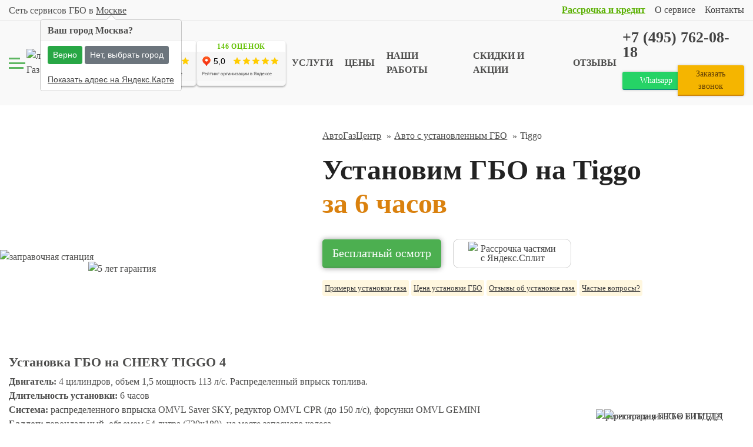

--- FILE ---
content_type: text/html; charset=UTF-8
request_url: https://moscow.avto-gaz.com/work/tiggo/
body_size: 35651
content:
<!DOCTYPE html>
<html lang="ru-RU" class="no-js no-svg">
<head itemscope="" itemtype="https://schema.org/WPHeader">
	<meta charset="utf-8">
	<meta name="author" content="lidolov.ru">
	<meta http-equiv="Cache-Control" content="no-cache">
	<meta name="viewport" content="width=device-width, initial-scale=1">
	<meta name="yandex-verification" content="bc0d6044ff3d6a75" />

	<meta name='robots' content='index, follow, max-image-preview:large, max-snippet:-1, max-video-preview:-1' />
	<style>img:is([sizes="auto" i], [sizes^="auto," i]) { contain-intrinsic-size: 3000px 1500px }</style>
	
	<!-- This site is optimized with the Yoast SEO plugin v26.3 - https://yoast.com/wordpress/plugins/seo/ -->
	<title itemprop="name">Установка ГБО на Чери Тигго в Москве - сервис ГБО Автогаз</title>
	<meta property="og:locale" content="ru_RU" />
	<meta property="og:type" content="article" />
	<meta property="og:title" content="Установка ГБО на Чери Тигго в Москве - сервис ГБО Автогаз" />
	<meta property="og:url" content="https://moscow.avto-gaz.com/work/tiggo/" />
	<meta property="og:site_name" content="Автогаз" />
	<meta property="article:modified_time" content="2025-03-31T13:26:30+00:00" />
	<meta property="og:image" content="https://arhangelsk.avto-gaz.com/wp-content/uploads/2019/12/Tiggo4_1100001.jpg" />
	<meta property="og:image:width" content="1200" />
	<meta property="og:image:height" content="900" />
	<meta property="og:image:type" content="image/jpeg" />
	<meta name="twitter:card" content="summary_large_image" />
	<script type="application/ld+json" class="yoast-schema-graph">{"@context":"https://schema.org","@graph":[{"@type":"WebPage","@id":"https://arhangelsk.avto-gaz.com/work/tiggo/","url":"https://arhangelsk.avto-gaz.com/work/tiggo/","name":"Установка ГБО на Чери Тигго в {region_name_prepositional} - сервис ГБО Автогаз","isPartOf":{"@id":"https://arhangelsk.avto-gaz.com/#website"},"primaryImageOfPage":{"@id":"https://arhangelsk.avto-gaz.com/work/tiggo/#primaryimage"},"image":{"@id":"https://arhangelsk.avto-gaz.com/work/tiggo/#primaryimage"},"thumbnailUrl":"https://moscow.avto-gaz.com/wp-content/uploads/2019/12/Tiggo4_1100001.jpg","datePublished":"2019-12-03T16:28:23+00:00","dateModified":"2025-03-31T13:26:30+00:00","breadcrumb":{"@id":"https://arhangelsk.avto-gaz.com/work/tiggo/#breadcrumb"},"inLanguage":"ru-RU","potentialAction":[{"@type":"ReadAction","target":["https://arhangelsk.avto-gaz.com/work/tiggo/"]}]},{"@type":"ImageObject","inLanguage":"ru-RU","@id":"https://arhangelsk.avto-gaz.com/work/tiggo/#primaryimage","url":"https://moscow.avto-gaz.com/wp-content/uploads/2019/12/Tiggo4_1100001.jpg","contentUrl":"https://moscow.avto-gaz.com/wp-content/uploads/2019/12/Tiggo4_1100001.jpg","width":1200,"height":900},{"@type":"BreadcrumbList","@id":"https://arhangelsk.avto-gaz.com/work/tiggo/#breadcrumb","itemListElement":[{"@type":"ListItem","position":1,"name":"АвтоГазЦентр","item":"https://arhangelsk.avto-gaz.com/"},{"@type":"ListItem","position":2,"name":"Авто с установленным ГБО","item":"https://yaroslavl.avto-gaz.com/work/"},{"@type":"ListItem","position":3,"name":"Tiggo"}]},{"@type":"WebSite","@id":"https://arhangelsk.avto-gaz.com/#website","url":"https://arhangelsk.avto-gaz.com/","name":"АвтоГазЦентр","description":"АвтоГазЦентр - установка и Ремонт ГБО в Москве","publisher":{"@id":"https://arhangelsk.avto-gaz.com/#organization"},"alternateName":"АвтоГазЦентр","inLanguage":"ru-RU"},{"@type":"Organization","@id":"https://arhangelsk.avto-gaz.com/#organization","name":"АвтоГазЦентр","url":"https://arhangelsk.avto-gaz.com/","logo":{"@type":"ImageObject","inLanguage":"ru-RU","@id":"https://arhangelsk.avto-gaz.com/#/schema/logo/image/","url":"https://avto-gaz.com/wp-content/uploads/2018/04/logo-black.png","contentUrl":"https://avto-gaz.com/wp-content/uploads/2018/04/logo-black.png","width":228,"height":63,"caption":"АвтоГазЦентр"},"image":{"@id":"https://arhangelsk.avto-gaz.com/#/schema/logo/image/"}}]}</script>
	<!-- / Yoast SEO plugin. -->


<link rel='dns-prefetch' href='//moscow.avto-gaz.com' />
<link rel='dns-prefetch' href='//ajax.googleapis.com' />
<link rel="alternate" type="application/rss+xml" title="Автогаз &raquo; Лента комментариев к &laquo;Tiggo&raquo;" href="https://moscow.avto-gaz.com/work/tiggo/feed/" />
<script type="text/javascript">
/* <![CDATA[ */
window._wpemojiSettings = {"baseUrl":"https:\/\/s.w.org\/images\/core\/emoji\/16.0.1\/72x72\/","ext":".png","svgUrl":"https:\/\/s.w.org\/images\/core\/emoji\/16.0.1\/svg\/","svgExt":".svg","source":{"concatemoji":"https:\/\/moscow.avto-gaz.com\/wp-includes\/js\/wp-emoji-release.min.js?ver=6.8.3"}};
/*! This file is auto-generated */
!function(s,n){var o,i,e;function c(e){try{var t={supportTests:e,timestamp:(new Date).valueOf()};sessionStorage.setItem(o,JSON.stringify(t))}catch(e){}}function p(e,t,n){e.clearRect(0,0,e.canvas.width,e.canvas.height),e.fillText(t,0,0);var t=new Uint32Array(e.getImageData(0,0,e.canvas.width,e.canvas.height).data),a=(e.clearRect(0,0,e.canvas.width,e.canvas.height),e.fillText(n,0,0),new Uint32Array(e.getImageData(0,0,e.canvas.width,e.canvas.height).data));return t.every(function(e,t){return e===a[t]})}function u(e,t){e.clearRect(0,0,e.canvas.width,e.canvas.height),e.fillText(t,0,0);for(var n=e.getImageData(16,16,1,1),a=0;a<n.data.length;a++)if(0!==n.data[a])return!1;return!0}function f(e,t,n,a){switch(t){case"flag":return n(e,"\ud83c\udff3\ufe0f\u200d\u26a7\ufe0f","\ud83c\udff3\ufe0f\u200b\u26a7\ufe0f")?!1:!n(e,"\ud83c\udde8\ud83c\uddf6","\ud83c\udde8\u200b\ud83c\uddf6")&&!n(e,"\ud83c\udff4\udb40\udc67\udb40\udc62\udb40\udc65\udb40\udc6e\udb40\udc67\udb40\udc7f","\ud83c\udff4\u200b\udb40\udc67\u200b\udb40\udc62\u200b\udb40\udc65\u200b\udb40\udc6e\u200b\udb40\udc67\u200b\udb40\udc7f");case"emoji":return!a(e,"\ud83e\udedf")}return!1}function g(e,t,n,a){var r="undefined"!=typeof WorkerGlobalScope&&self instanceof WorkerGlobalScope?new OffscreenCanvas(300,150):s.createElement("canvas"),o=r.getContext("2d",{willReadFrequently:!0}),i=(o.textBaseline="top",o.font="600 32px Arial",{});return e.forEach(function(e){i[e]=t(o,e,n,a)}),i}function t(e){var t=s.createElement("script");t.src=e,t.defer=!0,s.head.appendChild(t)}"undefined"!=typeof Promise&&(o="wpEmojiSettingsSupports",i=["flag","emoji"],n.supports={everything:!0,everythingExceptFlag:!0},e=new Promise(function(e){s.addEventListener("DOMContentLoaded",e,{once:!0})}),new Promise(function(t){var n=function(){try{var e=JSON.parse(sessionStorage.getItem(o));if("object"==typeof e&&"number"==typeof e.timestamp&&(new Date).valueOf()<e.timestamp+604800&&"object"==typeof e.supportTests)return e.supportTests}catch(e){}return null}();if(!n){if("undefined"!=typeof Worker&&"undefined"!=typeof OffscreenCanvas&&"undefined"!=typeof URL&&URL.createObjectURL&&"undefined"!=typeof Blob)try{var e="postMessage("+g.toString()+"("+[JSON.stringify(i),f.toString(),p.toString(),u.toString()].join(",")+"));",a=new Blob([e],{type:"text/javascript"}),r=new Worker(URL.createObjectURL(a),{name:"wpTestEmojiSupports"});return void(r.onmessage=function(e){c(n=e.data),r.terminate(),t(n)})}catch(e){}c(n=g(i,f,p,u))}t(n)}).then(function(e){for(var t in e)n.supports[t]=e[t],n.supports.everything=n.supports.everything&&n.supports[t],"flag"!==t&&(n.supports.everythingExceptFlag=n.supports.everythingExceptFlag&&n.supports[t]);n.supports.everythingExceptFlag=n.supports.everythingExceptFlag&&!n.supports.flag,n.DOMReady=!1,n.readyCallback=function(){n.DOMReady=!0}}).then(function(){return e}).then(function(){var e;n.supports.everything||(n.readyCallback(),(e=n.source||{}).concatemoji?t(e.concatemoji):e.wpemoji&&e.twemoji&&(t(e.twemoji),t(e.wpemoji)))}))}((window,document),window._wpemojiSettings);
/* ]]> */
</script>
<style id='wp-emoji-styles-inline-css' type='text/css'>

	img.wp-smiley, img.emoji {
		display: inline !important;
		border: none !important;
		box-shadow: none !important;
		height: 1em !important;
		width: 1em !important;
		margin: 0 0.07em !important;
		vertical-align: -0.1em !important;
		background: none !important;
		padding: 0 !important;
	}
</style>
<link rel='stylesheet' id='wp-block-library-css' href='https://moscow.avto-gaz.com/wp-includes/css/dist/block-library/style.min.css?ver=6.8.3'  media='all' />
<style id='global-styles-inline-css' type='text/css'>
:root{--wp--preset--aspect-ratio--square: 1;--wp--preset--aspect-ratio--4-3: 4/3;--wp--preset--aspect-ratio--3-4: 3/4;--wp--preset--aspect-ratio--3-2: 3/2;--wp--preset--aspect-ratio--2-3: 2/3;--wp--preset--aspect-ratio--16-9: 16/9;--wp--preset--aspect-ratio--9-16: 9/16;--wp--preset--color--black: #000000;--wp--preset--color--cyan-bluish-gray: #abb8c3;--wp--preset--color--white: #ffffff;--wp--preset--color--pale-pink: #f78da7;--wp--preset--color--vivid-red: #cf2e2e;--wp--preset--color--luminous-vivid-orange: #ff6900;--wp--preset--color--luminous-vivid-amber: #fcb900;--wp--preset--color--light-green-cyan: #7bdcb5;--wp--preset--color--vivid-green-cyan: #00d084;--wp--preset--color--pale-cyan-blue: #8ed1fc;--wp--preset--color--vivid-cyan-blue: #0693e3;--wp--preset--color--vivid-purple: #9b51e0;--wp--preset--gradient--vivid-cyan-blue-to-vivid-purple: linear-gradient(135deg,rgba(6,147,227,1) 0%,rgb(155,81,224) 100%);--wp--preset--gradient--light-green-cyan-to-vivid-green-cyan: linear-gradient(135deg,rgb(122,220,180) 0%,rgb(0,208,130) 100%);--wp--preset--gradient--luminous-vivid-amber-to-luminous-vivid-orange: linear-gradient(135deg,rgba(252,185,0,1) 0%,rgba(255,105,0,1) 100%);--wp--preset--gradient--luminous-vivid-orange-to-vivid-red: linear-gradient(135deg,rgba(255,105,0,1) 0%,rgb(207,46,46) 100%);--wp--preset--gradient--very-light-gray-to-cyan-bluish-gray: linear-gradient(135deg,rgb(238,238,238) 0%,rgb(169,184,195) 100%);--wp--preset--gradient--cool-to-warm-spectrum: linear-gradient(135deg,rgb(74,234,220) 0%,rgb(151,120,209) 20%,rgb(207,42,186) 40%,rgb(238,44,130) 60%,rgb(251,105,98) 80%,rgb(254,248,76) 100%);--wp--preset--gradient--blush-light-purple: linear-gradient(135deg,rgb(255,206,236) 0%,rgb(152,150,240) 100%);--wp--preset--gradient--blush-bordeaux: linear-gradient(135deg,rgb(254,205,165) 0%,rgb(254,45,45) 50%,rgb(107,0,62) 100%);--wp--preset--gradient--luminous-dusk: linear-gradient(135deg,rgb(255,203,112) 0%,rgb(199,81,192) 50%,rgb(65,88,208) 100%);--wp--preset--gradient--pale-ocean: linear-gradient(135deg,rgb(255,245,203) 0%,rgb(182,227,212) 50%,rgb(51,167,181) 100%);--wp--preset--gradient--electric-grass: linear-gradient(135deg,rgb(202,248,128) 0%,rgb(113,206,126) 100%);--wp--preset--gradient--midnight: linear-gradient(135deg,rgb(2,3,129) 0%,rgb(40,116,252) 100%);--wp--preset--font-size--small: 13px;--wp--preset--font-size--medium: 20px;--wp--preset--font-size--large: 36px;--wp--preset--font-size--x-large: 42px;--wp--preset--spacing--20: 0.44rem;--wp--preset--spacing--30: 0.67rem;--wp--preset--spacing--40: 1rem;--wp--preset--spacing--50: 1.5rem;--wp--preset--spacing--60: 2.25rem;--wp--preset--spacing--70: 3.38rem;--wp--preset--spacing--80: 5.06rem;--wp--preset--shadow--natural: 6px 6px 9px rgba(0, 0, 0, 0.2);--wp--preset--shadow--deep: 12px 12px 50px rgba(0, 0, 0, 0.4);--wp--preset--shadow--sharp: 6px 6px 0px rgba(0, 0, 0, 0.2);--wp--preset--shadow--outlined: 6px 6px 0px -3px rgba(255, 255, 255, 1), 6px 6px rgba(0, 0, 0, 1);--wp--preset--shadow--crisp: 6px 6px 0px rgba(0, 0, 0, 1);}:root { --wp--style--global--content-size: ;--wp--style--global--wide-size: ; }:where(body) { margin: 0; }.wp-site-blocks > .alignleft { float: left; margin-right: 2em; }.wp-site-blocks > .alignright { float: right; margin-left: 2em; }.wp-site-blocks > .aligncenter { justify-content: center; margin-left: auto; margin-right: auto; }:where(.is-layout-flex){gap: 0.5em;}:where(.is-layout-grid){gap: 0.5em;}.is-layout-flow > .alignleft{float: left;margin-inline-start: 0;margin-inline-end: 2em;}.is-layout-flow > .alignright{float: right;margin-inline-start: 2em;margin-inline-end: 0;}.is-layout-flow > .aligncenter{margin-left: auto !important;margin-right: auto !important;}.is-layout-constrained > .alignleft{float: left;margin-inline-start: 0;margin-inline-end: 2em;}.is-layout-constrained > .alignright{float: right;margin-inline-start: 2em;margin-inline-end: 0;}.is-layout-constrained > .aligncenter{margin-left: auto !important;margin-right: auto !important;}.is-layout-constrained > :where(:not(.alignleft):not(.alignright):not(.alignfull)){max-width: var(--wp--style--global--content-size);margin-left: auto !important;margin-right: auto !important;}.is-layout-constrained > .alignwide{max-width: var(--wp--style--global--wide-size);}body .is-layout-flex{display: flex;}.is-layout-flex{flex-wrap: wrap;align-items: center;}.is-layout-flex > :is(*, div){margin: 0;}body .is-layout-grid{display: grid;}.is-layout-grid > :is(*, div){margin: 0;}body{padding-top: 0px;padding-right: 0px;padding-bottom: 0px;padding-left: 0px;}a:where(:not(.wp-element-button)){text-decoration: underline;}:root :where(.wp-element-button, .wp-block-button__link){background-color: #32373c;border-width: 0;color: #fff;font-family: inherit;font-size: inherit;line-height: inherit;padding: calc(0.667em + 2px) calc(1.333em + 2px);text-decoration: none;}.has-black-color{color: var(--wp--preset--color--black) !important;}.has-cyan-bluish-gray-color{color: var(--wp--preset--color--cyan-bluish-gray) !important;}.has-white-color{color: var(--wp--preset--color--white) !important;}.has-pale-pink-color{color: var(--wp--preset--color--pale-pink) !important;}.has-vivid-red-color{color: var(--wp--preset--color--vivid-red) !important;}.has-luminous-vivid-orange-color{color: var(--wp--preset--color--luminous-vivid-orange) !important;}.has-luminous-vivid-amber-color{color: var(--wp--preset--color--luminous-vivid-amber) !important;}.has-light-green-cyan-color{color: var(--wp--preset--color--light-green-cyan) !important;}.has-vivid-green-cyan-color{color: var(--wp--preset--color--vivid-green-cyan) !important;}.has-pale-cyan-blue-color{color: var(--wp--preset--color--pale-cyan-blue) !important;}.has-vivid-cyan-blue-color{color: var(--wp--preset--color--vivid-cyan-blue) !important;}.has-vivid-purple-color{color: var(--wp--preset--color--vivid-purple) !important;}.has-black-background-color{background-color: var(--wp--preset--color--black) !important;}.has-cyan-bluish-gray-background-color{background-color: var(--wp--preset--color--cyan-bluish-gray) !important;}.has-white-background-color{background-color: var(--wp--preset--color--white) !important;}.has-pale-pink-background-color{background-color: var(--wp--preset--color--pale-pink) !important;}.has-vivid-red-background-color{background-color: var(--wp--preset--color--vivid-red) !important;}.has-luminous-vivid-orange-background-color{background-color: var(--wp--preset--color--luminous-vivid-orange) !important;}.has-luminous-vivid-amber-background-color{background-color: var(--wp--preset--color--luminous-vivid-amber) !important;}.has-light-green-cyan-background-color{background-color: var(--wp--preset--color--light-green-cyan) !important;}.has-vivid-green-cyan-background-color{background-color: var(--wp--preset--color--vivid-green-cyan) !important;}.has-pale-cyan-blue-background-color{background-color: var(--wp--preset--color--pale-cyan-blue) !important;}.has-vivid-cyan-blue-background-color{background-color: var(--wp--preset--color--vivid-cyan-blue) !important;}.has-vivid-purple-background-color{background-color: var(--wp--preset--color--vivid-purple) !important;}.has-black-border-color{border-color: var(--wp--preset--color--black) !important;}.has-cyan-bluish-gray-border-color{border-color: var(--wp--preset--color--cyan-bluish-gray) !important;}.has-white-border-color{border-color: var(--wp--preset--color--white) !important;}.has-pale-pink-border-color{border-color: var(--wp--preset--color--pale-pink) !important;}.has-vivid-red-border-color{border-color: var(--wp--preset--color--vivid-red) !important;}.has-luminous-vivid-orange-border-color{border-color: var(--wp--preset--color--luminous-vivid-orange) !important;}.has-luminous-vivid-amber-border-color{border-color: var(--wp--preset--color--luminous-vivid-amber) !important;}.has-light-green-cyan-border-color{border-color: var(--wp--preset--color--light-green-cyan) !important;}.has-vivid-green-cyan-border-color{border-color: var(--wp--preset--color--vivid-green-cyan) !important;}.has-pale-cyan-blue-border-color{border-color: var(--wp--preset--color--pale-cyan-blue) !important;}.has-vivid-cyan-blue-border-color{border-color: var(--wp--preset--color--vivid-cyan-blue) !important;}.has-vivid-purple-border-color{border-color: var(--wp--preset--color--vivid-purple) !important;}.has-vivid-cyan-blue-to-vivid-purple-gradient-background{background: var(--wp--preset--gradient--vivid-cyan-blue-to-vivid-purple) !important;}.has-light-green-cyan-to-vivid-green-cyan-gradient-background{background: var(--wp--preset--gradient--light-green-cyan-to-vivid-green-cyan) !important;}.has-luminous-vivid-amber-to-luminous-vivid-orange-gradient-background{background: var(--wp--preset--gradient--luminous-vivid-amber-to-luminous-vivid-orange) !important;}.has-luminous-vivid-orange-to-vivid-red-gradient-background{background: var(--wp--preset--gradient--luminous-vivid-orange-to-vivid-red) !important;}.has-very-light-gray-to-cyan-bluish-gray-gradient-background{background: var(--wp--preset--gradient--very-light-gray-to-cyan-bluish-gray) !important;}.has-cool-to-warm-spectrum-gradient-background{background: var(--wp--preset--gradient--cool-to-warm-spectrum) !important;}.has-blush-light-purple-gradient-background{background: var(--wp--preset--gradient--blush-light-purple) !important;}.has-blush-bordeaux-gradient-background{background: var(--wp--preset--gradient--blush-bordeaux) !important;}.has-luminous-dusk-gradient-background{background: var(--wp--preset--gradient--luminous-dusk) !important;}.has-pale-ocean-gradient-background{background: var(--wp--preset--gradient--pale-ocean) !important;}.has-electric-grass-gradient-background{background: var(--wp--preset--gradient--electric-grass) !important;}.has-midnight-gradient-background{background: var(--wp--preset--gradient--midnight) !important;}.has-small-font-size{font-size: var(--wp--preset--font-size--small) !important;}.has-medium-font-size{font-size: var(--wp--preset--font-size--medium) !important;}.has-large-font-size{font-size: var(--wp--preset--font-size--large) !important;}.has-x-large-font-size{font-size: var(--wp--preset--font-size--x-large) !important;}
:where(.wp-block-post-template.is-layout-flex){gap: 1.25em;}:where(.wp-block-post-template.is-layout-grid){gap: 1.25em;}
:where(.wp-block-columns.is-layout-flex){gap: 2em;}:where(.wp-block-columns.is-layout-grid){gap: 2em;}
:root :where(.wp-block-pullquote){font-size: 1.5em;line-height: 1.6;}
</style>
<link rel='stylesheet' id='contact-form-7-css' href='https://moscow.avto-gaz.com/wp-content/plugins/contact-form-7/includes/css/styles.css?ver=6.1.3'  media='all' />
<link rel='stylesheet' id='fancybox-css-css' href='https://moscow.avto-gaz.com/wp-content/themes/avto-gaz.com/src/css/jquery.fancybox.min.css?ver=1'  media='all' />
<link rel='stylesheet' id='bootstrap-css-css' href='https://moscow.avto-gaz.com/wp-content/themes/avto-gaz.com/src/css/bootstrap.min.css?ver=1'  media='all' />
<link rel='stylesheet' id='select2-css-css' href='https://moscow.avto-gaz.com/wp-content/themes/avto-gaz.com/src/css/select2.css?ver=6.8.3'  media='all' />
<link rel='stylesheet' id='ionicframework-css' href='https://moscow.avto-gaz.com/wp-content/themes/avto-gaz.com/src/css/ionicons.min.css?ver=1'  media='all' />
<link rel='stylesheet' id='plugin_name-admin-ui-css-css' href='https://ajax.googleapis.com/ajax/libs/jqueryui/1.13.3/themes/smoothness/jquery-ui.css?ver=6.8.3'  media='all' />
<link rel='stylesheet' id='styles-css' href='https://moscow.avto-gaz.com/wp-content/themes/avto-gaz.com/build/css/styles.css?ver=6.8.3'  media='all' />
<link rel='stylesheet' id='wpdiscuz-frontend-css-css' href='https://moscow.avto-gaz.com/wp-content/plugins/wpdiscuz/themes/default/style.css?ver=7.6.37'  media='all' />
<style id='wpdiscuz-frontend-css-inline-css' type='text/css'>
 #wpdcom .wpd-blog-administrator .wpd-comment-label{color:#ffffff;background-color:#00B38F;border:none}#wpdcom .wpd-blog-administrator .wpd-comment-author, #wpdcom .wpd-blog-administrator .wpd-comment-author a{color:#00B38F}#wpdcom.wpd-layout-1 .wpd-comment .wpd-blog-administrator .wpd-avatar img{border-color:#00B38F}#wpdcom.wpd-layout-2 .wpd-comment.wpd-reply .wpd-comment-wrap.wpd-blog-administrator{border-left:3px solid #00B38F}#wpdcom.wpd-layout-2 .wpd-comment .wpd-blog-administrator .wpd-avatar img{border-bottom-color:#00B38F}#wpdcom.wpd-layout-3 .wpd-blog-administrator .wpd-comment-subheader{border-top:1px dashed #00B38F}#wpdcom.wpd-layout-3 .wpd-reply .wpd-blog-administrator .wpd-comment-right{border-left:1px solid #00B38F}#wpdcom .wpd-blog-editor .wpd-comment-label{color:#ffffff;background-color:#00B38F;border:none}#wpdcom .wpd-blog-editor .wpd-comment-author, #wpdcom .wpd-blog-editor .wpd-comment-author a{color:#00B38F}#wpdcom.wpd-layout-1 .wpd-comment .wpd-blog-editor .wpd-avatar img{border-color:#00B38F}#wpdcom.wpd-layout-2 .wpd-comment.wpd-reply .wpd-comment-wrap.wpd-blog-editor{border-left:3px solid #00B38F}#wpdcom.wpd-layout-2 .wpd-comment .wpd-blog-editor .wpd-avatar img{border-bottom-color:#00B38F}#wpdcom.wpd-layout-3 .wpd-blog-editor .wpd-comment-subheader{border-top:1px dashed #00B38F}#wpdcom.wpd-layout-3 .wpd-reply .wpd-blog-editor .wpd-comment-right{border-left:1px solid #00B38F}#wpdcom .wpd-blog-author .wpd-comment-label{color:#ffffff;background-color:#00B38F;border:none}#wpdcom .wpd-blog-author .wpd-comment-author, #wpdcom .wpd-blog-author .wpd-comment-author a{color:#00B38F}#wpdcom.wpd-layout-1 .wpd-comment .wpd-blog-author .wpd-avatar img{border-color:#00B38F}#wpdcom.wpd-layout-2 .wpd-comment .wpd-blog-author .wpd-avatar img{border-bottom-color:#00B38F}#wpdcom.wpd-layout-3 .wpd-blog-author .wpd-comment-subheader{border-top:1px dashed #00B38F}#wpdcom.wpd-layout-3 .wpd-reply .wpd-blog-author .wpd-comment-right{border-left:1px solid #00B38F}#wpdcom .wpd-blog-contributor .wpd-comment-label{color:#ffffff;background-color:#00B38F;border:none}#wpdcom .wpd-blog-contributor .wpd-comment-author, #wpdcom .wpd-blog-contributor .wpd-comment-author a{color:#00B38F}#wpdcom.wpd-layout-1 .wpd-comment .wpd-blog-contributor .wpd-avatar img{border-color:#00B38F}#wpdcom.wpd-layout-2 .wpd-comment .wpd-blog-contributor .wpd-avatar img{border-bottom-color:#00B38F}#wpdcom.wpd-layout-3 .wpd-blog-contributor .wpd-comment-subheader{border-top:1px dashed #00B38F}#wpdcom.wpd-layout-3 .wpd-reply .wpd-blog-contributor .wpd-comment-right{border-left:1px solid #00B38F}#wpdcom .wpd-blog-subscriber .wpd-comment-label{color:#ffffff;background-color:#00B38F;border:none}#wpdcom .wpd-blog-subscriber .wpd-comment-author, #wpdcom .wpd-blog-subscriber .wpd-comment-author a{color:#00B38F}#wpdcom.wpd-layout-2 .wpd-comment .wpd-blog-subscriber .wpd-avatar img{border-bottom-color:#00B38F}#wpdcom.wpd-layout-3 .wpd-blog-subscriber .wpd-comment-subheader{border-top:1px dashed #00B38F}#wpdcom .wpd-blog-wpseo_manager .wpd-comment-label{color:#ffffff;background-color:#00B38F;border:none}#wpdcom .wpd-blog-wpseo_manager .wpd-comment-author, #wpdcom .wpd-blog-wpseo_manager .wpd-comment-author a{color:#00B38F}#wpdcom.wpd-layout-1 .wpd-comment .wpd-blog-wpseo_manager .wpd-avatar img{border-color:#00B38F}#wpdcom.wpd-layout-2 .wpd-comment .wpd-blog-wpseo_manager .wpd-avatar img{border-bottom-color:#00B38F}#wpdcom.wpd-layout-3 .wpd-blog-wpseo_manager .wpd-comment-subheader{border-top:1px dashed #00B38F}#wpdcom.wpd-layout-3 .wpd-reply .wpd-blog-wpseo_manager .wpd-comment-right{border-left:1px solid #00B38F}#wpdcom .wpd-blog-wpseo_editor .wpd-comment-label{color:#ffffff;background-color:#00B38F;border:none}#wpdcom .wpd-blog-wpseo_editor .wpd-comment-author, #wpdcom .wpd-blog-wpseo_editor .wpd-comment-author a{color:#00B38F}#wpdcom.wpd-layout-1 .wpd-comment .wpd-blog-wpseo_editor .wpd-avatar img{border-color:#00B38F}#wpdcom.wpd-layout-2 .wpd-comment .wpd-blog-wpseo_editor .wpd-avatar img{border-bottom-color:#00B38F}#wpdcom.wpd-layout-3 .wpd-blog-wpseo_editor .wpd-comment-subheader{border-top:1px dashed #00B38F}#wpdcom.wpd-layout-3 .wpd-reply .wpd-blog-wpseo_editor .wpd-comment-right{border-left:1px solid #00B38F}#wpdcom .wpd-blog-translator .wpd-comment-label{color:#ffffff;background-color:#00B38F;border:none}#wpdcom .wpd-blog-translator .wpd-comment-author, #wpdcom .wpd-blog-translator .wpd-comment-author a{color:#00B38F}#wpdcom.wpd-layout-1 .wpd-comment .wpd-blog-translator .wpd-avatar img{border-color:#00B38F}#wpdcom.wpd-layout-2 .wpd-comment .wpd-blog-translator .wpd-avatar img{border-bottom-color:#00B38F}#wpdcom.wpd-layout-3 .wpd-blog-translator .wpd-comment-subheader{border-top:1px dashed #00B38F}#wpdcom.wpd-layout-3 .wpd-reply .wpd-blog-translator .wpd-comment-right{border-left:1px solid #00B38F}#wpdcom .wpd-blog-post_author .wpd-comment-label{color:#ffffff;background-color:#00B38F;border:none}#wpdcom .wpd-blog-post_author .wpd-comment-author, #wpdcom .wpd-blog-post_author .wpd-comment-author a{color:#00B38F}#wpdcom .wpd-blog-post_author .wpd-avatar img{border-color:#00B38F}#wpdcom.wpd-layout-1 .wpd-comment .wpd-blog-post_author .wpd-avatar img{border-color:#00B38F}#wpdcom.wpd-layout-2 .wpd-comment.wpd-reply .wpd-comment-wrap.wpd-blog-post_author{border-left:3px solid #00B38F}#wpdcom.wpd-layout-2 .wpd-comment .wpd-blog-post_author .wpd-avatar img{border-bottom-color:#00B38F}#wpdcom.wpd-layout-3 .wpd-blog-post_author .wpd-comment-subheader{border-top:1px dashed #00B38F}#wpdcom.wpd-layout-3 .wpd-reply .wpd-blog-post_author .wpd-comment-right{border-left:1px solid #00B38F}#wpdcom .wpd-blog-guest .wpd-comment-label{color:#ffffff;background-color:#00B38F;border:none}#wpdcom .wpd-blog-guest .wpd-comment-author, #wpdcom .wpd-blog-guest .wpd-comment-author a{color:#00B38F}#wpdcom.wpd-layout-3 .wpd-blog-guest .wpd-comment-subheader{border-top:1px dashed #00B38F}#comments, #respond, .comments-area, #wpdcom{}#wpdcom .ql-editor > *{color:#777777}#wpdcom .ql-editor::before{}#wpdcom .ql-toolbar{border:1px solid #DDDDDD;border-top:none}#wpdcom .ql-container{border:1px solid #DDDDDD;border-bottom:none}#wpdcom .wpd-form-row .wpdiscuz-item input[type="text"], #wpdcom .wpd-form-row .wpdiscuz-item input[type="email"], #wpdcom .wpd-form-row .wpdiscuz-item input[type="url"], #wpdcom .wpd-form-row .wpdiscuz-item input[type="color"], #wpdcom .wpd-form-row .wpdiscuz-item input[type="date"], #wpdcom .wpd-form-row .wpdiscuz-item input[type="datetime"], #wpdcom .wpd-form-row .wpdiscuz-item input[type="datetime-local"], #wpdcom .wpd-form-row .wpdiscuz-item input[type="month"], #wpdcom .wpd-form-row .wpdiscuz-item input[type="number"], #wpdcom .wpd-form-row .wpdiscuz-item input[type="time"], #wpdcom textarea, #wpdcom select{border:1px solid #DDDDDD;color:#777777}#wpdcom .wpd-form-row .wpdiscuz-item textarea{border:1px solid #DDDDDD}#wpdcom input::placeholder, #wpdcom textarea::placeholder, #wpdcom input::-moz-placeholder, #wpdcom textarea::-webkit-input-placeholder{}#wpdcom .wpd-comment-text{color:#777777}#wpdcom .wpd-thread-head .wpd-thread-info{border-bottom:2px solid #145551}#wpdcom .wpd-thread-head .wpd-thread-info.wpd-reviews-tab svg{fill:#145551}#wpdcom .wpd-thread-head .wpdiscuz-user-settings{border-bottom:2px solid #145551}#wpdcom .wpd-thread-head .wpdiscuz-user-settings:hover{color:#145551}#wpdcom .wpd-comment .wpd-follow-link:hover{color:#145551}#wpdcom .wpd-comment-status .wpd-sticky{color:#145551}#wpdcom .wpd-thread-filter .wpdf-active{color:#145551;border-bottom-color:#145551}#wpdcom .wpd-comment-info-bar{border:1px dashed #437774;background:#e8eeee}#wpdcom .wpd-comment-info-bar .wpd-current-view i{color:#145551}#wpdcom .wpd-filter-view-all:hover{background:#145551}#wpdcom .wpdiscuz-item .wpdiscuz-rating > label{color:#DDDDDD}#wpdcom .wpdiscuz-item .wpdiscuz-rating:not(:checked) > label:hover, .wpdiscuz-rating:not(:checked) > label:hover ~ label{}#wpdcom .wpdiscuz-item .wpdiscuz-rating > input ~ label:hover, #wpdcom .wpdiscuz-item .wpdiscuz-rating > input:not(:checked) ~ label:hover ~ label, #wpdcom .wpdiscuz-item .wpdiscuz-rating > input:not(:checked) ~ label:hover ~ label{color:#FFED85}#wpdcom .wpdiscuz-item .wpdiscuz-rating > input:checked ~ label:hover, #wpdcom .wpdiscuz-item .wpdiscuz-rating > input:checked ~ label:hover, #wpdcom .wpdiscuz-item .wpdiscuz-rating > label:hover ~ input:checked ~ label, #wpdcom .wpdiscuz-item .wpdiscuz-rating > input:checked + label:hover ~ label, #wpdcom .wpdiscuz-item .wpdiscuz-rating > input:checked ~ label:hover ~ label, .wpd-custom-field .wcf-active-star, #wpdcom .wpdiscuz-item .wpdiscuz-rating > input:checked ~ label{color:#FFD700}#wpd-post-rating .wpd-rating-wrap .wpd-rating-stars svg .wpd-star{fill:#DDDDDD}#wpd-post-rating .wpd-rating-wrap .wpd-rating-stars svg .wpd-active{fill:#FFD700}#wpd-post-rating .wpd-rating-wrap .wpd-rate-starts svg .wpd-star{fill:#DDDDDD}#wpd-post-rating .wpd-rating-wrap .wpd-rate-starts:hover svg .wpd-star{fill:#FFED85}#wpd-post-rating.wpd-not-rated .wpd-rating-wrap .wpd-rate-starts svg:hover ~ svg .wpd-star{fill:#DDDDDD}.wpdiscuz-post-rating-wrap .wpd-rating .wpd-rating-wrap .wpd-rating-stars svg .wpd-star{fill:#DDDDDD}.wpdiscuz-post-rating-wrap .wpd-rating .wpd-rating-wrap .wpd-rating-stars svg .wpd-active{fill:#FFD700}#wpdcom .wpd-comment .wpd-follow-active{color:#ff7a00}#wpdcom .page-numbers{color:#555;border:#555 1px solid}#wpdcom span.current{background:#555}#wpdcom.wpd-layout-1 .wpd-new-loaded-comment > .wpd-comment-wrap > .wpd-comment-right{background:#FFFAD6}#wpdcom.wpd-layout-2 .wpd-new-loaded-comment.wpd-comment > .wpd-comment-wrap > .wpd-comment-right{background:#FFFAD6}#wpdcom.wpd-layout-2 .wpd-new-loaded-comment.wpd-comment.wpd-reply > .wpd-comment-wrap > .wpd-comment-right{background:transparent}#wpdcom.wpd-layout-2 .wpd-new-loaded-comment.wpd-comment.wpd-reply > .wpd-comment-wrap{background:#FFFAD6}#wpdcom.wpd-layout-3 .wpd-new-loaded-comment.wpd-comment > .wpd-comment-wrap > .wpd-comment-right{background:#FFFAD6}#wpdcom .wpd-follow:hover i, #wpdcom .wpd-unfollow:hover i, #wpdcom .wpd-comment .wpd-follow-active:hover i{color:#145551}#wpdcom .wpdiscuz-readmore{cursor:pointer;color:#145551}.wpd-custom-field .wcf-pasiv-star, #wpcomm .wpdiscuz-item .wpdiscuz-rating > label{color:#DDDDDD}.wpd-wrapper .wpd-list-item.wpd-active{border-top:3px solid #145551}#wpdcom.wpd-layout-2 .wpd-comment.wpd-reply.wpd-unapproved-comment .wpd-comment-wrap{border-left:3px solid #FFFAD6}#wpdcom.wpd-layout-3 .wpd-comment.wpd-reply.wpd-unapproved-comment .wpd-comment-right{border-left:1px solid #FFFAD6}#wpdcom .wpd-prim-button{background-color:#555555;color:#FFFFFF}#wpdcom .wpd_label__check i.wpdicon-on{color:#555555;border:1px solid #aaaaaa}#wpd-bubble-wrapper #wpd-bubble-all-comments-count{color:#1DB99A}#wpd-bubble-wrapper > div{background-color:#1DB99A}#wpd-bubble-wrapper > #wpd-bubble #wpd-bubble-add-message{background-color:#1DB99A}#wpd-bubble-wrapper > #wpd-bubble #wpd-bubble-add-message::before{border-left-color:#1DB99A;border-right-color:#1DB99A}#wpd-bubble-wrapper.wpd-right-corner > #wpd-bubble #wpd-bubble-add-message::before{border-left-color:#1DB99A;border-right-color:#1DB99A}.wpd-inline-icon-wrapper path.wpd-inline-icon-first{fill:#1DB99A}.wpd-inline-icon-count{background-color:#1DB99A}.wpd-inline-icon-count::before{border-right-color:#1DB99A}.wpd-inline-form-wrapper::before{border-bottom-color:#1DB99A}.wpd-inline-form-question{background-color:#1DB99A}.wpd-inline-form{background-color:#1DB99A}.wpd-last-inline-comments-wrapper{border-color:#1DB99A}.wpd-last-inline-comments-wrapper::before{border-bottom-color:#1DB99A}.wpd-last-inline-comments-wrapper .wpd-view-all-inline-comments{background:#1DB99A}.wpd-last-inline-comments-wrapper .wpd-view-all-inline-comments:hover,.wpd-last-inline-comments-wrapper .wpd-view-all-inline-comments:active,.wpd-last-inline-comments-wrapper .wpd-view-all-inline-comments:focus{background-color:#1DB99A}#wpdcom .ql-snow .ql-tooltip[data-mode="link"]::before{content:"Введите ссылку:"}#wpdcom .ql-snow .ql-tooltip.ql-editing a.ql-action::after{content:"Сохранить"}.comments-area{width:auto}
</style>
<link rel='stylesheet' id='wpdiscuz-fa-css' href='https://moscow.avto-gaz.com/wp-content/plugins/wpdiscuz/assets/third-party/font-awesome-5.13.0/css/fa.min.css?ver=7.6.37'  media='all' />
<link rel='stylesheet' id='wpdiscuz-combo-css-css' href='https://moscow.avto-gaz.com/wp-content/plugins/wpdiscuz/assets/css/wpdiscuz-combo.min.css?ver=6.8.3'  media='all' />
<script type="text/javascript" src="https://moscow.avto-gaz.com/wp-includes/js/jquery/jquery.min.js?ver=3.7.1" id="jquery-core-js"></script>
<script type="text/javascript" src="https://moscow.avto-gaz.com/wp-includes/js/jquery/jquery-migrate.min.js?ver=3.4.1" id="jquery-migrate-js"></script>
<script type="text/javascript" src="https://moscow.avto-gaz.com/wp-content/themes/avto-gaz.com/src/js/select2.js" id="select2-js-js"></script>
<script type="text/javascript" src="https://moscow.avto-gaz.com/wp-content/themes/avto-gaz.com/src/js/select2-ru.js" id="select2-js-ru-js"></script>
<script type="text/javascript" src="https://moscow.avto-gaz.com/wp-content/plugins/wt_geotargeting_pro/js/cookie.js?ver=0.2.0" id="wt-cookie-js"></script>
<script type="text/javascript" src="https://moscow.avto-gaz.com/wp-content/plugins/wt_geotargeting_pro/js/wt-location.js?ver=3" id="wt-location-js"></script>
<link rel="https://api.w.org/" href="https://moscow.avto-gaz.com/wp-json/" /><link rel="EditURI" type="application/rsd+xml" title="RSD" href="https://moscow.avto-gaz.com/xmlrpc.php?rsd" />
<meta name="generator" content="WordPress 6.8.3" />
<link rel='shortlink' href='https://moscow.avto-gaz.com/?p=5264' />
<link rel="alternate" title="oEmbed (JSON)" type="application/json+oembed" href="https://moscow.avto-gaz.com/wp-json/oembed/1.0/embed?url=https%3A%2F%2Fmoscow.avto-gaz.com%2Fwork%2Ftiggo%2F" />
<link rel="alternate" title="oEmbed (XML)" type="text/xml+oembed" href="https://moscow.avto-gaz.com/wp-json/oembed/1.0/embed?url=https%3A%2F%2Fmoscow.avto-gaz.com%2Fwork%2Ftiggo%2F&#038;format=xml" />
<link rel="icon" href="https://moscow.avto-gaz.com/wp-content/uploads/2018/04/cropped-avtogaz-green-250x250.png" sizes="32x32" />
<link rel="icon" href="https://moscow.avto-gaz.com/wp-content/uploads/2018/04/cropped-avtogaz-green-250x250.png" sizes="192x192" />
<link rel="apple-touch-icon" href="https://moscow.avto-gaz.com/wp-content/uploads/2018/04/cropped-avtogaz-green-250x250.png" />
<meta name="msapplication-TileImage" content="https://moscow.avto-gaz.com/wp-content/uploads/2018/04/cropped-avtogaz-green-400x400.png" />
</head>
<body class="wp-singular work-template-default single single-work postid-5264 wp-theme-avto-gazcom" itemscope itemtype="http://schema.org/WebPage">
<div class="container-fluid container--light fixmenu">
	<div class="container">
		<div class="row">
			<div class="col-lg-3 header__description">Cеть сервисов ГБО в Москве</div>
			
			<div class="col-lg-3">
				<a class="phone__number" href="tel:+7 (495) 762-08-18">+7 (495) 762-08-18</a>
			</div>
		
			<div id="fixedmenu" class="col-lg-6 menu__fixed"><ul itemscope itemtype="https://schema.org/SiteNavigationElement" id="menu-fiks-menju" class=""><li id="menu-item-3699" class="action menu-item menu-item-type-post_type_archive menu-item-object-special nav-item nav-item-3699"><a href="https://moscow.avto-gaz.com/special/" itemprop="url" class="nav-link">Акции на установку ГБО</a></li>
<li id="menu-item-3698" class="accent menu-item menu-item-type-post_type menu-item-object-page nav-item nav-item-3698"><a href="https://moscow.avto-gaz.com/credit/" itemprop="url" class="nav-link">Рассрочка 0% и кредит</a></li>
</ul></div>		</div>
	</div>
</div>
<div class="container-fluid container--light container--nopadding">
	
<div class="container header__top">
	<div class="header__description">Cеть сервисов ГБО&nbsp;в&nbsp;<span class="location" data-toggle="popover" data-title="Ваш город Москва?" data-content="<div class='row no-gutters'>
  <div class='col-auto'>
    <button class='btn btn-sm btn-success mr-1' onclick='popoverRegionConfirmedHide()'>Верно</button>
  </div>
  <div class='col-auto'>
    <button class='btn btn-sm btn-secondary' data-toggle='modal' data-target='.modal--region' onclick='popoverRegionConfirmedHide()'>Нет, выбрать город</button>
  </div>
</div>
<div class='row mt-3'>
  <div class='col'>
    <ins><a href='/kontaktyi/'>Показать адрес на Яндекс.Карте</a></ins>
  </div>
</div>" onclick="popoverRegionConfirmedHide()">Москве</span></div>
	
	<iframe src="https://yandex.ru/sprav/widget/rating-badge/74494875691" width="150" height="50" frameborder="0" class="header__yawidget header__yawidget--top"></iframe>

	<div id="topmenu" class="menu__top"><ul itemscope itemtype="https://schema.org/SiteNavigationElement" id="menu-verhnee-menju" class=""><li id="menu-item-3691" class="accent menu-item menu-item-type-post_type menu-item-object-page nav-item nav-item-3691"><a href="https://moscow.avto-gaz.com/credit/" itemprop="url" class="nav-link">Рассрочка и кредит</a></li>
<li id="menu-item-3633" class="menu-item menu-item-type-post_type menu-item-object-page nav-item nav-item-3633"><a href="https://moscow.avto-gaz.com/o-nas/" itemprop="url" class="nav-link">О сервисе</a></li>
<li id="menu-item-3632" class="menu-item menu-item-type-post_type menu-item-object-page nav-item nav-item-3632"><a href="https://moscow.avto-gaz.com/kontaktyi/" itemprop="url" class="nav-link">Контакты</a></li>
</ul></div></div>
	<div class="container">
		<div class="header navbar-expand-lg">
						<div class="header__menu-burger">
				<span></span>
				<span></span>
				<span></span>
			</div>

			<div class="menu__burger-wrap" itemprop="provider" itemscope="" itemtype="https://schema.org/LocalBusiness">
    <div class="menu__burger-inwrap">
        <div class="container menu__burger">
            <div class="row">
                <div class="col-lg-7 menu__burger-left">
                    <div class="menu__burger-header">
                        <div class="header__menu-burger header__menu-burger--close">
                            <span></span>
                            <span></span>
                            <span></span>
                        </div>
                        <a href="https://moscow.avto-gaz.com" class="header__logo menu__burger-logo" itemscope itemtype="http://schema.org/ImageObject">
                            <img src="https://moscow.avto-gaz.com/wp-content/themes/avto-gaz.com/src/img/logo--white.png" class="img-fluid" alt="логотип Авто-Газ" itemprop="image">
                        </a>

                        <div class="menu__burger-brands">
                            <span>Комплекты ГБО на иномарки:</span>
                            <div class="menu__burger-brands-items" itemscope itemtype="http://schema.org/SiteNavigationElement">
                                <a href="/brand/bmw/" itemprop="url">BMW</a>
                                <a href="/brand/ford/" itemprop="url">Ford</a>
                                <a href="/brand/geely/" itemprop="url">Geely</a>
                                <a href="/brand/haval/" itemprop="url">HAVAL</a>
                                <a href="/brand/hyundai/" itemprop="url">Hyundai</a>
                                <a href="/brand/infiniti/" itemprop="url">Infiniti</a>
                                <a href="/brand/kia/" itemprop="url">KIA</a>
                                <a href="/brand/lexus/" itemprop="url">Lexus</a>
                                <a href="/brand/mazda/" itemprop="url">Mazda</a>
                                <a href="/brand/mercedes-benz/" itemprop="url">Mercedes</a>
                                <a href="/brand/mitsubishi/" itemprop="url">Mitsubishi</a>
                                <a href="/brand/nissan/" itemprop="url">Nissan</a>
                                <a href="/brand/renault/" itemprop="url">Renault</a>
                                <a href="/brand/skoda/" itemprop="url">Skoda</a>
                                <a href="/brand/toyota/" itemprop="url">Toyota</a>
                                <a href="/brand/volkswagen/" itemprop="url">Volkswagen</a>
                            </div>
                        </div>
                    </div>

                    <div class="menu__burger-main-links">
                        <div class="menu__burger-main-links-group menu__burger-main-links-group--horizontal" itemscope itemtype="http://schema.org/SiteNavigationElement">
                            <a class="menu__burger-main-links-item" href="/o-nas/" itemprop="url">О автосервисе</a>
                            <div class="menu__burger-main-links-separator"></div>
                            <a class="menu__burger-main-links-item crown" href="/respond/" itemprop="url">Отзывы клиентов</a>
                        </div>

                        <div class="menu__burger-main-links-group" itemscope itemtype="http://schema.org/SiteNavigationElement">
                            <a class="menu__burger-main-links-item" href="/work/" itemprop="url">Установка ГБО за 6 часов</a>
                            <menu class="menu__burger-main-links-subgroup">
                                <a class="menu__burger-main-links-item menu__burger-main-links-item--min" href="/ustanovka-gbo/gbo-2-pokoleniya/" itemprop="url">2-го поколения</a>
                                <a class="menu__burger-main-links-item menu__burger-main-links-item--min" href="/ustanovka-gbo/gbo-4-pokoleniya/" itemprop="url">4-го поколения</a>
                                <a class="menu__burger-main-links-item menu__burger-main-links-item--min" href="/ustanovka-gbo/gbo-5-pokoleniya/" itemprop="url">5-го поколения</a>
                            </menu>

                            <menu class="menu__burger-main-links-subgroup" itemscope itemtype="http://schema.org/SiteNavigationElement">
                                <a class="menu__burger-main-links-item menu__burger-main-links-item--min" href="/gbo/brc-2/" itemprop="url">BRC</a>
                                <a class="menu__burger-main-links-item menu__burger-main-links-item--min" href="/gbo/omvl/" itemprop="url">OMVL</a>
                                <a class="menu__burger-main-links-item menu__burger-main-links-item--min" href="/gbo/lovato-3/" itemprop="url">LOVATO</a>
                                <a class="menu__burger-main-links-item menu__burger-main-links-item--min" href="/gbo/kme-3/" itemprop="url">KME</a>
                                <a class="menu__burger-main-links-item menu__burger-main-links-item--min" href="/gbo/digitronic/" itemprop="url">Digitronic</a>
                            </menu>
                        </div>

                        <div class="menu__burger-main-links-group" itemscope itemtype="http://schema.org/SiteNavigationElement">
                            <a class="menu__burger-main-links-item" href="/uslugi-i-tsenyi/" itemprop="url">Цена на установку ГБО</a>
                            <menu class="menu__burger-main-links-subgroup">
                                <a class="menu__burger-main-links-item menu__burger-main-links-item--min calculator" href="/uslugi-i-tsenyi/#calculator" itemprop="url">Калькулятор выгоды ГБО</a>
                                <a class="menu__burger-main-links-item menu__burger-main-links-item--min" href="/uslugi-i-tsenyi/#calculator" itemprop="url">Калькулятор топлива</a>
                            </menu>
                        </div>

                        <div class="menu__burger-main-links-group" itemscope itemtype="http://schema.org/SiteNavigationElement">
                            <a class="menu__burger-main-links-item" href="/remont-obslughivanie-gbo/" itemprop="url">Техобслуживание ГБО</a>
                            <menu class="menu__burger-main-links-subgroup">
                                <a class="menu__burger-main-links-item menu__burger-main-links-item--min" href="/smi/diagnostika-gbo/" itemprop="url">Полная диагностика ГБО</a>
                                <a class="menu__burger-main-links-item menu__burger-main-links-item--min" href="/smi/gazovaja-forsunka/" itemprop="url">Чистка и регулировка форсунок</a> 
                            </menu>
                            <menu class="menu__burger-main-links-subgroup" itemscope itemtype="http://schema.org/SiteNavigationElement">
                                <a class="menu__burger-main-links-item menu__burger-main-links-item--min" href="/remont-obslughivanie-gbo/" itemprop="url">Замена датчика давления</a>
                                <a class="menu__burger-main-links-item menu__burger-main-links-item--min" href="/remont-obslughivanie-gbo/" itemprop="url">Замена баллона</a>
                                <a class="menu__burger-main-links-item menu__burger-main-links-item--min" href="/remont-obslughivanie-gbo/" itemprop="url">Установка редуктора</a>
                            </menu>
                        </div>

                        <div class="menu__burger-main-links-group" itemscope itemtype="http://schema.org/SiteNavigationElement">
                            <a class="menu__burger-main-links-item police" href="/registratsiya-v-gibdd/" itemprop="url">Регистрация ГБО в ГИБДД</a>
                            <menu class="menu__burger-main-links-subgroup">
                                <a class="menu__burger-main-links-item menu__burger-main-links-item--min" href="/registratsiya-v-gibdd/" itemprop="url">Штрафы в 2022 году</a>
                                <a class="menu__burger-main-links-item menu__burger-main-links-item--min" href="/registratsiya-v-gibdd/" itemprop="url">Документы для регистрации</a>
                            </menu>
                            <menu class="menu__burger-main-links-subgroup">
                                <a class="menu__burger-main-links-item menu__burger-main-links-item--min" href="/registratsiya-v-gibdd/" itemprop="url">Свидетельство на ГБО</a>
                            </menu>
                        </div>
                    </div>

                    <div class="menu__burger-footer" itemscope itemtype="http://schema.org/SiteNavigationElement">
                        <a class="menu__burger-icon-button" href="/wp-content/uploads/2022/09/prajs-list-na-ustanovku-gbo.pdf" target="_blank" itemprop="url">
                            <img src="https://moscow.avto-gaz.com/wp-content/themes/avto-gaz.com/src/img/pdf-icon-fiolet.png">
                            <span>Прайс-лист на установку ГБО</span>
                        </a>

                        <a class="menu__burger-icon-button" href="https://wa.me/79857620818" target="_blank" itemprop="url">
                            <img src="https://moscow.avto-gaz.com/wp-content/themes/avto-gaz.com/src/img/whatsapp-icon.png">
                            <span>Онлайн подбор ГБО за 2 минуты!</span>
                        </a>
                    </div>
                </div>
                <div class="col-lg-5">
                    <div class="menu__burger-right">
                        <div class="menu__burger-header">
                            <div class="menu__burger-brands">
                                <span>Комплекты ГБО на отечественные авто:</span>
                                <div class="menu__burger-brands-items" itemscope itemtype="http://schema.org/SiteNavigationElement">
                                    <a href="/brand/vaz/" itemprop="url">ВАЗ</a>
                                    <a href="/work/gbo-na-lada-granta/" itemprop="url">Гранту</a>
                                    <a href="/work/lada-vesta/" itemprop="url">Весту</a>
                                    <a href="/work/ustanovka-gbo-na-lada-largus-1-6/" itemprop="url">Ларгус</a>
                                    <a href="/work/lada-2131-4x4/" itemprop="url">Ниву</a>
                                    <a href="/brand/gaz/" itemprop="url">ГАЗ</a>
                                    <a href="/work/ustanovka-gbo-na-gazel/" itemprop="url">Газель</a>
                                    <a href="/brand/uaz/" itemprop="url">УАЗ</a>
                                    <a href="/work/uaz-patriot/" itemprop="url">Патриот</a>
                                    <a href="/brand/" itemprop="url">и другие авто..</a>
                                </div>
                            </div>
                        </div>

                        <div class="menu__burger-map">
                                                    </div>

                        <div class="menu__burger-contacts-wrap">
                            <img src="https://moscow.avto-gaz.com/wp-content/themes/avto-gaz.com/src/img/managet-nikola.png" class="menu__burger-manager">

                            <div class="menu__burger-contacts">
                                <a class="menu__burger-contacts-phone" href="tel:+7(495)762-08-18" rel="nofollow" itemprop="telephone">+7 (495) 762-08-18</a>
                                <div class="menu__burger-main-links-subgroup">
                                    <a class="menu__burger-main-links-item menu__burger-main-links-item--min" href="mailto:info@avto-gaz.com" itemprop="email">info@avto-gaz.com</a>
                                    <a class="menu__burger-main-links-item menu__burger-main-links-item--min whatsapp" href="https://wa.me/79857620818" target="_blank" itemprop="url">Whatsapp</a>
                                </div>
                                <p>— ваш консультант Николай</p>
                            </div>
                        </div>

                        <div class="menu__burger-footer" itemscope itemtype="http://schema.org/SiteNavigationElement">
                            <a class="menu__burger-main-links-item menu__burger-main-links-item--min" href="/smi/kak-vybrat-gaz-zapravku/" itemprop="url">Карта заправок метан пропан</a>
                            <a class="menu__burger-main-links-item menu__burger-main-links-item--min" href="/question/" itemprop="url">Преимущества ГБО</a>
                        </div>
                    </div>
                </div>
            </div>
        </div>
    </div>
    <meta itemprop="name" content="ООО «АвтоГазЦентр»">
	<meta itemprop="address" content="Москва, улица Ижорская 5, строение 3">

</div>			
			<a href="https://moscow.avto-gaz.com" class="header__logo" itemscope itemtype="http://schema.org/ImageObject">
				<img src="https://moscow.avto-gaz.com/wp-content/themes/avto-gaz.com/src/img/logo--black.png" class="img-fluid" alt="логотип Авто-Газ" itemprop="image">
			</a>

			                <div class="header__yawidget-wrap">
                                            <div class="header__yawidget-count">1138 оценок</div>
                                        <iframe src="https://yandex.ru/sprav/widget/rating-badge/74494875691?type=rating" width="150" height="50" frameborder="0" class="header__yawidget"></iframe>
                </div>
                            <div class="header__yawidget-wrap">
                                            <div class="header__yawidget-count">146 оценок</div>
                                        <iframe src="https://yandex.ru/sprav/widget/rating-badge/204460499046?type=rating" width="150" height="50" frameborder="0" class="header__yawidget"></iframe>
                </div>
            			
			<button class="navbar-toggler" type="button" data-toggle="collapse" data-target="#headermenu" aria-controls="headermenu" aria-expanded="false" aria-label="Toggle navigation">
				<span class="navbar-toggler-icon"></span>
			</button>

			<div id="headermenu" class="collapse navbar-collapse menu__header-wrap"><ul itemscope="" itemtype="https://schema.org/SiteNavigationElement" id="menu-%d0%b3%d0%bb%d0%b0%d0%b2%d0%bd%d0%be%d0%b5-%d0%bc%d0%b5%d0%bd%d1%8e" class="menu__header"><li id="menu-item-6095" class="d-lg-none title menu-item menu-item-type-custom menu-item-object-custom menu__header-item menu__header-item-6095"><span class="menu__header-title">Компания</span></li>
<li id="menu-item-4798" class="d-lg-none sublink menu-item menu-item-type-post_type menu-item-object-page menu__header-item menu__header-item-4798"><a href="https://moscow.avto-gaz.com/o-nas/" itemprop="url" class="menu__header-sublink">О нас</a></li>
<li id="menu-item-4797" class="d-lg-none sublink menu-item menu-item-type-post_type menu-item-object-page menu__header-item menu__header-item-4797"><a href="https://moscow.avto-gaz.com/kontaktyi/" itemprop="url" class="menu__header-sublink">Адреса и контакты</a></li>
<li id="menu-item-1250" class="menu-item menu-item-type-custom menu-item-object-custom menu-item-has-children dropdown menu__header-item menu__header-item-1250"><a href="javascript:void(0)" class="menu__header-link menu__header-link--dropdown">Услуги</a>
<ul itemscope itemtype='https://schema.org/SiteNavigationElement' class="menu__header--dropdown  depth_0">
	<li id="menu-item-5926" class="menu-item menu-item-type-post_type menu-item-object-page menu__header-item menu__header-item-5926"><a class="menu__header-sublink" href="https://moscow.avto-gaz.com/uslugi-i-tsenyi/" itemprop="url" class="menu__header-link">Установка ГБО</a></li>
	<li id="menu-item-4023" class="menu-item menu-item-type-post_type menu-item-object-page menu__header-item menu__header-item-4023"><a class="menu__header-sublink" href="https://moscow.avto-gaz.com/ustanovka-gbo/gbo-na-taxi/" itemprop="url" class="menu__header-link">Установка ГБО на такси</a></li>
	<li id="menu-item-1273" class="menu-item menu-item-type-post_type menu-item-object-page menu__header-item menu__header-item-1273"><a class="menu__header-sublink" href="https://moscow.avto-gaz.com/registratsiya-v-gibdd/" itemprop="url" class="menu__header-link">Оформление в ГИБДД</a></li>
	<li id="menu-item-1269" class="menu-item menu-item-type-post_type menu-item-object-page menu__header-item menu__header-item-1269"><a class="menu__header-sublink" href="https://moscow.avto-gaz.com/remont-obslughivanie-gbo/" itemprop="url" class="menu__header-link">Ремонт и обслуживание ГБО</a></li>
	<li id="menu-item-1268" class="menu-item menu-item-type-post_type menu-item-object-page menu__header-item menu__header-item-1268"><a class="menu__header-sublink" href="https://moscow.avto-gaz.com/zapchasti-dlya-gbo/" itemprop="url" class="menu__header-link">Запчасти для ГБО</a></li>
	<li id="menu-item-4927" class="menu-item menu-item-type-post_type menu-item-object-page menu__header-item menu__header-item-4927"><a class="menu__header-sublink" href="https://moscow.avto-gaz.com/zamena-masla/" itemprop="url" class="menu__header-link">Замена масла в двигателе</a></li>
</ul>
</li>
<li id="menu-item-5997" class="menu-item menu-item-type-custom menu-item-object-custom menu__header-item menu__header-item-5997"><a href="/uslugi-i-tsenyi/#prices" itemprop="url" class="menu__header-link">Цены</a></li>
<li id="menu-item-1276" class="menu-item menu-item-type-custom menu-item-object-custom menu__header-item menu__header-item-1276"><a href="/work/" itemprop="url" class="menu__header-link">Наши работы</a></li>
<li id="menu-item-2501" class="menu-item menu-item-type-post_type_archive menu-item-object-special menu__header-item menu__header-item-2501"><a href="https://moscow.avto-gaz.com/special/" itemprop="url" class="menu__header-link">Скидки и акции</a></li>
<li id="menu-item-4799" class="d-lg-none mt-3 accent menu-item menu-item-type-post_type menu-item-object-page menu__header-item menu__header-item-4799"><a href="https://moscow.avto-gaz.com/credit/" itemprop="url" class="menu__header-link">Рассрочка 0% и кредит</a></li>
<li id="menu-item-1249" class="menu-item menu-item-type-custom menu-item-object-custom menu__header-item menu__header-item-1249"><a href="/respond/" itemprop="url" class="menu__header-link">Отзывы</a></li>
</ul></div>
			<div class="header__phone">
				<a class="phone__number phone__city" href="tel:+7(495)762-08-18" rel="nofollow">+7 (495) 762-08-18</a>

				<div class="header__phone-buttons" itemscope itemtype="http://schema.org/SocialMediaPosting">
					<a href="https://wa.me/79857620818" class="btn btn-sm btn--whatsapp phone__whatsapp" target="_blank" itemprop="url"><span>Whatsapp</span></a>
					<span class="btn btn-sm btn--orange phone__callorder" data-fancybox data-src="#popup_callorder">Заказать звонок</span>
				</div>
			</div>
		</div>
	</div>
</div>
	<div class="container-fluid container--nopadding work block">
		<div class="container">
			<div class="row">
				<div class="col-lg-5 work__images" itemscope itemtype="http://schema.org/ImageObject">
					<img width="583" height="400" src="https://moscow.avto-gaz.com/wp-content/uploads/2019/12/tiggo-gbo-583x400.png" class="img-fluid lazy work__images-main" alt="" data-thumbl="https://moscow.avto-gaz.com/wp-content/themes/avto-gaz.com/src/img/no-image-logo.png" itemprop="image" decoding="async" fetchpriority="high" srcset="" sizes="(max-width: 583px) 100vw, 583px" data-src="https://moscow.avto-gaz.com/wp-content/uploads/2019/12/tiggo-gbo-583x400.png" data-srcset="https://moscow.avto-gaz.com/wp-content/uploads/2019/12/tiggo-gbo-583x400.png 583w, https://moscow.avto-gaz.com/wp-content/uploads/2019/12/tiggo-gbo-4x4.png 4w, https://moscow.avto-gaz.com/wp-content/uploads/2019/12/tiggo-gbo-500x343.png 500w, https://moscow.avto-gaz.com/wp-content/uploads/2019/12/tiggo-gbo-291x200.png 291w, https://moscow.avto-gaz.com/wp-content/uploads/2019/12/tiggo-gbo.png 600w" />					<img src="https://moscow.avto-gaz.com/wp-content/themes/avto-gaz.com/src/img/5years-warranty.png" alt="5 лет гарантия" class="img-fluid work__warranty">
					<img src="https://moscow.avto-gaz.com/wp-content/themes/avto-gaz.com/src/img/gasolin-state.png" alt="заправочная станция" class="img-fluid work__gasolin-state">
				</div>
				<div class="col-lg-7 work__title">
					<div class="breadcrumb__wrap ">
  <ul class="breadcrumb" itemscope itemtype="http://schema.org/BreadcrumbList"><li class="breadcrumb__list-item" itemprop="itemListElement" itemscope itemtype="https://schema.org/ListItem" >
				<a itemprop="item" href="https://arhangelsk.avto-gaz.com/" class="breadcrumb__list-item__link">
					<span itemprop="name">АвтоГазЦентр</span>
				</a>
			<meta itemprop="position" content="1"/></li>  <li class="breadcrumb__list-item" itemprop="itemListElement" itemscope itemtype="https://schema.org/ListItem" >
				<a itemprop="item" href="https://yaroslavl.avto-gaz.com/work/" class="breadcrumb__list-item__link">
					<span itemprop="name">Авто с установленным ГБО</span>
				</a>
			<meta itemprop="position" content="2"/></li>  <li class="breadcrumb__list-item active" aria-current="page"><span>Tiggo</span></li></ul></div>					<h1>Установим ГБО на Tiggo <span>за&nbsp;6&nbsp;часов</span></h1>

					
					<div class="work__buttons work__buttons--split ">
    <button class="btn btn-lg btn--blue scroll_to" data-scroll="#form">
        Бесплатный осмотр    </button>
    <a href="/credit/" class="work__yandex-split">
        <img src="https://moscow.avto-gaz.com/wp-content/themes/avto-gaz.com/src/img/icons/watermelon-split.png" />
        <span>Рассрочка частями<br>с Яндекс.Сплит</span>
    </a>
</div>					
					<div class="work__tags">
						<a href="#works" class="work__tags-item scroll_to">Примеры установки газа</a>
						<a href="#prices" class="work__tags-item scroll_to">Цена установки ГБО</a>
						<a href="/respond/" class="work__tags-item scroll_to" target="_blank">Отзывы об установке газа</a>
						<a href="#questions" class="work__tags-item scroll_to">Частые вопросы?</a>
					</div>
				</div>
			</div>
		</div>
	</div>

	<div class="container-fluid container--order block d-lg-none">

    <div class="container calculator__ust block card">

        <h2 class="calculator__ust-title">Подобрать комплект</h2>

        <div class="row no-gutters">
            <div class="col-12 col-lg-8 col-xl-6 mx-auto">
                
                <div class="calculator__select-block">
                    <select class="calculator__select-field brands" name="brands" disabled>
                                                    <option value="Chery" name="brand" data-brand="Chery">
                                Chery                            </option>
                                            </select>
                </div>

                <div class="calculator__select-block models-block">
                    <select class="calculator__select-field calculator__select-dop active models" name="models" data-brand="Chery" disabled>
                        <option value="Tiggo" name="model" data-model="Tiggo" data-id="5264">
                            Tiggo                        </option>
                    </select>
                </div>

                <div class="calculator__select-block pokoleniya-block">
                    <p class="calculator__ust__stop" id="stop-calc">Для заданной модели не найдено поколений.</p>                </div>

                <div class="calculator__select-block dvigateli-block"></div>

                <div class="col-12 loading-calc"></div>

                <div class="calc_ust_itog"></div>

                <div class="work__buttons work__buttons--split d-none">
    <button class="btn btn-lg btn--blue scroll_to" data-scroll="#form">
        Записаться на установку    </button>
    <a href="/credit/" class="work__yandex-split">
        <img src="https://moscow.avto-gaz.com/wp-content/themes/avto-gaz.com/src/img/icons/watermelon-split.png" />
        <span>Оплатить частями<br>в Яндекс.Сплит</span>
    </a>
</div>            </div>
        </div>
    </div>

</div>


		<div class="container-fluid container--nopadding block">
		<div class="container work__content">

			
						<div class="row work__item">
				<div class="col-lg-8 work__item-content order-2 order-lg-1">
					<h3>Установка ГБО на CHERY TIGGO 4</h3>
<p><strong>Двигатель:</strong> 4 цилиндров, объем 1,5 мощность 113 л/с. Распределенный впрыск топлива.<br />
<strong>Длительность установки:</strong> 6 часов<br />
<strong>Система:</strong> распределенного впрыска OMVL Saver SKY, редуктор OMVL CPR (до 150 л/с), форсунки OMVL GEMINI<br />
<strong>Баллон:</strong> тороидальный, объемом 54 литра (720х180), на месте запасного колеса<br />
<strong>Заправочное устройство:</strong> скрыто в люке бензобака<br />
<strong>Особенности:</strong></p>
<ol>
<li>Гарантия на оборудование и работы 5 лет или 200000 км пробега</li>
<li>Установлен газовый редуктор с выносным газовым клапаном, для меньшего засорения.</li>
</ol>
<p>Стоимость переоборудования «под ключ» можно посмотреть <a class="daria-goto-anchor" href="https://avto-gaz.com/uslugi-i-tsenyi/" target="_blank" rel="noopener noreferrer" data-vdir-href="https://mail.yandex.ru/re.jsx?uid=1130000026733509&amp;c=LIZA&amp;cv=15.5.15&amp;mid=167759086119551416&amp;h=a,x75tWe-DsHplqttsOVYQWw&amp;l=aHR0cHM6Ly9hdnRvLWdhei5jb20vdXNsdWdpLWktdHNlbnlpLw" data-orig-href="https://avto-gaz.com/uslugi-i-tsenyi/">в разделе «Цены»</a><br />
Срок окупаемости системы — <strong><span class="wmi-callto">15000-16000</span></strong> км</p>
					
					
					<div class="work__item-author">
    <img alt='мастер сервиса СТО' src='https://secure.gravatar.com/avatar/39d3d89e150a959ba55ff6b099c80b0b83704c71bce16b05b18553bc56591aef?s=100&#038;d=mm&#038;r=g' srcset='https://secure.gravatar.com/avatar/39d3d89e150a959ba55ff6b099c80b0b83704c71bce16b05b18553bc56591aef?s=200&#038;d=mm&#038;r=g 2x' class='avatar avatar-100 photo work__title-insurance-image' height='100' width='100' decoding='async'/>    <div class="work__item-author-info">
        <blockquote class="blockquote">
            <strong>Андрей Михайлов</strong>
            <footer class="blockquote-footer">специалист по установке ГБО</footer>
        </blockquote>

        <div class="work__item-author-buttons">
            <button class="btn btn-sm btn--orange scroll_to" data-scroll="#comments">Задать вопрос</button>

            <a href="https://wa.me/79857620818" class="btn btn-sm btn--whatsapp work__item-author-whatsapp" target="_blank"><span>Спросить в Whatsapp</span></a>
        </div>
    </div>
    </div>				</div>

				<div class="col-lg-4 ml-auto work__item-gallery order-1 order-lg-2">
					<div class="row no-gutters">
						
						
												<a href="https://moscow.avto-gaz.com/wp-content/uploads/2019/12/Tiggo4_100003-800x600.jpg" data-fancybox="gallery1" class="col-6">
							<img width="270" height="200" src="https://moscow.avto-gaz.com/wp-content/uploads/2019/12/Tiggo4_100003-270x200.jpg" class="lazy img-fluid p-1" alt="" data-thumbl="https://moscow.avto-gaz.com/wp-content/themes/avto-gaz.com/src/img/no-image-logo.png" decoding="async" srcset="" sizes="(max-width: 270px) 100vw, 270px" data-src="https://moscow.avto-gaz.com/wp-content/uploads/2019/12/Tiggo4_100003-270x200.jpg" data-srcset="https://moscow.avto-gaz.com/wp-content/uploads/2019/12/Tiggo4_100003-270x200.jpg 270w, https://moscow.avto-gaz.com/wp-content/uploads/2019/12/Tiggo4_100003-4x4.jpg 4w" />						</a>
												<a href="https://moscow.avto-gaz.com/wp-content/uploads/2019/12/Tiggo4_100005-800x600.jpg" data-fancybox="gallery1" class="col-6">
							<img width="270" height="200" src="https://moscow.avto-gaz.com/wp-content/uploads/2019/12/Tiggo4_100005-270x200.jpg" class="lazy img-fluid p-1" alt="" data-thumbl="https://moscow.avto-gaz.com/wp-content/themes/avto-gaz.com/src/img/no-image-logo.png" decoding="async" loading="lazy" srcset="" sizes="auto, (max-width: 270px) 100vw, 270px" data-src="https://moscow.avto-gaz.com/wp-content/uploads/2019/12/Tiggo4_100005-270x200.jpg" data-srcset="https://moscow.avto-gaz.com/wp-content/uploads/2019/12/Tiggo4_100005-270x200.jpg 270w, https://moscow.avto-gaz.com/wp-content/uploads/2019/12/Tiggo4_100005-4x4.jpg 4w" />						</a>
												<a href="https://moscow.avto-gaz.com/wp-content/uploads/2019/12/Tiggo4_100004-800x600.jpg" data-fancybox="gallery1" class="col-6">
							<img width="270" height="200" src="https://moscow.avto-gaz.com/wp-content/uploads/2019/12/Tiggo4_100004-270x200.jpg" class="lazy img-fluid p-1" alt="" data-thumbl="https://moscow.avto-gaz.com/wp-content/themes/avto-gaz.com/src/img/no-image-logo.png" decoding="async" loading="lazy" srcset="" sizes="auto, (max-width: 270px) 100vw, 270px" data-src="https://moscow.avto-gaz.com/wp-content/uploads/2019/12/Tiggo4_100004-270x200.jpg" data-srcset="https://moscow.avto-gaz.com/wp-content/uploads/2019/12/Tiggo4_100004-270x200.jpg 270w, https://moscow.avto-gaz.com/wp-content/uploads/2019/12/Tiggo4_100004-4x4.jpg 4w" />						</a>
												<a href="https://moscow.avto-gaz.com/wp-content/uploads/2019/12/Tiggo4_100006-800x600.jpg" data-fancybox="gallery1" class="col-6">
							<img width="270" height="200" src="https://moscow.avto-gaz.com/wp-content/uploads/2019/12/Tiggo4_100006-270x200.jpg" class="lazy img-fluid p-1" alt="" data-thumbl="https://moscow.avto-gaz.com/wp-content/themes/avto-gaz.com/src/img/no-image-logo.png" decoding="async" loading="lazy" srcset="" sizes="auto, (max-width: 270px) 100vw, 270px" data-src="https://moscow.avto-gaz.com/wp-content/uploads/2019/12/Tiggo4_100006-270x200.jpg" data-srcset="https://moscow.avto-gaz.com/wp-content/uploads/2019/12/Tiggo4_100006-270x200.jpg 270w, https://moscow.avto-gaz.com/wp-content/uploads/2019/12/Tiggo4_100006-4x4.jpg 4w" />						</a>
												<a href="https://moscow.avto-gaz.com/wp-content/uploads/2019/12/Tiggo4_100007-800x600.jpg" data-fancybox="gallery1" class="col-6">
							<img width="270" height="200" src="https://moscow.avto-gaz.com/wp-content/uploads/2019/12/Tiggo4_100007-270x200.jpg" class="lazy img-fluid p-1" alt="" data-thumbl="https://moscow.avto-gaz.com/wp-content/themes/avto-gaz.com/src/img/no-image-logo.png" decoding="async" loading="lazy" srcset="" sizes="auto, (max-width: 270px) 100vw, 270px" data-src="https://moscow.avto-gaz.com/wp-content/uploads/2019/12/Tiggo4_100007-270x200.jpg" data-srcset="https://moscow.avto-gaz.com/wp-content/uploads/2019/12/Tiggo4_100007-270x200.jpg 270w, https://moscow.avto-gaz.com/wp-content/uploads/2019/12/Tiggo4_100007-4x4.jpg 4w" />						</a>
												<a href="https://moscow.avto-gaz.com/wp-content/uploads/2019/12/Tiggo4_100002-800x600.jpg" data-fancybox="gallery1" class="col-6">
							<img width="270" height="200" src="https://moscow.avto-gaz.com/wp-content/uploads/2019/12/Tiggo4_100002-270x200.jpg" class="lazy img-fluid p-1" alt="" data-thumbl="https://moscow.avto-gaz.com/wp-content/themes/avto-gaz.com/src/img/no-image-logo.png" decoding="async" loading="lazy" srcset="" sizes="auto, (max-width: 270px) 100vw, 270px" data-src="https://moscow.avto-gaz.com/wp-content/uploads/2019/12/Tiggo4_100002-270x200.jpg" data-srcset="https://moscow.avto-gaz.com/wp-content/uploads/2019/12/Tiggo4_100002-270x200.jpg 270w, https://moscow.avto-gaz.com/wp-content/uploads/2019/12/Tiggo4_100002-4x4.jpg 4w" />						</a>
												<a href="https://moscow.avto-gaz.com/wp-content/uploads/2019/12/Tiggo4_1100001-800x600.jpg" data-fancybox="gallery1" class="col-6">
							<img width="270" height="200" src="https://moscow.avto-gaz.com/wp-content/uploads/2019/12/Tiggo4_1100001-270x200.jpg" class="lazy img-fluid p-1" alt="" data-thumbl="https://moscow.avto-gaz.com/wp-content/themes/avto-gaz.com/src/img/no-image-logo.png" decoding="async" loading="lazy" srcset="" sizes="auto, (max-width: 270px) 100vw, 270px" data-src="https://moscow.avto-gaz.com/wp-content/uploads/2019/12/Tiggo4_1100001-270x200.jpg" data-srcset="https://moscow.avto-gaz.com/wp-content/uploads/2019/12/Tiggo4_1100001-270x200.jpg 270w, https://moscow.avto-gaz.com/wp-content/uploads/2019/12/Tiggo4_1100001-4x4.jpg 4w" />						</a>
											</div>
				</div>
			</div>
			<hr class="work__item-hr">
					</div>
	</div>
	
	<div class="container block d-lg-none">
    <h3 class="block__title">Наш рейтинг в Яндекс</h3>
    <div class="map__item-wrap">
        
        <div class="map__item--mobile">
            <span class="map__item-title">АвтоГазЦентр «СЕВЕР»</span>
            <p><iframe src="https://ya.ru/sprav/widget/rating-badge/74494875691?type=rating&theme=dark" width="150" height="50" frameborder="0"></iframe></p>
        </div>

        
        <div class="map__item--mobile">
            <span class="map__item-title">АвтоГазЦентр «ЮГ»</span>
            <p><iframe src="https://ya.ru/sprav/widget/rating-badge/204460499046?type=rating&theme=dark" width="150" height="50" frameborder="0"></iframe></p>
        </div>

            </div>
</div><div class="container-fluid container--order block ">

    <div class="container calculator__ust block card">

        <h2 class="calculator__ust-title">Подобрать комплект</h2>

        <div class="row no-gutters">
            <div class="col-12 col-lg-8 col-xl-6 mx-auto">
                
                <div class="calculator__select-block">
                    <select class="calculator__select-field brands" name="brands" disabled>
                                                    <option value="Chery" name="brand" data-brand="Chery">
                                Chery                            </option>
                                            </select>
                </div>

                <div class="calculator__select-block models-block">
                    <select class="calculator__select-field calculator__select-dop active models" name="models" data-brand="Chery" disabled>
                        <option value="Tiggo" name="model" data-model="Tiggo" data-id="5264">
                            Tiggo                        </option>
                    </select>
                </div>

                <div class="calculator__select-block pokoleniya-block">
                    <p class="calculator__ust__stop" id="stop-calc">Для заданной модели не найдено поколений.</p>                </div>

                <div class="calculator__select-block dvigateli-block"></div>

                <div class="col-12 loading-calc"></div>

                <div class="calc_ust_itog"></div>

                <div class="work__buttons work__buttons--split d-none">
    <button class="btn btn-lg btn--blue scroll_to" data-scroll="#form">
        Записаться на установку    </button>
    <a href="/credit/" class="work__yandex-split">
        <img src="https://moscow.avto-gaz.com/wp-content/themes/avto-gaz.com/src/img/icons/watermelon-split.png" />
        <span>Оплатить частями<br>в Яндекс.Сплит</span>
    </a>
</div>            </div>
        </div>
    </div>

</div>


<div class="container block" id="prices">
	<h2 class="block__title">Цены на газобалонное оборудование с установкой</h2>
	
		
	<div class="row">
		<div class="col table-responsive">
			<table class="table price__table">
				<tbody>
					<tr>
						<th class="text-center" rowspan="2">Объем газового баллона</th>
						<th class="text-center" colspan="6">Цены на установку ГБО 4-го и 5-го поколения</th>
					</tr>
					<tr>
						<td><a href="/gbo/alpha/" target="_blank">Alpha</a></td>
						<td><a href="/gbo/digitronic/" target="_blank">Digitronic</a></td>
						<td><a href="/gbo/omvl/" target="_blank">OMVL</a></td>
						<td><a href="/gbo/lovato-3/" target="_blank">Lovato</a></td>
						<td><a href="/gbo/brc-2/" target="_blank">BRC ALBA</a></td>
						<td><a href="/gbo/brc-2/" target="_blank">BRC PD</a></td>
					</tr>
					<tr class="table-success text-center">
						<th colspan="7" >Цены ГБО на автомобиль с 4-х цилиндровым двигателем</th>
					</tr>
					<tr>
						<th>50-65л, цилиндрический баллон</th>
						<td>37&nbsp;000 руб</td>
						<td>41&nbsp;000 руб</td>
						<td>45&nbsp;000 руб</td>
						<td>45&nbsp;000 руб</td>
						<td>45&nbsp;000 руб</td>
						<td>66&nbsp;000 руб</td>
					</tr>
					<tr>
						<th>80-100л, цилиндрический баллон</th>
						<td>39&nbsp;000 руб</td>
						<td>43&nbsp;000 руб</td>
						<td>47&nbsp;000 руб</td>
						<td>47&nbsp;000 руб</td>
						<td>46&nbsp;000 руб</td>
						<td>68&nbsp;000 руб</td>
					</tr>
					<tr>
						<th>42-53л, тороидальный баллон</th>
						<td>38&nbsp;000 руб</td>
						<td>42&nbsp;000 руб</td>
						<td>45&nbsp;000 руб</td>
						<td>45&nbsp;000 руб</td>
						<td>44&nbsp;000 руб</td>
						<td>66&nbsp;000 руб</td>
					</tr>
					<tr>
						<th>75-95л, тороидальный баллон</th>
						<td>44&nbsp;000 руб</td>
						<td>48&nbsp;000 руб</td>
						<td>52&nbsp;000 руб</td>
						<td>52&nbsp;000 руб</td>
						<td>51&nbsp;000 руб</td>
						<td>73&nbsp;000 руб</td>
					</tr>
					<tr class="text-center">
						<td colspan="7" style="padding: 0">
							<div class="price__table-whatsapp">
								<p>Сложно разобраться в вариантах? Пишите в Whatsapp!</p>
								<a href="https://wa.me/79857620818" class="btn btn-sm btn--whatsapp" target="_blank"><span>Подбор по Whatsapp</span></a>
							</div>
						</td>
					</tr>
				</tbody>
			</table>

			<table class="table price__table">
				<tbody>
					<tr class="table-success text-center">
						<th colspan="7" >Цены ГБО на автомобиль с 6-ти цилиндровым двигателем</th>
					</tr>
					<tr>
						<th>50-65л, цилиндрический баллон</th>
						<td>0 руб</td>
						<td>63&nbsp;000 руб</td>
						<td>65&nbsp;000 руб</td>
						<td>72&nbsp;000 руб</td>
						<td>79&nbsp;000 руб</td>
						<td>88&nbsp;000 руб</td>
					</tr>
					<tr>
						<th>80-100л, цилиндрический баллон</th>
						<td>0 руб</td>
						<td>65&nbsp;000 руб</td>
						<td>68&nbsp;000 руб</td>
						<td>74&nbsp;000 руб</td>
						<td>82&nbsp;000 руб</td>
						<td>90&nbsp;000 руб</td>
					</tr>
					<tr>
						<th>42-53л, тороидальный баллон</th>
						<td>0 руб</td>
						<td>64&nbsp;000 руб</td>
						<td>66&nbsp;000 руб</td>
						<td>73&nbsp;000 руб</td>
						<td>80&nbsp;000 руб</td>
						<td>88&nbsp;000 руб</td>
					</tr>
					<tr>
						<th>75-95л, тороидальный баллон</th>
						<td>0 руб</td>
						<td>70&nbsp;000 руб</td>
						<td>72&nbsp;000 руб</td>
						<td>79&nbsp;000 руб</td>
						<td>87&nbsp;000 руб</td>
						<td>95&nbsp;000 руб</td>
					</tr>
					<tr class="text-center">
						<td colspan="7" style="padding: 0">
							<div class="price__table-whatsapp">
								<p>Сложно разобраться в вариантах? Пишите в Whatsapp!</p>
								<a href="https://wa.me/79857620818" class="btn btn-sm btn--whatsapp" target="_blank"><span>Подбор по Whatsapp</span></a>
							</div>
						</td>
					</tr>
				</tbody>
			</table>

			<table class="table price__table">
				<tbody>	
					<tr class="table-success text-center">
						<th colspan="7" >Цены ГБО на автомобиль с 8-ми цилиндровым двигателем</th>
					</tr>
					<tr>
						<th>50-65л, цилиндрический баллон</th>
						<td>0 руб</td>
						<td>73&nbsp;000 руб</td>
						<td>74&nbsp;000 руб</td>
						<td>81&nbsp;000 руб</td>
						<td>97&nbsp;000 руб</td>
						<td>105&nbsp;000 руб</td>
					</tr>
					<tr>
						<th>80-100л, цилиндрический баллон</th>
						<td>0 руб</td>
						<td>75&nbsp;000 руб</td>
						<td>77&nbsp;000 руб</td>
						<td>83&nbsp;000 руб</td>
						<td>99&nbsp;000 руб</td>
						<td>107&nbsp;000 руб</td>
					</tr>
					<tr>
						<th>42-53л, тороидальный баллон</th>
						<td>0 руб</td>
						<td>74&nbsp;000 руб</td>
						<td>76&nbsp;000 руб</td>
						<td>82&nbsp;000 руб</td>
						<td>98&nbsp;000 руб</td>
						<td>106&nbsp;000 руб</td>
					</tr>
					<tr>
						<th>75-95л, тороидальный баллон</th>
						<td>0 руб</td>
						<td>80&nbsp;000 руб</td>
						<td>82&nbsp;000 руб</td>
						<td>88&nbsp;000 руб</td>
						<td>105&nbsp;000 руб</td>
						<td>112&nbsp;000 руб</td>
					</tr>
					<tr class="text-center">
						<td colspan="7">
							<div class="price__table-whatsapp">
								<p>Сложно разобраться в вариантах? Пишите в Whatsapp!</p>
								<a href="https://wa.me/79857620818" class="btn btn-sm btn--whatsapp" target="_blank"><span>Подбор по Whatsapp</span></a>
							</div>
						</td>
					</tr>
				</tbody>
			</table>
		</div>
	</div>
	
	
	<div class="row">
		<div class="col-lg-6">
			<p>Устанавливаем газовое оборудование на двигатели имеющие:</p>
			<ul>
				<li>4 цилиндра</li>
				<li>6 цилиндров</li>
				<li>8 цилиндров</li>
			</ul>
			<p>Можем оснастить ваш автомобиль баллоном на топливе пропане или метане. Используем в работе комплекты газового оборудования 4-го поколения, 5-го поколения.</p>
			<p><strong>Отдельно обговариваются:</strong></p>
			<ul class="pl-1 mt-3" style="list-style:none;">
				<li class="d-inline-flex"><i class="ion-checkmark-circled text-success mr-1"></i>Установка заправочного устройства в люк бензобака;</li><br>
				<li class="d-inline-flex"><i class="ion-checkmark-circled text-success mr-1"></i>Установка ЕВРО-мультиклапана;</li><br>
				<li class="d-inline-flex"><i class="ion-checkmark-circled text-success mr-1"></i>Дополнительного баллона;</li><br>
				<li class="d-inline-flex"><i class="ion-checkmark-circled text-success mr-1"></i>Дополнительного редуктора;</li><br>
				<li class="d-inline-flex"><i class="ion-checkmark-circled text-success mr-1"></i>Системы смазки клапанов.</li>
			</ul>
		</div>
		<div class="col-lg-6">
			<p>* - цены указаны с учетом стоимости оборудования и работ.</p>
			<p>Установку ГБО можно заказать <a href="/credit/" class="font-weight-bold">в рассрочку или кредит</a> и начать экономить уже сегодня.</p>
			<p>Мы принимаем к оплате банковские карты систем VISA, VISA Electron, MasterCard, Maestro, МИР.<br>Работает бесконтактная система оплаты</p>
			<p>Автомобиль передается заказчику под ключ со всеми необходимыми документами. Цены меняются в зависимости от выбранного оборудования, баллона, мощности двигателя и пожеланий заказчика.</p>
			<div class="price__list-wrap">
				<a href="/wp-content/uploads/2022/09/prajs-list-na-ustanovku-gbo.xlsx" class="price__list-item" target="_blank">
					<img src="/wp-content/uploads/2022/09/excel-icon.png" class="price__list-item-img">
					<span>Прайс-лист на установку ГБО</span>
				</a>

				<a href="/wp-content/uploads/2022/09/prajs-list-na-ustanovku-gbo.pdf" class="price__list-item" target="_blank">
					<img src="/wp-content/uploads/2022/09/pdf-icon.png" class="price__list-item-img">
					<span>Прайс-лист на установку ГБО</span>
				</a>
			</div>
		</div>
	</div>
</div>
<div class="container-fluid container--nopadding container--light block" id="questions">
	<div class="container questions">
		<div class="row">
			<h2 class="block__title text-lg-center">Часто задаваемые вопросы про установку газа на <span id="questionsAuto">Tiggo</span></h2>
			<div class="col-lg-6">
				<div itemscope itemtype="https://schema.org/QAPage">
										<div class="card" itemprop="mainEntity" itemscope itemtype="http://schema.org/Question">
						<div class="card-header">
							<h3 class="mb-0 d-inline-flex align-items-top" itemprop="name"><i class="ion-help"></i>На какие автомобили можно установить ГБО?</h3>
						</div>
						<div class="collapse">
							<div class="card-body" itemprop="acceptedAnswer" itemscope itemtype="http://schema.org/Answer">
								<p>Наша компания выполняет подбор и установку газобаллонного оборудования на все виды как отечественных, так и иностранных автомобилей. В принципе, все ограничивается только конструкционными особенностями той или иной модели, однако наши мастера всё выполняют грамотно и точно. Упор делается на безопасность, поэтому мы применяем только сертифицированное и проверенное оборудование.</p>
							</div>
						</div>
					</div>
										<div class="card" itemprop="mainEntity" itemscope itemtype="http://schema.org/Question">
						<div class="card-header">
							<h3 class="mb-0 d-inline-flex align-items-top" itemprop="name"><i class="ion-help"></i>Подскажите, если я захочу установить в вашей организации газовую систему на автомобиль, мне нужно самому покупать необходимое оборудование?</h3>
						</div>
						<div class="collapse">
							<div class="card-body" itemprop="acceptedAnswer" itemscope itemtype="http://schema.org/Answer">
								<p>В компании АвтоГазЦентр все работы выполняются «под ключ», а поэтому заказчику не нужно ничего покупать – все оборудование закупается нашими специалистами централизованно, у проверенных поставщиков. Более того, мы не только устанавливаем оборудование, но и выполняем его настройку, поэтому автовладелец получает уже полностью готовый и укомплектованный автомобиль. Мы также даем длительную гарантию качества на всю выполненную работу, а поэтому в безопасности и долговечности оснащения можно не сомневаться.</p>
							</div>
						</div>
					</div>
										<div class="card" itemprop="mainEntity" itemscope itemtype="http://schema.org/Question">
						<div class="card-header">
							<h3 class="mb-0 d-inline-flex align-items-top" itemprop="name"><i class="ion-help"></i>У меня небольшой автомобиль, хочу перевести на газ, но места в багажнике крайне мало. Если установлю ГБО, то у меня ничего в машину не поместится. Есть возможность решить такую проблему?</h3>
						</div>
						<div class="collapse">
							<div class="card-body" itemprop="acceptedAnswer" itemscope itemtype="http://schema.org/Answer">
								<p>Мы уже не раз сталкивались с такими ситуациями и можем заверить, что обязательно найдем выход. Здесь в основном речь идет о месте размещения баллона, который является довольно объемным. Однако для таких случаев мы предлагаем специальный тороидальный баллон, который можно установить в нишу, предназначенную для запасного колеса. Здесь нет абсолютно никаких сложностей, поскольку такой баллон не задействует пространство салона и багажника. Он совершенно незаметен для глаз, так что смело приезжайте к нам, и мы установим ГБО аккуратно и быстро.</p>
							</div>
						</div>
					</div>
										<div class="card" itemprop="mainEntity" itemscope itemtype="http://schema.org/Question">
						<div class="card-header">
							<h3 class="mb-0 d-inline-flex align-items-top" itemprop="name"><i class="ion-help"></i>Насколько сильно меняется конструкция автомобиля при установке ГБО? Нет ли вреда двигателю?</h3>
						</div>
						<div class="collapse">
							<div class="card-body" itemprop="acceptedAnswer" itemscope itemtype="http://schema.org/Answer">
								<p>Начиная с ГБО 2-го поколения конструкционные изменения, которые вносятся в автомобиль, являются минимальными, причем безопасность автомобиля остается очень высокой. Здесь в разрыв топливопровода устанавливается клапан электромагнитного типа, который отключает подачу бензина. Все оборудование, которое мы устанавливаем, является дополнительным, поэтому в любой момент может быть снято и переустановлено на другой автомобиль. Что касается влияния на ДВС, то здесь ничего плохого не наблюдается, поскольку современные ГБО системы имеют щадящее воздействие на двигатель.</p>
							</div>
						</div>
					</div>
										<div class="card" itemprop="mainEntity" itemscope itemtype="http://schema.org/Question">
						<div class="card-header">
							<h3 class="mb-0 d-inline-flex align-items-top" itemprop="name"><i class="ion-help"></i>Зачем мне ставить газ?</h3>
						</div>
						<div class="collapse">
							<div class="card-body" itemprop="acceptedAnswer" itemscope itemtype="http://schema.org/Answer">
								<h4>Уменьшение затрат на топливо</h4>
<p>В первую очередь для уменьшения затрат на топливо. При имеющейся цене на литр бензина (30 руб.-35 руб.), газовое оборудование окупается в самый короткий срок. Чем &#171;прожорливей&#187; автомобиль, тем скорость окупаемости выше. Расчет окупаемости ГБО конкретно для Вашего автомобиля можно найти в таблице ниже или сосчитать на нашем калькуляторе.</p>
<h4>Надежность в дороге</h4>
<p>Газовая система является дублирующей топливной системой, что делает автомобиль более надежным. При отказе одной из топливных систем всегда можно воспользоваться работающей и добраться до места ремонта. Также полезно и то, что на двух баках увеличивается дальность пробега без дозаправки.</p>
<h4>Экологичность</h4>
<p>Сохраняйте природу. Газовое топливо на порядок экологичнее бензина. Токсичнось выхлопных газов снижается в следующем порядке:</p>
<ul>
<li>окись углерода (СО) &#8212; в 2-3 раза;</li>
<li>окись азота &#8212; в 1,2 раза;</li>
<li>углеводород (СН) &#8212; в 1,3-1,9 раза.</li>
</ul>
							</div>
						</div>
					</div>
										<div class="card" itemprop="mainEntity" itemscope itemtype="http://schema.org/Question">
						<div class="card-header">
							<h3 class="mb-0 d-inline-flex align-items-top" itemprop="name"><i class="ion-help"></i>После установки ГБО я могу переключиться и ехать на бензине?</h3>
						</div>
						<div class="collapse">
							<div class="card-body" itemprop="acceptedAnswer" itemscope itemtype="http://schema.org/Answer">
								<p>Да, нами устанавливается специальное устройство, позволяющее в любой момент перекрыть подачу газа и при необходимости перейти на работу от бензина. Таким образом, заказчик получает уникальные преимущества, которые заключаются в возможности использования и бензина, и газа.</p>
							</div>
						</div>
					</div>
										<div class="card" itemprop="mainEntity" itemscope itemtype="http://schema.org/Question">
						<div class="card-header">
							<h3 class="mb-0 d-inline-flex align-items-top" itemprop="name"><i class="ion-help"></i>Я слышал, что после установки ГБО на некоторых автомобилях могут прогорать клапана? Это правда или нет?</h3>
						</div>
						<div class="collapse">
							<div class="card-body" itemprop="acceptedAnswer" itemscope itemtype="http://schema.org/Answer">
								<p>Если в момент открытия клапанов выпускного типа газовоздушная смесь продолжает гореть, то клапан очень часто перегревается, что приводит к его преждевременному износу. Чтобы этого не происходило важно своевременно выполнять регулировку клапанов и правильно регулировать подачу газа (настройка системы). Газ в качестве топлива к этому процессу не имеет никакого отношения, поскольку прогорают клапаны даже в том случае, если автомобиль работает на бензине.</p>
							</div>
						</div>
					</div>
										<div class="card" itemprop="mainEntity" itemscope itemtype="http://schema.org/Question">
						<div class="card-header">
							<h3 class="mb-0 d-inline-flex align-items-top" itemprop="name"><i class="ion-help"></i>У меня турбированный двигатель, могу ли я установить на машину ГБО?</h3>
						</div>
						<div class="collapse">
							<div class="card-body" itemprop="acceptedAnswer" itemscope itemtype="http://schema.org/Answer">
								<p>Да, мы устанавливаем газобаллонные системы даже на автомобили, которые имеют усиленные турбины, причем здесь нет никакой разницы по сравнению с обычными автомобилями. Турбина также выполняет свою функцию вне зависимости от вида используемого в моторе топлива (бензин или газ). Для получения более качественной газовоздушной смеси мы рекомендуем устанавливать на турбированные авто ГБО 4-го поколения, поскольку здесь система автоматически подает нужный объем газа в цилиндры двигателя.</p>
							</div>
						</div>
					</div>
										<div class="card" itemprop="mainEntity" itemscope itemtype="http://schema.org/Question">
						<div class="card-header">
							<h3 class="mb-0 d-inline-flex align-items-top" itemprop="name"><i class="ion-help"></i>Есть ли принципиальная разница между метаном и пропаном? На чем лучше ездить?</h3>
						</div>
						<div class="collapse">
							<div class="card-body" itemprop="acceptedAnswer" itemscope itemtype="http://schema.org/Answer">
								<p>Сразу следует отметить разницу между двумя газами: метан – это природный газ, который сжимается в автомобиле до уровня в 200-220 атмосфер, а пропан – это сжиженный газ, который транспортируется под давлением в 10-15 атмосфер. Вследствие такой сильной разницы в давлении здесь требуются разные баллоны, однако для безопасности лучше всего же устанавливать ГБО с работой от пропана. Такие баллоны имеют меньшую толщину стенки, а поэтому более легкие по весу. Нужно также отметить, что метан измеряется в кубах, а пропан – в литрах.</p>
							</div>
						</div>
					</div>
									</div>
			</div>
			<div class="col-lg-6">
				<div class="container comments">    <div class="wpdiscuz_top_clearing"></div>
    <div id='comments' class='comments-area'><div id='respond' style='width: 0;height: 0;clear: both;margin: 0;padding: 0;'></div>    <div id="wpdcom" class="wpdiscuz_unauth wpd-default wpd-layout-1 wpd-comments-open">
                    <div class="wc_social_plugin_wrapper">
                            </div>
            <div class="wpd-form-wrap">
                <div class="wpd-form-head">
                                            <div class="wpd-sbs-toggle">
                            <i class="far fa-envelope"></i> <span
                                class="wpd-sbs-title">Подписаться</span>
                            <i class="fas fa-caret-down"></i>
                        </div>
                                            <div class="wpd-auth">
                                                <div class="wpd-login">
                                                    </div>
                    </div>
                </div>
                                                    <div class="wpdiscuz-subscribe-bar wpdiscuz-hidden">
                                                    <form action="https://moscow.avto-gaz.com/wp-admin/admin-ajax.php?action=wpdAddSubscription"
                                  method="post" id="wpdiscuz-subscribe-form">
                                <div class="wpdiscuz-subscribe-form-intro">Уведомить о </div>
                                <div class="wpdiscuz-subscribe-form-option"
                                     style="width:40%;">
                                    <select class="wpdiscuz_select" name="wpdiscuzSubscriptionType">
                                                                                    <option value="post">новых последующих комментариях</option>
                                                                                                                                <option
                                                value="all_comment" >новых ответах на мои комментарии</option>
                                                                                </select>
                                </div>
                                                                    <div class="wpdiscuz-item wpdiscuz-subscribe-form-email">
                                        <input class="email" type="email" name="wpdiscuzSubscriptionEmail"
                                               required="required" value=""
                                               placeholder="Email"/>
                                    </div>
                                                                    <div class="wpdiscuz-subscribe-form-button">
                                    <input id="wpdiscuz_subscription_button" class="wpd-prim-button wpd_not_clicked"
                                           type="submit"
                                           value="&rsaquo;"
                                           name="wpdiscuz_subscription_button"/>
                                </div>
                                <input type="hidden" id="wpdiscuz_subscribe_form_nonce" name="wpdiscuz_subscribe_form_nonce" value="9f9065db6f" /><input type="hidden" name="_wp_http_referer" value="/work/tiggo/" />                            </form>
                                                </div>
                            <div
            class="wpd-form wpd-form-wrapper wpd-main-form-wrapper" id='wpd-main-form-wrapper-0_0'>
                                        <form  method="post" enctype="multipart/form-data" data-uploading="false" class="wpd_comm_form wpd_main_comm_form"                >
                                        <div class="wpd-field-comment">
                        <div class="wpdiscuz-item wc-field-textarea">
                            <div class="wpdiscuz-textarea-wrap ">
                                                                                                        <div class="wpd-avatar">
                                        <img alt='guest' src='https://secure.gravatar.com/avatar/0624795c9686e425c0df748e153bca451838b5e003b6ab1bb0f1202b94d371ae?s=56&#038;d=mm&#038;r=g' srcset='https://secure.gravatar.com/avatar/0624795c9686e425c0df748e153bca451838b5e003b6ab1bb0f1202b94d371ae?s=112&#038;d=mm&#038;r=g 2x' class='avatar avatar-56 photo' height='56' width='56' loading='lazy' decoding='async'/>                                    </div>
                                                <div id="wpd-editor-wraper-0_0" style="display: none;">
                <div id="wpd-editor-char-counter-0_0"
                     class="wpd-editor-char-counter"></div>
                <label style="display: none;" for="wc-textarea-0_0">Label</label>
                <textarea id="wc-textarea-0_0" name="wc_comment"
                          class="wc_comment wpd-field"></textarea>
                <div id="wpd-editor-0_0"></div>
                        <div id="wpd-editor-toolbar-0_0">
                            <button title="Жирный"
                        class="ql-bold"  ></button>
                                <button title="Курсив"
                        class="ql-italic"  ></button>
                                <button title="Подчеркивание"
                        class="ql-underline"  ></button>
                                <button title="Зачеркивание"
                        class="ql-strike"  ></button>
                                <button title="Упорядоченный список"
                        class="ql-list" value='ordered' ></button>
                                <button title="Неупорядоченный список"
                        class="ql-list" value='bullet' ></button>
                                <button title="Цитата"
                        class="ql-blockquote"  ></button>
                                <button title="Блок кода"
                        class="ql-code-block"  ></button>
                                <button title="Ссылка"
                        class="ql-link"  ></button>
                                <button title="Исходный код"
                        class="ql-sourcecode"  data-wpde_button_name='sourcecode'>{}</button>
                                <button title="Спойлер"
                        class="ql-spoiler"  data-wpde_button_name='spoiler'>[+]</button>
                            <div class="wpd-editor-buttons-right">
                            </div>
        </div>
                    </div>
                                        </div>
                        </div>
                    </div>
                    <div class="wpd-form-foot" style='display:none;'>
                        <div class="wpdiscuz-textarea-foot">
                                                        <div class="wpdiscuz-button-actions"></div>
                        </div>
                                <div class="wpd-form-row">
                    <div class="wpd-form-col-left">
                        <div class="wpdiscuz-item wc_name-wrapper wpd-has-icon">
                                    <div class="wpd-field-icon"><i
                            class="fas fa-user"></i>
                    </div>
                                    <input id="wc_name-0_0" value="" required='required' aria-required='true'                       class="wc_name wpd-field" type="text"
                       name="wc_name"
                       placeholder="Имя*"
                       maxlength="50" pattern='.{3,50}'                       title="">
                <label for="wc_name-0_0"
                       class="wpdlb">Имя*</label>
                            </div>
                        <div class="wpdiscuz-item wc_email-wrapper wpd-has-icon">
                                    <div class="wpd-field-icon"><i
                            class="fas fa-envelope"></i>
                    </div>
                                    <input id="wc_email-0_0" value="" required='required' aria-required='true'                       class="wc_email wpd-field" type="email"
                       name="wc_email"
                       placeholder="Почта*"/>
                <label for="wc_email-0_0"
                       class="wpdlb">Почта*</label>
                                    <div class="wpd-field-desc"><i
                            class="far fa-question-circle"></i><span>Мы уведомим когда появится ответ</span>
                    </div>
                            </div>
                    </div>
                <div class="wpd-form-col-right">
                    <div class="wc-field-submit">
                                                <label class="wpd_label"
                           wpd-tooltip="Сообщать о всех новых ответах на мои комментарии">
                        <input id="wc_notification_new_comment-0_0"
                               class="wc_notification_new_comment-0_0 wpd_label__checkbox"
                               value="comment" type="checkbox"
                               name="wpdiscuz_notification_type" checked='checked'/>
                        <span class="wpd_label__text">
                                <span class="wpd_label__check">
                                    <i class="fas fa-bell wpdicon wpdicon-on"></i>
                                    <i class="fas fa-bell-slash wpdicon wpdicon-off"></i>
                                </span>
                            </span>
                    </label>
                            <input id="wpd-field-submit-0_0"
                   class="wc_comm_submit wpd_not_clicked wpd-prim-button" type="submit"
                   name="submit" value="Оставить комментарий"
                   aria-label="Оставить комментарий"/>
        </div>
                </div>
                    <div class="clearfix"></div>
        </div>
                            </div>
                                        <input type="hidden" class="wpdiscuz_unique_id" value="0_0"
                           name="wpdiscuz_unique_id">
                                    </form>
                        </div>
                <div id="wpdiscuz_hidden_secondary_form" style="display: none;">
                    <div
            class="wpd-form wpd-form-wrapper wpd-secondary-form-wrapper" id='wpd-secondary-form-wrapper-wpdiscuzuniqueid' style='display: none;'>
                            <div class="wpd-secondary-forms-social-content"></div>
                <div class="clearfix"></div>
                                        <form  method="post" enctype="multipart/form-data" data-uploading="false" class="wpd_comm_form wpd-secondary-form-wrapper"                >
                                        <div class="wpd-field-comment">
                        <div class="wpdiscuz-item wc-field-textarea">
                            <div class="wpdiscuz-textarea-wrap ">
                                                                                                        <div class="wpd-avatar">
                                        <img alt='guest' src='https://secure.gravatar.com/avatar/803e33efef4c95fe69300460d1b6e7903e7f1310e3dde3a1a1ddcb4a20a079e4?s=56&#038;d=mm&#038;r=g' srcset='https://secure.gravatar.com/avatar/803e33efef4c95fe69300460d1b6e7903e7f1310e3dde3a1a1ddcb4a20a079e4?s=112&#038;d=mm&#038;r=g 2x' class='avatar avatar-56 photo' height='56' width='56' loading='lazy' decoding='async'/>                                    </div>
                                                <div id="wpd-editor-wraper-wpdiscuzuniqueid" style="display: none;">
                <div id="wpd-editor-char-counter-wpdiscuzuniqueid"
                     class="wpd-editor-char-counter"></div>
                <label style="display: none;" for="wc-textarea-wpdiscuzuniqueid">Label</label>
                <textarea id="wc-textarea-wpdiscuzuniqueid" name="wc_comment"
                          class="wc_comment wpd-field"></textarea>
                <div id="wpd-editor-wpdiscuzuniqueid"></div>
                        <div id="wpd-editor-toolbar-wpdiscuzuniqueid">
                            <button title="Жирный"
                        class="ql-bold"  ></button>
                                <button title="Курсив"
                        class="ql-italic"  ></button>
                                <button title="Подчеркивание"
                        class="ql-underline"  ></button>
                                <button title="Зачеркивание"
                        class="ql-strike"  ></button>
                                <button title="Упорядоченный список"
                        class="ql-list" value='ordered' ></button>
                                <button title="Неупорядоченный список"
                        class="ql-list" value='bullet' ></button>
                                <button title="Цитата"
                        class="ql-blockquote"  ></button>
                                <button title="Блок кода"
                        class="ql-code-block"  ></button>
                                <button title="Ссылка"
                        class="ql-link"  ></button>
                                <button title="Исходный код"
                        class="ql-sourcecode"  data-wpde_button_name='sourcecode'>{}</button>
                                <button title="Спойлер"
                        class="ql-spoiler"  data-wpde_button_name='spoiler'>[+]</button>
                            <div class="wpd-editor-buttons-right">
                            </div>
        </div>
                    </div>
                                        </div>
                        </div>
                    </div>
                    <div class="wpd-form-foot" style='display:none;'>
                        <div class="wpdiscuz-textarea-foot">
                                                        <div class="wpdiscuz-button-actions"></div>
                        </div>
                                <div class="wpd-form-row">
                    <div class="wpd-form-col-left">
                        <div class="wpdiscuz-item wc_name-wrapper wpd-has-icon">
                                    <div class="wpd-field-icon"><i
                            class="fas fa-user"></i>
                    </div>
                                    <input id="wc_name-wpdiscuzuniqueid" value="" required='required' aria-required='true'                       class="wc_name wpd-field" type="text"
                       name="wc_name"
                       placeholder="Имя*"
                       maxlength="50" pattern='.{3,50}'                       title="">
                <label for="wc_name-wpdiscuzuniqueid"
                       class="wpdlb">Имя*</label>
                            </div>
                        <div class="wpdiscuz-item wc_email-wrapper wpd-has-icon">
                                    <div class="wpd-field-icon"><i
                            class="fas fa-envelope"></i>
                    </div>
                                    <input id="wc_email-wpdiscuzuniqueid" value="" required='required' aria-required='true'                       class="wc_email wpd-field" type="email"
                       name="wc_email"
                       placeholder="Почта*"/>
                <label for="wc_email-wpdiscuzuniqueid"
                       class="wpdlb">Почта*</label>
                                    <div class="wpd-field-desc"><i
                            class="far fa-question-circle"></i><span>Мы уведомим когда появится ответ</span>
                    </div>
                            </div>
                    </div>
                <div class="wpd-form-col-right">
                    <div class="wc-field-submit">
                                                <label class="wpd_label"
                           wpd-tooltip="Сообщать о всех новых ответах на мои комментарии">
                        <input id="wc_notification_new_comment-wpdiscuzuniqueid"
                               class="wc_notification_new_comment-wpdiscuzuniqueid wpd_label__checkbox"
                               value="comment" type="checkbox"
                               name="wpdiscuz_notification_type" checked='checked'/>
                        <span class="wpd_label__text">
                                <span class="wpd_label__check">
                                    <i class="fas fa-bell wpdicon wpdicon-on"></i>
                                    <i class="fas fa-bell-slash wpdicon wpdicon-off"></i>
                                </span>
                            </span>
                    </label>
                            <input id="wpd-field-submit-wpdiscuzuniqueid"
                   class="wc_comm_submit wpd_not_clicked wpd-prim-button" type="submit"
                   name="submit" value="Оставить комментарий"
                   aria-label="Оставить комментарий"/>
        </div>
                </div>
                    <div class="clearfix"></div>
        </div>
                            </div>
                                        <input type="hidden" class="wpdiscuz_unique_id" value="wpdiscuzuniqueid"
                           name="wpdiscuz_unique_id">
                                    </form>
                        </div>
                </div>
                    </div>
                        <div id="wpd-threads" class="wpd-thread-wrapper">
                <div class="wpd-thread-head">
                    <div class="wpd-thread-info "
                         data-comments-count="0">
                        <span class='wpdtc' title='0'>0</span> комментариев                    </div>
                                        <div class="wpd-space"></div>
                    <div class="wpd-thread-filter">
                                                    <div class="wpd-filter wpdf-reacted wpd_not_clicked wpdiscuz-hidden"
                                 wpd-tooltip="Самый популярный комментарий ">
                                <i class="fas fa-bolt"></i></div>
                                                        <div class="wpd-filter wpdf-hottest wpd_not_clicked wpdiscuz-hidden"
                                 wpd-tooltip="Цепочка популярного комментария">
                                <i class="fas fa-fire"></i></div>
                                                </div>
                </div>
                <div class="wpd-comment-info-bar">
                    <div class="wpd-current-view"><i
                            class="fas fa-quote-left"></i> Межтекстовые Отзывы                     </div>
                    <div class="wpd-filter-view-all">Посмотреть все комментарии</div>
                </div>
                                <div class="wpd-thread-list">
                    <!-- // From wpDiscuz's Caches // -->                    <div class="wpdiscuz-comment-pagination">
                                            </div>
                </div>
            </div>
                </div>
        </div>
    <div id="wpdiscuz-loading-bar"
         class="wpdiscuz-loading-bar-unauth"></div>
    <div id="wpdiscuz-comment-message"
         class="wpdiscuz-comment-message-unauth"></div>
    </div>
			</div>
		</div>
	</div>
</div>	
	<div class="container-fluid container--nopadding calculator__bg">
		<video autoplay="autoplay" width="100%" height="100%" preload="auto" muted loop="loop" playsinline class="video lazy" poster="https://moscow.avto-gaz.com/wp-content/themes/avto-gaz.com/src/img/bg__form.jpg">
			<source src="https://moscow.avto-gaz.com/wp-content/themes/avto-gaz.com/src/video/video.webm" type="video/webm">
			<source src="https://moscow.avto-gaz.com/wp-content/themes/avto-gaz.com/src/video/video.mp4" type="video/mp4">
		</video>
		<div class="container">
			<div class="row">
				<div class="col-lg-5 offer block">
					<h2 class="offer__title offer__title--min">Калькулятор ГБО</h2>
					<p class="offer__description">Рассчитайте выгоду установки газа  на <span>Tiggo</span> и срок окупаемости</p>
					<div class="calculator" id="calculator">
	
	<!-- STEP 1 
	<div class="step">
		<small class="form-text">Введите марку авто, например: Volvo или Вольво</small>
		<div class="input-group input-group-lg form-group mb-0">
			<input type="text" name="brand" class="form-control" placeholder="Введите марку авто..">

			<div class="input-group-append">
				<button class="btn btn--blue btn--start" type="button">
					<span class="d-none d-md-inline">Расчет</span>
					<img src="https://moscow.avto-gaz.com/wp-content/themes/avto-gaz.com/src/img/icons/play.svg" class="calculator__step-icon" />
				</button>
			</div>
		</div>
	</div>
	-->
	
	<!-- STEP 2 -->
	<div class="step">
		<small class="form-text">Выберите количество цилиндров двигателя</small>
		<div class="input-group input-group-lg form-group mb-0">
			<select class="custom-select custom-select-lg calculator__step-select" id="barrels" style="min-height: 3.6rem">
				<option>Выберите кол-во цилиндров</option>
				<option value="3">3</option>
				<option value="4" selected>4</option>
				<option value="5">5</option>
				<option value="6">6</option>
				<option value="8">8</option>
			</select>

			<div class="input-group-append">
				<button class="btn btn--blue btn--variant" type="button"><span class="d-none d-md-inline">Далее</span><img src="https://moscow.avto-gaz.com/wp-content/themes/avto-gaz.com/src/img/icons/play.svg" class="calculator__step-icon" /></button>
			</div>
		</div>
	</div>
	
	<!-- STEP 3 -->
	<div class="step" hidden>
		<small class="form-text">Введите мощность автомобиля в лошадиных силах</small>
		<div class="input-group input-group-lg form-group mb-0">
			<input type="number" name="power" value="100" class="form-control calculator__step-value" placeholder="Мощность двигателя">
			
			<div class="input-group-append">
				<span class="input-group-text bg-light">л/c</span>
			</div>

			<div class="input-group-append">
				<button class="btn btn--blue btn--variant" type="button"><span class="d-none d-md-inline">Далее</span><img src="https://moscow.avto-gaz.com/wp-content/themes/avto-gaz.com/src/img/icons/play.svg" class="calculator__step-icon" /></button>
			</div>
		</div>
	</div>
	
	<!-- STEP 4 -->
	<div class="step" hidden>
		<small class="form-text">Введите средний расход бензина на 100 км</small>
		<div class="input-group input-group-lg form-group mb-0">
			<input type="number" name="consumption" value="12" class="form-control calculator__step-value" placeholder="Средний расход бензина">
			
			<div class="input-group-append">
				<span class="input-group-text bg-light">литров</span>
			</div>

			<div class="input-group-append">
				<button class="btn btn--blue btn--variant" type="button"><span class="d-none d-md-inline">Далее</span><img src="https://moscow.avto-gaz.com/wp-content/themes/avto-gaz.com/src/img/icons/play.svg" class="calculator__step-icon" /></button>
			</div>
		</div>
	</div>
	
	<!-- STEP 5 -->
	<div class="step" hidden>
		<small class="form-text">Введите средний суточный пробег</small>
		<div class="input-group input-group-lg form-group mb-0">
			<input type="number" name="distance" value="100" class="form-control calculator__step-value" placeholder="Средний суточный пробег">
			
			<div class="input-group-append">
				<span class="input-group-text bg-light">км</span>
			</div>

			<div class="input-group-append">
				<button class="btn btn--blue btn--variant" type="button"><span class="d-none d-md-inline">Далее</span><img src="https://moscow.avto-gaz.com/wp-content/themes/avto-gaz.com/src/img/icons/play.svg" class="calculator__step-icon" /></button>
			</div>
		</div>
	</div>
	
	<!-- STEP 6 -->
	<div class="calculator step" hidden>
		<small class="form-text">Введите стоимость бензина</small>
		<div class="input-group input-group-lg form-group mb-0">
			<input type="number" name="cost_gasoline" value="58" class="form-control calculator__step-value" placeholder="Стоимость бензина">
			
			<div class="input-group-append">
				<span class="input-group-text bg-light">руб/литр</span>
			</div>

			<div class="input-group-append">
				<button class="btn btn--blue btn--variant" type="button"><span class="d-none d-md-inline">Далее</span><img src="https://moscow.avto-gaz.com/wp-content/themes/avto-gaz.com/src/img/icons/play.svg" class="calculator__step-icon" /></button>
			</div>
		</div>
	</div>
	
	<!-- STEP 7 -->
	<div class="calculator step" hidden>
		<small class="form-text">Введите стоимость газа</small>
		<div class="input-group input-group-lg form-group mb-0">
			<input type="number" name="cost_gas" value="27" class="form-control calculator__step-value" placeholder="Стоимость газа">
			
			<div class="input-group-append">
				<span class="input-group-text bg-light">руб/литр</span>
			</div>

			<div class="input-group-append">
				<button class="btn btn--blue btn--variant step--last" type="button"><span class="d-none d-md-inline">Далее</span><img src="https://moscow.avto-gaz.com/wp-content/themes/avto-gaz.com/src/img/icons/play.svg" class="calculator__step-icon" /></button>
			</div>
		</div>
	</div>
	
	<!-- STEP 8 -->
	<div class="calculator step step--calculation" hidden>
		<div class="input-group input-group-lg form-group mb-0">			
			<div class="progress w-100" style="min-height: 2.6rem;">
				<div class="progress-bar progress-bar-striped progress-bar-animated bg-warning" role="progressbar" aria-valuenow="5" aria-valuemin="0" aria-valuemax="100" style="width: 30%; font-size: 1.2rem;">Подсчет..</div>
			</div>
		</div>
		<button class="btn btn-lg btn--blue btn--open-result mt-3" data-fancybox data-src="#popup_result" hidden>Смотреть результаты</button>
	</div>
	
	<!-- STEP 9 -->
	<div class="calculator bg-light step step--end" hidden>
		<h3>Отлично! Расчет завершен</h3>
		<p class="px-3">Окупаемость установки системы ГБО составит <strong>6-12 месяцев</strong>. Оставьте заявку и мы расскажем про <strong>условия рассрочки 0%</strong> на этот период.</p>
		<div class="row no-gutters">
			<div class="col-lg-8 p-3">
				
<div class="wpcf7 no-js" id="wpcf7-f2359-p5264-o1" lang="ru-RU" dir="ltr" data-wpcf7-id="2359">
<div class="screen-reader-response"><p role="status" aria-live="polite" aria-atomic="true"></p> <ul></ul></div>
<form action="/work/tiggo/#wpcf7-f2359-p5264-o1" method="post" class="wpcf7-form init" aria-label="Контактная форма" novalidate="novalidate" data-status="init">
<fieldset class="hidden-fields-container"><input type="hidden" name="_wpcf7" value="2359" /><input type="hidden" name="_wpcf7_version" value="6.1.3" /><input type="hidden" name="_wpcf7_locale" value="ru_RU" /><input type="hidden" name="_wpcf7_unit_tag" value="wpcf7-f2359-p5264-o1" /><input type="hidden" name="_wpcf7_container_post" value="5264" /><input type="hidden" name="_wpcf7_posted_data_hash" value="" /><input type="hidden" name="_wpcf7_recaptcha_response" value="" />
</fieldset>
<div class="form-group popup__form-input">
  <label for="clientNameCalculator">Ваше имя</label>
  <input size="40" maxlength="400" class="wpcf7-form-control wpcf7-text form-control" id="clientNameCalculator" aria-invalid="false" placeholder="Иван Иванов" value="" type="text" name="client-name" />
</div>

<div class="form-group popup__form-input">
  <label for="clientPhoneCalculator">Ваш телефон*</label>
  <input size="40" maxlength="400" class="wpcf7-form-control wpcf7-tel wpcf7-validates-as-required wpcf7-text wpcf7-validates-as-tel form-control" id="clientPhoneCalculator" aria-required="true" aria-invalid="false" placeholder="+7 927 XXX XX XX" value="" type="tel" name="client-phone" />
</div>

<div class="form-check popup__form-input">
  <span class="wpcf7-form-control wpcf7-checkbox"><span class="wpcf7-list-item first last"><label><input type="checkbox" name="rasrochka[]" value="Хочу узнать про рассрочку 0%" /><span class="wpcf7-list-item-label">Хочу узнать про рассрочку 0%</span></label></span></span>
</div>

<input class="wpcf7-form-control wpcf7-submit has-spinner btn btn--blue popup__form-button" type="submit" value="Отправить заявку" />

<input class="wpcf7-form-control wpcf7-hidden" value="" type="hidden" name="town" />
<input class="wpcf7-form-control wpcf7-hidden" value="" type="hidden" name="auto" />

<span class="wpcf7-form-control wpcf7-acceptance"><span class="wpcf7-list-item"><label><input type="checkbox" name="acceptance-form-order" value="1" checked="checked" class="popup__form-acceptance-checkbox" aria-invalid="false" /><span class="wpcf7-list-item-label">Нажимая кнопку «Заказать звонок», я даю свое согласие на обработку моих персональных данных, в соответствии с Федеральным законом от 27.07.2006 года №152-ФЗ «О персональных данных», на условиях и для целей, определенных в <a href="/personalnye-dannye/">Согласии на обработку персональных данных</a>.</span></label></span></span><div class="wpcf7-response-output" aria-hidden="true"></div>
</form>
</div>
			</div>
		</div>
	</div>
	
	<div class="progress my-4" style="height: 4px">
		<div id="progress" class="progress-bar progress-bar-striped progress-bar-animated bg-success" role="progressbar" aria-valuenow="10" aria-valuemin="0" aria-valuemax="100" style="width: 10%"></div>
	</div>
</div>

<script type="text/javascript">
jQuery(document).ready(function($) {
	// запуск теста по калькуляции
	$('.btn--start, .btn--variant').click(function() {
		item = $(this);
		item.siblings().removeClass('active');
		item.addClass('active');
		
		// найдем шаг, которому принадлежит кнопка
		step = item.parents('.step');		

		step.attr('hidden', 'hidden');
		step.next().removeAttr('hidden');

		if( item.hasClass('step--last') ) {
			calculation();
		}
		
		valuenow = $('#progress').attr('aria-valuenow');
		valuenow = +valuenow+10;
		$('#progress').attr('aria-valuenow', valuenow);
		// $('#progress').text(valuenow+'%');
		$('#progress').css('width', valuenow+'%');
	});
	
	function calculation() {
		step = $('.step--calculation');
		setTimeout(function() {
			step.find('.progress-bar').css({'width':'100%', 'transition':'9s'});
		}, 600);
		
		setTimeout(function() {
			$.fancybox.open({
				src: '#popup_result'
			});
			$('.btn--open-result').removeAttr('hidden');
			// step.attr('hidden', 'hidden');
			// step.next().removeAttr('hidden');
			// $('.progress-bar-step').css({'width':'2%', 'transition':'0s'});
		}, 9800);
		
		// ведем подсчет
		var barrels = $('#barrels').val();
		var power = $('input[name=power]').val();
		var consumption = $('input[name=consumption]').val();
		var distance = $('input[name=distance]').val();
		var cost_gasoline = $('input[name=cost_gasoline]').val();
		var cost_gas = $('input[name=cost_gas]').val();
		
		// стоимость установки
		if( barrels == 3 && power <= 140 )	var cost_conversion = 44000;
		if( barrels == 4 && power <= 140 )	var cost_conversion = 44000;
		
		if ( barrels == 3 && power > 140 )	var cost_conversion = 44000;
		if ( barrels == 4 && power > 140 )	var cost_conversion = 44000;
		
		if ( barrels == 5 && power <= 250 ) var cost_conversion = 70000;
		if ( barrels == 6 && power <= 250 ) var cost_conversion = 70000;
		
		if ( barrels == 5 && power > 250 )	var cost_conversion = 70000;
		if ( barrels == 6 && power > 250 )	var cost_conversion = 70000;
		
		if ( barrels == 8 && power <= 300 ) var cost_conversion = 79000;
		if ( barrels == 8 && power > 300 )	var cost_conversion = 79000;
		$('input[name=cost_conversion]').val( (cost_conversion).toLocaleString('ru') );
		
		// окупаемость системы
		var system_payback = Math.ceil( cost_conversion/((consumption*cost_gasoline)-(consumption*1.15*cost_gas))*100 );
		$('input[name=system_payback]').val( (system_payback).toLocaleString('ru') );
		
		// экономия в год
		var saving_per_year = Math.ceil( ((consumption*cost_gasoline)-(consumption*1.15*cost_gas))/100*distance*365 );
		$('input[name=saving_per_year]').val( (saving_per_year).toLocaleString('ru') );
		
		// экономия в день
		var saving_per_day = Math.ceil( saving_per_year/365 );
		$('input[name=saving_per_day]').val( (saving_per_day).toLocaleString('ru') );
		
		// экономия с 1 км пути
		var saving_km = Math.ceil( saving_per_day/distance );
		$('input[name=saving_km]').val( (saving_km).toLocaleString('ru') );
		
		// расстояние на бензине в км
		var progress_gasoline = Math.ceil( 1000/cost_gasoline/consumption*100 );
		$('#progress_gasoline').text( progress_gasoline + ' км на бензине');
		
		
		// расстояние на газе в км
		var progress_gas = Math.ceil( 1000/cost_gas/consumption*1.15*100 );
		$('#progress_gas').text( progress_gas + ' км на газе');
		
		// длинна полосок
		width_gasoline = progress_gasoline/(progress_gas/100);
		$('#progress_gasoline').css('width', width_gasoline + '%');
		$('#progress_gas').css('width', '95%');
		
		// записываем данные из всех вариантов в input
//		var all = $('input[name=brand]').val() + '\n';
//		all += all + $('input[name=model]').val() + '\n';
//		all += all + $('input[name=year]').val() + 'год\n';
//		all += all + $('input[name=cost]').val() + 'руб.\n';
//		$('.calculator').find('.btn--variant.active').each(function() {
//			val = $(this).text();
//			all += val + ';\n';
//			$('input[name=variants]').val(all);
//		});
	}
	
	// кнопка назад
	$('.btn--prev').click(function() {
		item = $(this);
		
		// найдем шаг, которому принадлежит кнопка
		step = item.parents('.step');

		step.attr('hidden', 'hidden');

		step.prev().removeAttr('hidden');
	});
});
</script>				</div>
				<div class="col-lg-7 offer__video">
					<button class="no-sound" data-fancybox href="https://www.youtube.com/embed/NIYCjtMt4nY?rel=0&amp;autoplay=1&modestbranding=1&controls=0&showinfo=0"></button>
				</div>
			 </div>
		</div>
	</div>
	
	<div class="container-fluid container--nopadding block">
	<div class="container">
		<div class="row">
			<div class="col-lg-6">
				<div class="form__right">
					<img width="500" height="343" src="https://moscow.avto-gaz.com/wp-content/uploads/2019/12/tiggo-gbo-500x343.png" class="lazy img-fluid" alt="" data-thumbl="https://moscow.avto-gaz.com/wp-content/uploads/2019/12/tiggo-gbo-4x4.png" decoding="async" loading="lazy" srcset="" sizes="auto, (max-width: 500px) 100vw, 500px" data-src="https://moscow.avto-gaz.com/wp-content/uploads/2019/12/tiggo-gbo-500x343.png" data-srcset="https://moscow.avto-gaz.com/wp-content/uploads/2019/12/tiggo-gbo-500x343.png 500w, https://moscow.avto-gaz.com/wp-content/uploads/2019/12/tiggo-gbo-4x4.png 4w, https://moscow.avto-gaz.com/wp-content/uploads/2019/12/tiggo-gbo-291x200.png 291w, https://moscow.avto-gaz.com/wp-content/uploads/2019/12/tiggo-gbo-583x400.png 583w, https://moscow.avto-gaz.com/wp-content/uploads/2019/12/tiggo-gbo.png 600w" />				</div>
			</div>

			<div class="col-lg-6" id="form">
				<h2 class="block__title">Оставьте заявку на бесплатный технический осмотр <span>Tiggo</span></h2>
				<p>Подтвердим возможность установки газа. Ответим на все вопросы на месте. Если будут проблемы, дадим рекомендации к устранению или ликвидируем их самостоятельно во время установки ГБО.</p>

				
<div class="wpcf7 no-js" id="wpcf7-f2792-p5264-o2" lang="ru-RU" dir="ltr" data-wpcf7-id="2792">
<div class="screen-reader-response"><p role="status" aria-live="polite" aria-atomic="true"></p> <ul></ul></div>
<form action="/work/tiggo/#wpcf7-f2792-p5264-o2" method="post" class="wpcf7-form init form" aria-label="Контактная форма" novalidate="novalidate" data-status="init">
<fieldset class="hidden-fields-container"><input type="hidden" name="_wpcf7" value="2792" /><input type="hidden" name="_wpcf7_version" value="6.1.3" /><input type="hidden" name="_wpcf7_locale" value="ru_RU" /><input type="hidden" name="_wpcf7_unit_tag" value="wpcf7-f2792-p5264-o2" /><input type="hidden" name="_wpcf7_container_post" value="5264" /><input type="hidden" name="_wpcf7_posted_data_hash" value="" /><input type="hidden" name="_wpcf7_recaptcha_response" value="" />
</fieldset>
<div class="form-group popup__form-input">
  <label for="clientNameWorkOrder">Ваше имя</label>
  <input size="40" maxlength="400" class="wpcf7-form-control wpcf7-text form-control" id="clientNameWorkOrder" aria-invalid="false" placeholder="Иван Иванов" value="" type="text" name="client-name" />
</div>

<div class="form-group popup__form-input">
  <label for="clientPhoneWorkOrder">Ваш телефон*</label>
  <input size="40" maxlength="400" class="wpcf7-form-control wpcf7-tel wpcf7-validates-as-required wpcf7-text wpcf7-validates-as-tel form-control" id="clientPhoneWorkOrder" aria-required="true" aria-invalid="false" placeholder="+7 927 XXX XX XX" value="" type="tel" name="client-phone" />
</div>
	
<div class="form-group popup__form-input">
  <label for="selectServiceWorkOrder">Выберите услугу</label>
  <select class="wpcf7-form-control wpcf7-select form-control" id="selectServiceWorkOrder" aria-invalid="false" name="service"><option value="ТО - 30 минут">ТО - 30 минут</option><option value="Установка ГБО - 6 часов">Установка ГБО - 6 часов</option><option value="Бесплатный осмотр" selected="selected">Бесплатный осмотр</option></select>
</div>

<input class="wpcf7-form-control wpcf7-hidden" value="" type="hidden" name="town" />
<input class="wpcf7-form-control wpcf7-hidden" value="" type="hidden" name="auto" />

<input class="wpcf7-form-control wpcf7-submit has-spinner btn btn--blue popup__form-button" type="submit" value="Отправить заявку" />

<span class="wpcf7-form-control wpcf7-acceptance"><span class="wpcf7-list-item"><label><input type="checkbox" name="acceptance-form-order" value="1" checked="checked" class="popup__form-acceptance-checkbox" aria-invalid="false" /><span class="wpcf7-list-item-label">Нажимая кнопку «Заказать звонок», я даю свое согласие на обработку моих персональных данных, в соответствии с Федеральным законом от 27.07.2006 года №152-ФЗ «О персональных данных», на условиях и для целей, определенных в <a href="/personalnye-dannye/">Согласии на обработку персональных данных</a>.</span></label></span></span><div class="wpcf7-response-output" aria-hidden="true"></div>
</form>
</div>
			</div>
		</div>
	</div>
</div>
<div class="container-fluid container--nopadding container--light block">
	<div class="container reviews">
		<h3 class="block__title">Газобалонное оборудование на Chery</h3>

		<div class="row">
						<div class="col-lg-3 my-3">
				<a href="https://moscow.avto-gaz.com/work/fora/" class="reviews__item">
					<img src="https://moscow.avto-gaz.com/wp-content/uploads/2019/12/chery-fora-a21-foto-1-e1618477222735-395x200.png" alt="" class="img-fluid">
					<span class="reviews__item-title">Установка ГБО на Fora</span>
				</a>
			</div>
						<div class="col-lg-3 my-3">
				<a href="https://moscow.avto-gaz.com/work/bonus/" class="reviews__item">
					<img src="https://moscow.avto-gaz.com/wp-content/uploads/2019/12/1d8a42fa213b2b90114227526e34c79d-e1618477060880-339x200.png" alt="" class="img-fluid">
					<span class="reviews__item-title">Установка ГБО на Bonus</span>
				</a>
			</div>
						<div class="col-lg-3 my-3">
				<a href="https://moscow.avto-gaz.com/work/amulet/" class="reviews__item">
					<img src="https://moscow.avto-gaz.com/wp-content/uploads/2019/12/498ee1f341207fc55c5408624b8440e8-e1618468226166-295x200.png" alt="" class="img-fluid">
					<span class="reviews__item-title">Установка ГБО на Amulet</span>
				</a>
			</div>
					</div>
	</div>
</div>
<div class="container-fluid container--nopadding block">
    <div class="container work__content">
            </div>
</div>

<div class="container-fluid container--nopadding footer block" itemscope itemtype="http://schema.org/WPFooter">
	<div class="container">
		<div class="row">
			<div class="col-sm-6 col-lg-9">
				<div class="row" id="footer__menu">
					<div class="col-lg-4 footer__menu">
						<h6 class="footer__menu-title" data-toggle="collapse" data-target="#footermenu1" aria-expanded="false" aria-controls="footermenu1">Установка ГБО</h6>
						<div id="footermenu1" class="menu__footer collapse d-lg-block"><ul itemscope itemtype="https://schema.org/SiteNavigationElement" id="menu-ustanovka-gbo" class="footer__menu-ul"><li id="menu-item-3637" class="menu-item menu-item-type-post_type menu-item-object-page nav-item nav-item-3637"><a href="https://moscow.avto-gaz.com/ustanovka-gbo/gbo-2-pokoleniya/" itemprop="url" class="nav-link">Установка ГБО 2 поколения</a></li>
<li id="menu-item-3638" class="menu-item menu-item-type-post_type menu-item-object-page nav-item nav-item-3638"><a href="https://moscow.avto-gaz.com/ustanovka-gbo/gbo-4-pokoleniya/" itemprop="url" class="nav-link">Установка ГБО 4 поколения</a></li>
<li id="menu-item-3636" class="menu-item menu-item-type-post_type menu-item-object-page nav-item nav-item-3636"><a href="https://moscow.avto-gaz.com/ustanovka-gbo/gbo-5-pokoleniya/" itemprop="url" class="nav-link">Установка ГБО 5 поколения</a></li>
<li id="menu-item-3640" class="menu-item menu-item-type-post_type menu-item-object-page nav-item nav-item-3640"><a href="https://moscow.avto-gaz.com/remont-obslughivanie-gbo/" itemprop="url" class="nav-link">Ремонт и обслуживание ГБО</a></li>
</ul></div>					</div>

					<div class="col-lg-4 footer__menu">
						<h6 class="footer__menu-title" data-toggle="collapse" data-target="#footermenu2" aria-expanded="false" aria-controls="footermenu2">Производители</h6>
						<div id="footermenu2" class="menu__footer collapse d-lg-block"><ul itemscope itemtype="https://schema.org/SiteNavigationElement" id="menu-proizvoditeli" class="footer__menu-ul"><li id="menu-item-5965" class="menu-item menu-item-type-post_type menu-item-object-gbo nav-item nav-item-5965"><a href="https://moscow.avto-gaz.com/gbo/alpha/" itemprop="url" class="nav-link">Alpha</a></li>
<li id="menu-item-3645" class="menu-item menu-item-type-post_type menu-item-object-gbo nav-item nav-item-3645"><a href="https://moscow.avto-gaz.com/gbo/digitronic/" itemprop="url" class="nav-link">Digitronic</a></li>
<li id="menu-item-3642" class="menu-item menu-item-type-post_type menu-item-object-gbo nav-item nav-item-3642"><a href="https://moscow.avto-gaz.com/gbo/omvl/" itemprop="url" class="nav-link">OMVL</a></li>
<li id="menu-item-3643" class="menu-item menu-item-type-post_type menu-item-object-gbo nav-item nav-item-3643"><a href="https://moscow.avto-gaz.com/gbo/lovato-3/" itemprop="url" class="nav-link">LOVATO</a></li>
<li id="menu-item-3646" class="menu-item menu-item-type-post_type menu-item-object-gbo nav-item nav-item-3646"><a href="https://moscow.avto-gaz.com/gbo/brc-2/" itemprop="url" class="nav-link">BRC</a></li>
<li id="menu-item-3644" class="menu-item menu-item-type-post_type menu-item-object-gbo nav-item nav-item-3644"><a href="https://moscow.avto-gaz.com/gbo/kme-3/" itemprop="url" class="nav-link">KME</a></li>
<li id="menu-item-3641" class="menu-item menu-item-type-post_type menu-item-object-gbo nav-item nav-item-3641"><a href="https://moscow.avto-gaz.com/gbo/tamona/" itemprop="url" class="nav-link">TAMONA</a></li>
<li id="menu-item-3647" class="menu-item menu-item-type-post_type menu-item-object-gbo nav-item nav-item-3647"><a href="https://moscow.avto-gaz.com/gbo/alex/" itemprop="url" class="nav-link">ALEX</a></li>
</ul></div>					</div>

					<div class="col-lg-4 footer__menu">
						<h6 class="footer__menu-title" data-toggle="collapse" data-target="#footermenu3" aria-expanded="false" aria-controls="footermenu3">Информация</h6>
						<div id="footermenu3" class="menu__footer collapse d-lg-block"><ul itemscope itemtype="https://schema.org/SiteNavigationElement" id="menu-informacija" class="footer__menu-ul"><li id="menu-item-3648" class="menu-item menu-item-type-post_type menu-item-object-page nav-item nav-item-3648"><a href="https://moscow.avto-gaz.com/uslugi-i-tsenyi/" itemprop="url" class="nav-link">Цена установки ГБО</a></li>
<li id="menu-item-3650" class="menu-item menu-item-type-post_type menu-item-object-page nav-item nav-item-3650"><a href="https://moscow.avto-gaz.com/registratsiya-v-gibdd/" itemprop="url" class="nav-link">Регистрация ГБО в ГИБДД</a></li>
<li id="menu-item-3649" class="menu-item menu-item-type-post_type_archive menu-item-object-careers nav-item nav-item-3649"><a href="https://moscow.avto-gaz.com/careers/" itemprop="url" class="nav-link">Вакансии</a></li>
<li id="menu-item-3651" class="menu-item menu-item-type-taxonomy menu-item-object-category nav-item nav-item-3651"><a href="https://moscow.avto-gaz.com/category/news/" itemprop="url" class="nav-link">Новости</a></li>
<li id="menu-item-3652" class="menu-item menu-item-type-post_type_archive menu-item-object-smi nav-item nav-item-3652"><a href="https://moscow.avto-gaz.com/smi/" itemprop="url" class="nav-link">Статьи</a></li>
<li id="menu-item-3653" class="menu-item menu-item-type-post_type_archive menu-item-object-question nav-item nav-item-3653"><a href="https://moscow.avto-gaz.com/question/" itemprop="url" class="nav-link">FAQ о ГБО</a></li>
</ul></div>					</div>
				</div>
			</div>

			<div class="col-sm-6 col-lg-3" itemscope itemtype="http://schema.org/Organization">
				<meta itemprop="name" content="ООО «АвтоГазЦентр»">

								<div class="footer__badge">
					<strong>АвтоГазЦентр «СЕВЕР»</strong>
					<iframe src="https://yandex.ru/sprav/widget/rating-badge/74494875691?type=rating" width="150" height="50" frameborder="0"></iframe>
				</div>
                				<div class="footer__badge">
					<strong>АвтоГазЦентр «ЮГ»</strong>
					<iframe src="https://yandex.ru/sprav/widget/rating-badge/204460499046?type=rating" width="150" height="50" frameborder="0"></iframe>
				</div>
                
				<a href="https://www.drive2.ru/o/AvtoGaz777" target="_blank" itemscope itemtype="http://schema.org/ImageObject">
					<img width="150" height="50" src="https://moscow.avto-gaz.com/wp-content/uploads/2021/01/drive2-logo-1.png" class="lazy img-fluid" alt="" itemprop="image" decoding="async" loading="lazy" data-src="https://moscow.avto-gaz.com/wp-content/uploads/2021/01/drive2-logo-1.png" />				</a>

				<div class="footer__social" itemscope itemtype="http://schema.org/SocialMediaPosting">
					<a href="https://www.youtube.com/channel/UC5vsLwuxBPMU9bNTD4iWHjA" target="_blank"><img src="https://moscow.avto-gaz.com/wp-content/themes/avto-gaz.com/src/img/youtube.png" alt="иконка youtube" itemprop="url"></a>
					<a href="https://vk.com/gazmoscow" target="_blank"><img src="https://moscow.avto-gaz.com/wp-content/themes/avto-gaz.com/src/img/vk.png" alt="иконка вконтакте" itemprop="url"></a>
				</div>

				<div class="footer__contacts" itemprop="address" itemscope itemtype="http://schema.org/PostalAddress">
					<p>Установка ГБО<br>Ремонт и тех.обслуживание<br>
					<span class="d-inline-flex align-items-center"><i class="ion-ios-telephone mr-1" style="font-size: 1.4rem"></i><a href="tel:+7(495)762-08-18" class="phone__city" itemprop="telephone">+7 (495) 762-08-18</a></span>
					</p>

					<div class="header__phone-buttons header__phone-buttons--footer">
						<a href="https://wa.me/79857620818" class="btn btn-sm btn--whatsapp phone__whatsapp" target="_blank" itemprop="url"><span>Whatsapp</span></a>
						<button class="btn btn-sm btn--orange phone__callorder b24-web-form-popup-btn-4">Заказать звонок</button>
					</div>

					<span class="d-inline-flex align-items-center"><i class="ion-ios-email-outline mr-1" style="font-size: 1.4rem"></i><a href="mailto:info@avto-gaz.com">info@avto-gaz.com</a></span>
				</div>
			</div>
		</div>
		
		<hr>

		<div class="row mt-3">
			<div class="col-lg-3 footer__lidolov">
				<a href="https://lidolov.ru/?utm_source=avtogaz" target="_blank">Сайт создал и продвинул<br><img src="https://moscow.avto-gaz.com/wp-content/themes/avto-gaz.com/src/img/lidolov.png" alt="логотип веб-студии ЛИДОЛОВ"> <strong>ЛИДОЛОВ</strong></a>
			</div>
			<div class="col-lg-5">
				<p>Все права защищены, 2011-2026 © ООО «АвтоГазЦентр»</p>

				<div class="phone__wrap-mobile">
					<a href="tel:+7(495)762-08-18" class="btn phone phone--mobile">Позвонить</a>
					<a href="https://wa.me/79857620818" class="phone__whatsapp phone__whatsapp--mobile" target="_blank"><span>Whatsapp</span></a>
				</div>
			</div>
			<div class="col-lg-4 footer__payments">
				<img src="https://moscow.avto-gaz.com/wp-content/themes/avto-gaz.com/src/img/payments/sberbank.png" alt="иконка сбербанка">
				<img src="https://moscow.avto-gaz.com/wp-content/themes/avto-gaz.com/src/img/payments/visa.png" alt="иконка виза">
				<img src="https://moscow.avto-gaz.com/wp-content/themes/avto-gaz.com/src/img/payments/mastercard.png" alt="иконка мастеркард">
			</div>
		</div> 
	 </div>
	<div itemscope itemtype="http://schema.org/WPFooter">
		<meta itemprop="copyrightHolder" content="© ООО «АвтоГазЦентр»">
		<meta itemprop="copyrightYear" content="2026">
	</div>
 </div><div class="gibdd">
  <a href="/registratsiya-v-gibdd/"><img src="https://moscow.avto-gaz.com/wp-content/themes/avto-gaz.com/src/img/gibdd.png" alt="регистрация ГБО в ГИБДД" class="img-fluid"></a>
  <button type="button" class="close" aria-label="Close">
    <span aria-hidden="true">&times;</span>
  </button>
</div>
<a href="/registratsiya-v-gibdd/" class="gibdd-button">
  <img src="https://moscow.avto-gaz.com/wp-content/themes/avto-gaz.com/src/img/gibdd-button.png" alt="регистрация ГБО в ГИБДД" class="img-fluid">
</a>
<div id="popup_callorder" class="popup__form popup__form--min" style="display: none;">
	<h4 class="popup__form-title">Оставьте заявку на обратный звонок</h4>

	
<div class="wpcf7 no-js" id="wpcf7-f2298-o3" lang="ru-RU" dir="ltr" data-wpcf7-id="2298">
<div class="screen-reader-response"><p role="status" aria-live="polite" aria-atomic="true"></p> <ul></ul></div>
<form action="/work/tiggo/#wpcf7-f2298-o3" method="post" class="wpcf7-form init" aria-label="Контактная форма" novalidate="novalidate" data-status="init">
<fieldset class="hidden-fields-container"><input type="hidden" name="_wpcf7" value="2298" /><input type="hidden" name="_wpcf7_version" value="6.1.3" /><input type="hidden" name="_wpcf7_locale" value="ru_RU" /><input type="hidden" name="_wpcf7_unit_tag" value="wpcf7-f2298-o3" /><input type="hidden" name="_wpcf7_container_post" value="0" /><input type="hidden" name="_wpcf7_posted_data_hash" value="" /><input type="hidden" name="_wpcf7_recaptcha_response" value="" />
</fieldset>
<div class="form-group popup__form-input">
  <label for="clientNameCallorder">Ваше имя</label>
  <input size="40" maxlength="400" class="wpcf7-form-control wpcf7-text form-control" id="clientNameCallorder" aria-invalid="false" placeholder="Иван Иванов" value="" type="text" name="client-name" />
</div>

<div class="form-group popup__form-input">
  <label for="clientPhoneCallorder">Ваш телефон*</label>
  <input size="40" maxlength="400" class="wpcf7-form-control wpcf7-tel wpcf7-validates-as-required wpcf7-text wpcf7-validates-as-tel form-control" id="clientPhoneCallorder" aria-required="true" aria-invalid="false" placeholder="+7 927 XXX XX XX" value="" type="tel" name="client-phone" />
</div>

<input class="wpcf7-form-control wpcf7-submit has-spinner btn btn--blue popup__form-button" type="submit" value="Заказать звонок" />

<input class="wpcf7-form-control wpcf7-hidden" value="" type="hidden" name="town" />
<input class="wpcf7-form-control wpcf7-hidden" value="" type="hidden" name="auto" />

<span class="wpcf7-form-control wpcf7-acceptance"><span class="wpcf7-list-item"><label><input type="checkbox" name="acceptance-form-order" value="1" checked="checked" class="popup__form-acceptance-checkbox" aria-invalid="false" /><span class="wpcf7-list-item-label">Нажимая кнопку «Заказать звонок», я даю свое согласие на обработку моих персональных данных, в соответствии с Федеральным законом от 27.07.2006 года №152-ФЗ «О персональных данных», на условиях и для целей, определенных в <a href="/personalnye-dannye/">Согласии на обработку персональных данных</a>.</span></label></span></span><div class="wpcf7-response-output" aria-hidden="true"></div>
</form>
</div>
</div><div id="popup_calc-ust_order" class="popup__form popup__form--min" style="display: none;">
	<h4 class="popup__form-title">Оформление заявки</h4>

	
<div class="wpcf7 no-js" id="wpcf7-f6057-o4" lang="ru-RU" dir="ltr" data-wpcf7-id="6057">
<div class="screen-reader-response"><p role="status" aria-live="polite" aria-atomic="true"></p> <ul></ul></div>
<form action="/work/tiggo/#wpcf7-f6057-o4" method="post" class="wpcf7-form init" aria-label="Контактная форма" novalidate="novalidate" data-status="init">
<fieldset class="hidden-fields-container"><input type="hidden" name="_wpcf7" value="6057" /><input type="hidden" name="_wpcf7_version" value="6.1.3" /><input type="hidden" name="_wpcf7_locale" value="ru_RU" /><input type="hidden" name="_wpcf7_unit_tag" value="wpcf7-f6057-o4" /><input type="hidden" name="_wpcf7_container_post" value="0" /><input type="hidden" name="_wpcf7_posted_data_hash" value="" /><input type="hidden" name="_wpcf7_recaptcha_response" value="" />
</fieldset>
<div class="form-group popup__form-input popup__form-input__calc-ust">
  <div class="calculator__ust-name__form-tr">
    <span class="calculator__ust-name__form" id="calc-ust_balon-name"></span><span>:&nbsp;</span>
    <div class="calculator__ust-price__form">
      <span id="calc-ust_balon-price" class="calculator__ust-price__form"></span><span>&nbsp;руб.</span>
    </div>
  </div>

  <div class="calculator__ust-name__form-tr">
    <span class="calculator__ust-name__form" id="calc-ust_komplekt-name"></span><span>:&nbsp;</span>
    <div class="calculator__ust-price__form">
      <span class="calculator__ust-price__form" id="calc-ust_komplekt-price"></span><span>&nbsp;руб.</span>
    </div>
  </div>

  <span class="calculator__ust__final-title">Итого: </span> <span class="calculator__ust__final-price" id="calc-ust_itog"></span>
</div>

<p><span class="wpcf7-form-control wpcf7-acceptance"><span class="wpcf7-list-item"><input type="checkbox" name="acceptance-split" value="1" class="popup__form-acceptance-checkbox" aria-invalid="false" /></span></span> Разделить сумму на 4 части через сервис <strong>Яндекс.Сплит</strong>?</p>

<p>В течении 15 минут мы свяжемся с Вами чтобы уточнить детали.</p>

<div class="form-group popup__form-input">
  <label for="clientNameCallorder">Ваше имя</label>
  <input size="40" maxlength="400" class="wpcf7-form-control wpcf7-text form-control" aria-invalid="false" placeholder="Иван Иванов" value="" type="text" name="client-name" />
</div>

<div class="form-group popup__form-input">
  <label for="clientPhoneCallorder">Ваш телефон*</label>
  <input size="40" maxlength="400" class="wpcf7-form-control wpcf7-tel wpcf7-validates-as-required wpcf7-text wpcf7-validates-as-tel form-control" aria-required="true" aria-invalid="false" placeholder="+7 927 XXX XX XX" value="" type="tel" name="client-phone" />
</div>

<input class="wpcf7-form-control wpcf7-submit has-spinner btn btn--blue popup__form-button" type="submit" value="Отправить заявку" />

<input class="wpcf7-form-control wpcf7-hidden" value="" type="hidden" name="komplekt_name-calc" />
<input class="wpcf7-form-control wpcf7-hidden" value="" type="hidden" name="balon_name-calc" />
<input class="wpcf7-form-control wpcf7-hidden" id="calc-ust_price" value="" type="hidden" name="calc-ust_price" />
<input class="wpcf7-form-control wpcf7-hidden" value="" type="hidden" name="town" />

<span class="wpcf7-form-control wpcf7-acceptance"><span class="wpcf7-list-item"><label><input type="checkbox" name="acceptance-form-order" value="1" class="popup__form-acceptance-checkbox" aria-invalid="false" /><span class="wpcf7-list-item-label">Нажимая кнопку «Отправить заявку», я даю свое согласие на обработку моих персональных данных, в соответствии с Федеральным законом от 27.07.2006 года №152-ФЗ «О персональных данных», на условиях и для целей, определенных в <a href="/personalnye-dannye/">Согласии на обработку персональных данных</a>.</span></label></span></span><div class="wpcf7-response-output" aria-hidden="true"></div>
</form>
</div>
</div><div class="modal fade modal--region" tabindex="-1" role="dialog" aria-labelledby="regionModal" aria-hidden="true">
  <div class="modal-dialog modal-dialog-centered modal-sm"><div class="modal-content">
	<div class="modal-header">
		<h5 class="modal-title" id="geotargetingRegionModalLabel">Выберите ваш город</h5>
		<button type="button" class="close" data-dismiss="modal" aria-label="Close">
			<span aria-hidden="true">&times;</span>
		</button>
	</div>
	<div class="modal-body">
		<div class="row">
			<div class="col">
				<div class="popup__list-select" ><ul id="wt-list-locations" ><li><a href="https://arhangelsk.avto-gaz.com/work/tiggo/"  class="location_parent ">Архангельск</a></li><li><a href="https://krasnodar.avto-gaz.com/work/tiggo/"  class="location_parent ">Краснодар</a></li><li><a href="https://avto-gaz.com/work/tiggo/"  class="active location_parent ">Москва</a></li><li><a href="https://yaroslavl.avto-gaz.com/work/tiggo/"  class="location_parent ">Ярославль</a></li></ul></div><script>var wt_gt_domain = "avto-gaz.com";var wt_gt_protocol = "https";var list_tag = "ul"; var column_class = ""; var type_select_location = "link_subdomain"; var wt_gt_url_path = "current_page"; </script>			</div>
		</div>
	</div>
	<div class="modal-footer">
		<button onclick="WtLocation.setCity('Москва', 'reload')" role="button" class="btn btn-sm btn-outline-secondary" data-dismiss="modal">В списке нет моего города</button>
	</div>
</div></div>
</div><div class="modal fade modal--embed" tabindex="-1" role="dialog" aria-labelledby="embedModal" aria-hidden="true">
  <div class="modal-dialog modal-lg modal-dialog-centered">
    <div class="modal-content">
      <div class="embed-responsive embed-responsive-16by9">
        <iframe class="embed-responsive-item" src="" allowfullscreen></iframe>
      </div>
    </div>
  </div>
</div><div id="popup_result" class="popup__form" style="display: none;">
	<h3>Расчет успешно завершен!</h3>

	<div class="row">
		<div class="col-lg-7">
			<h5>Окупаемость и экономия:</h5>
			<div class="input-group popup__input">
				<div class="input-group-prepend popup__input-preresult">Стоимость установки:</div>
				<input type="text" name="cost_conversion" class="form-control popup__input-result" value="" readonly="">
				<div class="input-group-append popup__input-postresult">руб.</div>
			</div>

			<div class="input-group popup__input">
				<div class="input-group-prepend popup__input-preresult">Окупаемость системы:</div>
				<input type="text" name="system_payback" class="form-control popup__input-result" value="" readonly="">
				<div class="input-group-append popup__input-postresult">км</div>
			</div>

			<div class="input-group popup__input">
				<div class="input-group-prepend popup__input-preresult">Экономия в год:</div>
				<input type="text" name="saving_per_year" class="form-control popup__input-result" value="" readonly="">
				<div class="input-group-append popup__input-postresult">руб.</div>
			</div>

			<div class="input-group popup__input">
				<div class="input-group-prepend popup__input-preresult">Экономия в день:</div>
				<input type="text" name="saving_per_day" class="form-control popup__input-result" value="" readonly="">
				<div class="input-group-append popup__input-postresult">руб.</div>
			</div>

			<div class="input-group popup__input">
				<div class="input-group-prepend popup__input-preresult">Экономия с 1 км пути:</div>
				<input type="text" name="saving_km" class="form-control popup__input-result" value="" readonly="">
				<div class="input-group-append popup__input-postresult">руб.</div>
			</div>

			<h6><img src="https://moscow.avto-gaz.com/wp-content/themes/avto-gaz.com/src/img/1000rub.png" alt="1000 рублей">На 1000 рублей вы проедете:</h6>

			<div class="progress my-3">
				<div id="progress_gasoline" class="progress-bar progress-bar-striped progress-bar-animated bg-danger" role="progressbar" aria-valuenow="70" aria-valuemin="0" aria-valuemax="100" style="width: 0%"></div>
			</div>

		 	<div class="progress font-weight-bold" style="min-height: 2rem; font-size: 1.2rem;">
				<div id="progress_gas" class="progress-bar progress-bar-striped progress-bar-animated bg-success" role="progressbar" aria-valuenow="100" aria-valuemin="0" aria-valuemax="100" style="width: 0%"></div>
			</div>
		</div>

		<div class="col-lg-5">
			<h5>Оставьте заявку на бесплатную консультацию</h5>
			<p>Расскажем про особенности установки, виды комплектаций и ответим на ваши вопросы.</p>
			
<div class="wpcf7 no-js" id="wpcf7-f2359-o5" lang="ru-RU" dir="ltr" data-wpcf7-id="2359">
<div class="screen-reader-response"><p role="status" aria-live="polite" aria-atomic="true"></p> <ul></ul></div>
<form action="/work/tiggo/#wpcf7-f2359-o5" method="post" class="wpcf7-form init" aria-label="Контактная форма" novalidate="novalidate" data-status="init">
<fieldset class="hidden-fields-container"><input type="hidden" name="_wpcf7" value="2359" /><input type="hidden" name="_wpcf7_version" value="6.1.3" /><input type="hidden" name="_wpcf7_locale" value="ru_RU" /><input type="hidden" name="_wpcf7_unit_tag" value="wpcf7-f2359-o5" /><input type="hidden" name="_wpcf7_container_post" value="0" /><input type="hidden" name="_wpcf7_posted_data_hash" value="" /><input type="hidden" name="_wpcf7_recaptcha_response" value="" />
</fieldset>
<div class="form-group popup__form-input">
  <label for="clientNameCalculator">Ваше имя</label>
  <input size="40" maxlength="400" class="wpcf7-form-control wpcf7-text form-control" aria-invalid="false" placeholder="Иван Иванов" value="" type="text" name="client-name" />
</div>

<div class="form-group popup__form-input">
  <label for="clientPhoneCalculator">Ваш телефон*</label>
  <input size="40" maxlength="400" class="wpcf7-form-control wpcf7-tel wpcf7-validates-as-required wpcf7-text wpcf7-validates-as-tel form-control" aria-required="true" aria-invalid="false" placeholder="+7 927 XXX XX XX" value="" type="tel" name="client-phone" />
</div>

<div class="form-check popup__form-input">
  <span class="wpcf7-form-control wpcf7-checkbox"><span class="wpcf7-list-item first last"><label><input type="checkbox" name="rasrochka[]" value="Хочу узнать про рассрочку 0%" /><span class="wpcf7-list-item-label">Хочу узнать про рассрочку 0%</span></label></span></span>
</div>

<input class="wpcf7-form-control wpcf7-submit has-spinner btn btn--blue popup__form-button" type="submit" value="Отправить заявку" />

<input class="wpcf7-form-control wpcf7-hidden" value="" type="hidden" name="town" />
<input class="wpcf7-form-control wpcf7-hidden" value="" type="hidden" name="auto" />

<span class="wpcf7-form-control wpcf7-acceptance"><span class="wpcf7-list-item"><label><input type="checkbox" name="acceptance-form-order" value="1" checked="checked" class="popup__form-acceptance-checkbox" aria-invalid="false" /><span class="wpcf7-list-item-label">Нажимая кнопку «Заказать звонок», я даю свое согласие на обработку моих персональных данных, в соответствии с Федеральным законом от 27.07.2006 года №152-ФЗ «О персональных данных», на условиях и для целей, определенных в <a href="/personalnye-dannye/">Согласии на обработку персональных данных</a>.</span></label></span></span><div class="wpcf7-response-output" aria-hidden="true"></div>
</form>
</div>
		</div>
	</div>
</div><div id="popup_vk" class="popup__form popup__form--min" style="display: none;">
	<h4 class="popup__form-title">Спасибо за заявку!</h4>
	<p>Специалист свяжется с вами в ближайшее время.</p>
	<p><strong>Подпишитесь на нашу группу Вконтакте</strong>. В ней дополнительную информацию про нас и нашу работу.<br>Будете в курсе последних новостей и акция на установку и обслуживание ГБО.</p>

	<script type="text/javascript" src="https://vk.com/js/api/openapi.js?160"></script>

	<!-- VK Widget -->
	<div id="vk_groups" class="mx-auto"></div>
	<script type="text/javascript">
		VK.Widgets.Group("vk_groups", {
			mode: 3,
			width: 400,
		}, 77513033);
	</script>
</div><!-- Yandex.Metrika counter -->
<script type="text/javascript" >
   (function(m,e,t,r,i,k,a){m[i]=m[i]||function(){(m[i].a=m[i].a||[]).push(arguments)};
   m[i].l=1*new Date();
   for (var j = 0; j < document.scripts.length; j++) {if (document.scripts[j].src === r) { return; }}
   k=e.createElement(t),a=e.getElementsByTagName(t)[0],k.async=1,k.src=r,a.parentNode.insertBefore(k,a)})
   (window, document, "script", "https://mc.yandex.ru/metrika/tag.js", "ym");

   ym(26531751, "init", {
        clickmap:true,
        trackLinks:true,
        accurateTrackBounce:true,
        webvisor:true
   });
</script>
<noscript><div><img src="https://mc.yandex.ru/watch/26531751" style="position:absolute; left:-9999px;" alt="" /></div></noscript>
<!-- /Yandex.Metrika counter --><script type="speculationrules">
{"prefetch":[{"source":"document","where":{"and":[{"href_matches":"\/*"},{"not":{"href_matches":["\/wp-*.php","\/wp-admin\/*","\/wp-content\/uploads\/*","\/wp-content\/*","\/wp-content\/plugins\/*","\/wp-content\/themes\/avto-gaz.com\/*","\/*\\?(.+)"]}},{"not":{"selector_matches":"a[rel~=\"nofollow\"]"}},{"not":{"selector_matches":".no-prefetch, .no-prefetch a"}}]},"eagerness":"conservative"}]}
</script>
<span id='wpdUserContentInfoAnchor' style='display:none;' rel='#wpdUserContentInfo' data-wpd-lity>wpDiscuz</span><div id='wpdUserContentInfo' style='overflow:auto;background:#FDFDF6;padding:20px;width:600px;max-width:100%;border-radius:6px;' class='lity-hide'></div><div id='wpd-editor-source-code-wrapper-bg'></div><div id='wpd-editor-source-code-wrapper'><textarea id='wpd-editor-source-code'></textarea><button id='wpd-insert-source-code'>Insert</button><input type='hidden' id='wpd-editor-uid' /></div><script type="text/javascript" src="https://moscow.avto-gaz.com/wp-includes/js/dist/hooks.min.js?ver=4d63a3d491d11ffd8ac6" id="wp-hooks-js"></script>
<script type="text/javascript" src="https://moscow.avto-gaz.com/wp-includes/js/dist/i18n.min.js?ver=5e580eb46a90c2b997e6" id="wp-i18n-js"></script>
<script type="text/javascript" id="wp-i18n-js-after">
/* <![CDATA[ */
wp.i18n.setLocaleData( { 'text direction\u0004ltr': [ 'ltr' ] } );
/* ]]> */
</script>
<script type="text/javascript" src="https://moscow.avto-gaz.com/wp-content/plugins/contact-form-7/includes/swv/js/index.js?ver=6.1.3" id="swv-js"></script>
<script type="text/javascript" id="contact-form-7-js-translations">
/* <![CDATA[ */
( function( domain, translations ) {
	var localeData = translations.locale_data[ domain ] || translations.locale_data.messages;
	localeData[""].domain = domain;
	wp.i18n.setLocaleData( localeData, domain );
} )( "contact-form-7", {"translation-revision-date":"2025-09-30 08:46:06+0000","generator":"GlotPress\/4.0.3","domain":"messages","locale_data":{"messages":{"":{"domain":"messages","plural-forms":"nplurals=3; plural=(n % 10 == 1 && n % 100 != 11) ? 0 : ((n % 10 >= 2 && n % 10 <= 4 && (n % 100 < 12 || n % 100 > 14)) ? 1 : 2);","lang":"ru"},"This contact form is placed in the wrong place.":["\u042d\u0442\u0430 \u043a\u043e\u043d\u0442\u0430\u043a\u0442\u043d\u0430\u044f \u0444\u043e\u0440\u043c\u0430 \u0440\u0430\u0437\u043c\u0435\u0449\u0435\u043d\u0430 \u0432 \u043d\u0435\u043f\u0440\u0430\u0432\u0438\u043b\u044c\u043d\u043e\u043c \u043c\u0435\u0441\u0442\u0435."],"Error:":["\u041e\u0448\u0438\u0431\u043a\u0430:"]}},"comment":{"reference":"includes\/js\/index.js"}} );
/* ]]> */
</script>
<script type="text/javascript" id="contact-form-7-js-before">
/* <![CDATA[ */
var wpcf7 = {
    "api": {
        "root": "https:\/\/moscow.avto-gaz.com\/wp-json\/",
        "namespace": "contact-form-7\/v1"
    }
};
/* ]]> */
</script>
<script type="text/javascript" src="https://moscow.avto-gaz.com/wp-content/plugins/contact-form-7/includes/js/index.js?ver=6.1.3" id="contact-form-7-js"></script>
<script type="text/javascript" src="https://moscow.avto-gaz.com/wp-content/plugins/easy-utm-tracking-with-contact-form-7/js/ucf7_scripts.js?ver=version" id="utm_contact_form7_scripts-js"></script>
<script type="text/javascript" src="https://moscow.avto-gaz.com/wp-includes/js/jquery/ui/core.min.js?ver=1.13.3" id="jquery-ui-core-js"></script>
<script type="text/javascript" src="https://moscow.avto-gaz.com/wp-includes/js/jquery/ui/menu.min.js?ver=1.13.3" id="jquery-ui-menu-js"></script>
<script type="text/javascript" src="https://moscow.avto-gaz.com/wp-includes/js/dist/dom-ready.min.js?ver=f77871ff7694fffea381" id="wp-dom-ready-js"></script>
<script type="text/javascript" id="wp-a11y-js-translations">
/* <![CDATA[ */
( function( domain, translations ) {
	var localeData = translations.locale_data[ domain ] || translations.locale_data.messages;
	localeData[""].domain = domain;
	wp.i18n.setLocaleData( localeData, domain );
} )( "default", {"translation-revision-date":"2025-11-12 11:13:48+0000","generator":"GlotPress\/4.0.3","domain":"messages","locale_data":{"messages":{"":{"domain":"messages","plural-forms":"nplurals=3; plural=(n % 10 == 1 && n % 100 != 11) ? 0 : ((n % 10 >= 2 && n % 10 <= 4 && (n % 100 < 12 || n % 100 > 14)) ? 1 : 2);","lang":"ru"},"Notifications":["\u0423\u0432\u0435\u0434\u043e\u043c\u043b\u0435\u043d\u0438\u044f"]}},"comment":{"reference":"wp-includes\/js\/dist\/a11y.js"}} );
/* ]]> */
</script>
<script type="text/javascript" src="https://moscow.avto-gaz.com/wp-includes/js/dist/a11y.min.js?ver=3156534cc54473497e14" id="wp-a11y-js"></script>
<script type="text/javascript" src="https://moscow.avto-gaz.com/wp-includes/js/jquery/ui/autocomplete.min.js?ver=1.13.3" id="jquery-ui-autocomplete-js"></script>
<script type="text/javascript" src="https://moscow.avto-gaz.com/wp-content/themes/avto-gaz.com/src/js/popper.min.js" id="popper-js"></script>
<script type="text/javascript" id="bootstrap-js-js-before">
/* <![CDATA[ */
function popoverRegionConfirmedHide() { jQuery(".location").popover("hide"); }
function popoverRegionConfirmedShow() { jQuery(".location").popover("show"); }
/* ]]> */
</script>
<script type="text/javascript" src="https://moscow.avto-gaz.com/wp-content/themes/avto-gaz.com/src/js/bootstrap.min.js" id="bootstrap-js-js"></script>
<script type="text/javascript" src="https://moscow.avto-gaz.com/wp-content/themes/avto-gaz.com/src/js/jquery.fancybox.min.js" id="fancybox-js-js"></script>
<script type="text/javascript" src="https://moscow.avto-gaz.com/wp-content/themes/avto-gaz.com/src/js/jquery.maskedinput.min.js" id="jsmask-js"></script>
<script type="text/javascript" src="https://moscow.avto-gaz.com/wp-content/themes/avto-gaz.com/build/js/scripts.js" id="scripts-js"></script>
<script type="text/javascript" id="wpdiscuz-combo-js-js-extra">
/* <![CDATA[ */
var wpdiscuzAjaxObj = {"wc_hide_replies_text":"\u0421\u043f\u0440\u044f\u0442\u0430\u0442\u044c \u043e\u0442\u0432\u0435\u0442\u044b","wc_show_replies_text":"\u041f\u0440\u043e\u0441\u043c\u043e\u0442\u0440 \u043e\u0442\u0432\u0435\u0442\u043e\u0432","wc_msg_required_fields":"\u0417\u0430\u043f\u043e\u043b\u043d\u0438\u0442\u0435 \u043d\u0435\u043e\u0431\u0445\u043e\u0434\u0438\u043c\u044b\u0435 \u043f\u043e\u043b\u044f","wc_invalid_field":"\u041d\u0435\u043a\u043e\u0442\u043e\u0440\u044b\u0435 \u043f\u043e\u043b\u044f \u0437\u0430\u043f\u043e\u043b\u043d\u0435\u043d\u044b \u043d\u0435\u0432\u0435\u0440\u043d\u043e","wc_error_empty_text":"\u043f\u043e\u0436\u0430\u043b\u0443\u0439\u0441\u0442\u0430, \u0437\u0430\u043f\u043e\u043b\u043d\u0438\u0442\u0435 \u044d\u0442\u043e \u043f\u043e\u043b\u0435, \u0447\u0442\u043e\u0431\u044b \u043a\u043e\u043c\u043c\u0435\u043d\u0442\u0438\u0440\u043e\u0432\u0430\u0442\u044c","wc_error_url_text":"url \u043d\u0435\u0434\u0435\u0439\u0441\u0442\u0432\u0438\u0442\u0435\u043b\u044c\u043d\u044b\u0439","wc_error_email_text":"\u0430\u0434\u0440\u0435\u0441 \u044d\u043b\u0435\u043a\u0442\u0440\u043e\u043d\u043d\u043e\u0439 \u043f\u043e\u0447\u0442\u044b \u043d\u0435\u0432\u0435\u0440\u0435\u043d","wc_invalid_captcha":"\u041d\u0435\u0432\u0435\u0440\u043d\u043e \u0432\u0432\u0435\u0434\u0435\u043d \u043a\u043e\u0434","wc_login_to_vote":"\u0412\u044b \u0434\u043e\u043b\u0436\u043d\u044b \u0432\u043e\u0439\u0442\u0438 , \u0447\u0442\u043e\u0431\u044b \u043f\u0440\u043e\u0433\u043e\u043b\u043e\u0441\u043e\u0432\u0430\u0442\u044c","wc_deny_voting_from_same_ip":"\u0412\u044b \u043d\u0435 \u043c\u043e\u0436\u0435\u0442\u0435 \u0433\u043e\u043b\u043e\u0441\u043e\u0432\u0430\u0442\u044c \u0437\u0430 \u044d\u0442\u043e\u0442 \u043a\u043e\u043c\u043c\u0435\u043d\u0442\u0430\u0440\u0438\u0439","wc_self_vote":"\u0412\u044b \u043d\u0435 \u043c\u043e\u0436\u0435\u0442\u0435 \u0433\u043e\u043b\u043e\u0441\u043e\u0432\u0430\u0442\u044c \u0437\u0430 \u0441\u0432\u043e\u0439 \u043a\u043e\u043c\u043c\u0435\u043d\u0442\u0430\u0440\u0438\u0439","wc_vote_only_one_time":"\u0412\u044b \u0443\u0436\u0435 \u0433\u043e\u043b\u043e\u0441\u043e\u0432\u0430\u043b\u0438 \u0437\u0430 \u044d\u0442\u043e\u0442 \u043a\u043e\u043c\u043c\u0435\u043d\u0442\u0430\u0440\u0438\u0439","wc_voting_error":"\u041e\u0448\u0438\u0431\u043a\u0430 \u0433\u043e\u043b\u043e\u0441\u043e\u0432\u0430\u043d\u0438\u044f","wc_banned_user":"You are banned","wc_comment_edit_not_possible":"\u0418\u0437\u0432\u0438\u043d\u0438\u0442\u0435, \u044d\u0442\u043e\u0442 \u043a\u043e\u043c\u043c\u0435\u043d\u0442\u0430\u0440\u0438\u0439 \u0431\u043e\u043b\u044c\u0448\u0435 \u043d\u0435\u043b\u044c\u0437\u044f \u0440\u0435\u0434\u0430\u043a\u0442\u0438\u0440\u043e\u0432\u0430\u0442\u044c","wc_comment_not_updated":"\u0418\u0437\u0432\u0438\u043d\u0438\u0442\u0435, \u043a\u043e\u043c\u043c\u0435\u043d\u0442\u0430\u0440\u0438\u0439 \u043d\u0435 \u0431\u044b\u043b \u043e\u0431\u043d\u043e\u0432\u043b\u0435\u043d","wc_comment_not_edited":"\u0412\u044b \u043d\u0435 \u0441\u0434\u0435\u043b\u0430\u043b\u0438 \u043d\u0438\u043a\u0430\u043a\u0438\u0445 \u0438\u0437\u043c\u0435\u043d\u0435\u043d\u0438\u0439","wc_msg_input_min_length":"\u0412\u0432\u043e\u0434 \u0441\u043b\u0438\u0448\u043a\u043e\u043c \u043a\u043e\u0440\u043e\u0442\u043a\u0438\u0439","wc_msg_input_max_length":"\u0412\u0432\u043e\u0434 \u0441\u043b\u0438\u0448\u043a\u043e\u043c \u0434\u043b\u0438\u043d\u043d\u044b\u0439","wc_spoiler_title":"\u041d\u0430\u0437\u0432\u0430\u043d\u0438\u0435 \u0441\u043f\u043e\u0439\u043b\u0435\u0440\u0430","wc_cannot_rate_again":"\u0412\u044b \u043d\u0435 \u043c\u043e\u0436\u0435\u0442\u0435 \u0441\u043d\u043e\u0432\u0430 \u043e\u0446\u0435\u043d\u0438\u0442\u044c","wc_not_allowed_to_rate":"\u0412\u0430\u043c \u043d\u0435 \u0440\u0430\u0437\u0440\u0435\u0448\u0435\u043d\u043e \u0441\u0442\u0430\u0432\u0438\u0442\u044c \u0437\u0434\u0435\u0441\u044c \u043e\u0446\u0435\u043d\u043a\u0443","wc_confirm_rate_edit":"Are you sure you want to edit your rate?","wc_follow_user":"\u041f\u043e\u0434\u043f\u0438\u0441\u0430\u0442\u044c\u0441\u044f \u043d\u0430 \u044d\u0442\u043e\u0433\u043e \u043f\u043e\u043b\u044c\u0437\u043e\u0432\u0430\u0442\u0435\u043b\u044f","wc_unfollow_user":"\u041e\u0442\u043f\u0438\u0441\u0430\u0442\u044c\u0441\u044f \u043e\u0442 \u044d\u0442\u043e\u0433\u043e \u043f\u043e\u043b\u044c\u0437\u043e\u0432\u0430\u0442\u0435\u043b\u044f","wc_follow_success":"\u0412\u044b \u043f\u043e\u0434\u043f\u0438\u0441\u0430\u043b\u0438\u0441\u044c \u043d\u0430 \u043a\u043e\u043c\u043c\u0435\u043d\u0442\u0430\u0440\u0438\u0438 \u044d\u0442\u043e\u0433\u043e \u0430\u0432\u0442\u043e\u0440\u0430","wc_follow_canceled":"\u0412\u044b \u043f\u0440\u0438\u043e\u0441\u0442\u0430\u043d\u043e\u0432\u0438\u043b\u0438 \u043f\u043e\u0434\u043f\u0438\u0441\u043a\u0443 \u043d\u0430 \u043a\u043e\u043c\u043c\u0435\u043d\u0442\u0430\u0440\u0438\u0438 \u044d\u0442\u043e\u0433\u043e \u0430\u0432\u0442\u043e\u0440\u0430.","wc_follow_email_confirm":"\u041f\u043e\u0436\u0430\u043b\u0443\u0439\u0441\u0442\u0430, \u043f\u0440\u043e\u0432\u0435\u0440\u044c\u0442\u0435 \u0441\u0432\u043e\u0439 email \u0438 \u043f\u043e\u0434\u0442\u0432\u0435\u0440\u0434\u0438\u0442\u0435 \u0437\u0430\u043f\u0440\u043e\u0441 \u043d\u0430 \u043f\u043e\u0434\u043f\u0438\u0441\u043a\u0443.","wc_follow_email_confirm_fail":"\u041e\u0447\u0435\u043d\u044c \u0436\u0430\u043b\u044c, \u043d\u043e \u043c\u044b \u043d\u0435 \u043c\u043e\u0436\u0435\u043c \u043e\u0442\u043f\u0440\u0430\u0432\u0438\u0442\u044c \u043f\u0438\u0441\u044c\u043c\u043e \u043f\u043e\u0434\u0442\u0432\u0435\u0440\u0436\u0434\u0435\u043d\u0438\u044f.","wc_follow_login_to_follow":"\u0410\u0432\u0442\u043e\u0440\u0438\u0437\u0443\u0439\u0442\u0435\u0441\u044c \u0447\u0442\u043e\u0431\u044b \u043f\u043e\u0434\u043f\u0438\u0441\u044b\u0432\u0430\u0442\u044c\u0441\u044f \u043d\u0430 \u043f\u043e\u043b\u044c\u0437\u043e\u0432\u0430\u0442\u0435\u043b\u0435\u0439.","wc_follow_impossible":"\u041e\u0447\u0435\u043d\u044c \u0436\u0430\u043b\u044c, \u043d\u043e \u0432\u044b \u043d\u0435 \u043c\u043e\u0436\u0435\u0442\u0435 \u043f\u043e\u0434\u043f\u0438\u0441\u0430\u0442\u044c\u0441\u044f \u043d\u0430 \u044d\u0442\u043e\u0433\u043e \u043f\u043e\u043b\u044c\u0437\u043e\u0432\u0430\u0442\u0435\u043b\u044f.","wc_follow_not_added":"\u041f\u043e\u0434\u043f\u0438\u0441\u0430\u0442\u044c\u0441\u044f \u043d\u0435 \u0443\u0434\u0430\u043b\u043e\u0441\u044c. \u041f\u043e\u0436\u0430\u043b\u0443\u0439\u0441\u0442\u0430, \u043f\u043e\u043f\u0440\u043e\u0431\u0443\u0439\u0442\u0435 \u043f\u043e\u0437\u0436\u0435.","is_user_logged_in":"","commentListLoadType":"0","commentListUpdateType":"0","commentListUpdateTimer":"30","liveUpdateGuests":"0","wordpressThreadCommentsDepth":"5","wordpressIsPaginate":"0","commentTextMaxLength":"0","replyTextMaxLength":"0","commentTextMinLength":"30","replyTextMinLength":"1","storeCommenterData":"100000","socialLoginAgreementCheckbox":"1","enableFbLogin":"0","fbUseOAuth2":"0","enableFbShare":"1","facebookAppID":"","facebookUseOAuth2":"0","enableGoogleLogin":"0","googleClientID":"","googleClientSecret":"","cookiehash":"e02db202538826248793a6912926b801","isLoadOnlyParentComments":"0","scrollToComment":"1","commentFormView":"collapsed","enableDropAnimation":"1","isNativeAjaxEnabled":"1","userInteractionCheck":"1","enableBubble":"0","bubbleLiveUpdate":"0","bubbleHintTimeout":"45","bubbleHintHideTimeout":"10","cookieHideBubbleHint":"wpdiscuz_hide_bubble_hint","bubbleHintShowOnce":"1","bubbleHintCookieExpires":"7","bubbleShowNewCommentMessage":"1","bubbleLocation":"content_left","firstLoadWithAjax":"0","wc_copied_to_clipboard":"\u0421\u043a\u043e\u043f\u0438\u0440\u043e\u0432\u0430\u043d \u0432 \u0431\u0443\u0444\u0435\u0440 \u043e\u0431\u043c\u0435\u043d\u0430.","inlineFeedbackAttractionType":"blink","loadRichEditor":"1","wpDiscuzReCaptchaSK":"","wpDiscuzReCaptchaTheme":"light","wpDiscuzReCaptchaVersion":"2.0","wc_captcha_show_for_guest":"0","wc_captcha_show_for_members":"0","wpDiscuzIsShowOnSubscribeForm":"0","wmuEnabled":"1","wmuInput":"wmu_files","wmuMaxFileCount":"1","wmuMaxFileSize":"2097152","wmuPostMaxSize":"209715200","wmuIsLightbox":"1","wmuMimeTypes":{"jpg":"image\/jpeg","jpeg":"image\/jpeg","jpe":"image\/jpeg","gif":"image\/gif","png":"image\/png","bmp":"image\/bmp","tiff":"image\/tiff","tif":"image\/tiff","ico":"image\/x-icon"},"wmuPhraseConfirmDelete":"\u0412\u044b \u0443\u0432\u0435\u0440\u0435\u043d\u044b, \u0447\u0442\u043e \u0445\u043e\u0442\u0438\u0442\u0435 \u0443\u0434\u0430\u043b\u0438\u0442\u044c \u044d\u0442\u043e \u0432\u043b\u043e\u0436\u0435\u043d\u0438\u0435?","wmuPhraseNotAllowedFile":"\u041d\u0435\u0434\u043e\u043f\u0443\u0441\u0442\u0438\u043c\u044b\u0439 \u0442\u0438\u043f \u0444\u0430\u0439\u043b\u0430","wmuPhraseMaxFileCount":"\u041c\u0430\u043a\u0441\u0438\u043c\u0430\u043b\u044c\u043d\u043e\u0435 \u043a\u043e\u043b\u0438\u0447\u0435\u0441\u0442\u0432\u043e \u0437\u0430\u0433\u0440\u0443\u0436\u0430\u0435\u043c\u044b\u0445 \u0444\u0430\u0439\u043b\u043e\u0432 1","wmuPhraseMaxFileSize":"\u041c\u0430\u043a\u0441\u0438\u043c\u0430\u043b\u044c\u043d\u044b\u0439 \u0440\u0430\u0437\u043c\u0435\u0440 \u0437\u0430\u0433\u0440\u0443\u0436\u0430\u0435\u043c\u043e\u0433\u043e \u0444\u0430\u0439\u043b\u0430 2MB","wmuPhrasePostMaxSize":"\u041c\u0430\u043a\u0441\u0438\u043c\u0430\u043b\u044c\u043d\u044b\u0439 \u0440\u0430\u0437\u043c\u0435\u0440 \u0441\u043e\u043e\u0431\u0449\u0435\u043d\u0438\u044f 200MB","wmuPhraseDoingUpload":"\u0418\u0434\u0435\u0442 \u0437\u0430\u0433\u0440\u0443\u0437\u043a\u0430! \u041f\u043e\u0436\u0430\u043b\u0443\u0439\u0441\u0442\u0430, \u043f\u043e\u0434\u043e\u0436\u0434\u0438\u0442\u0435.","msgEmptyFile":"File is empty. Please upload something more substantial. This error could also be caused by uploads being disabled in your php.ini or by post_max_size being defined as smaller than upload_max_filesize in php.ini.","msgPostIdNotExists":"ID \u0437\u0430\u043f\u0438\u0441\u0438 \u043d\u0435 \u0441\u0443\u0449\u0435\u0441\u0442\u0432\u0443\u0435\u0442","msgUploadingNotAllowed":"\u0418\u0437\u0432\u0438\u043d\u0438\u0442\u0435, \u0437\u0430\u0433\u0440\u0443\u0437\u043a\u0430 \u0434\u043b\u044f \u044d\u0442\u043e\u0433\u043e \u043f\u043e\u0441\u0442\u0430 \u0437\u0430\u043f\u0440\u0435\u0449\u0435\u043d\u0430","msgPermissionDenied":"\u0423 \u0432\u0430\u0441 \u043d\u0435\u0434\u043e\u0441\u0442\u0430\u0442\u043e\u0447\u043d\u043e \u043f\u0440\u0430\u0432 \u0434\u043b\u044f \u0432\u044b\u043f\u043e\u043b\u043d\u0435\u043d\u0438\u044f \u044d\u0442\u043e\u0433\u043e \u0434\u0435\u0439\u0441\u0442\u0432\u0438\u044f","wmuKeyImages":"images","wmuSingleImageWidth":"auto","wmuSingleImageHeight":"200","previewTemplate":"<div class=\"wmu-preview [PREVIEW_TYPE_CLASS]\" title=\"[PREVIEW_TITLE]\" data-wmu-type=\"[PREVIEW_TYPE]\" data-wmu-attachment=\"[PREVIEW_ID]\">\r\n    <div class=\"wmu-preview-remove\">\r\n        <img class=\"wmu-preview-img\" src=\"[PREVIEW_ICON]\">\r\n        <div class=\"wmu-file-name\">[PREVIEW_FILENAME]<\/div>\r\n        <!--        <div class=\"wmu-delete\">\u00a0<\/div>-->\r\n    <\/div>\r\n<\/div>\r\n","isUserRated":"0","version":"7.6.37","wc_post_id":"5264","isCookiesEnabled":"1","loadLastCommentId":"0","dataFilterCallbacks":[],"phraseFilters":[],"scrollSize":"32","url":"https:\/\/moscow.avto-gaz.com\/wp-admin\/admin-ajax.php","customAjaxUrl":"https:\/\/moscow.avto-gaz.com\/wp-content\/plugins\/wpdiscuz\/utils\/ajax\/wpdiscuz-ajax.php","bubbleUpdateUrl":"https:\/\/moscow.avto-gaz.com\/wp-json\/wpdiscuz\/v1\/update","restNonce":"5038d4d278","is_rate_editable":"0","menu_icon":"https:\/\/moscow.avto-gaz.com\/wp-content\/plugins\/wpdiscuz\/assets\/img\/plugin-icon\/wpdiscuz-svg.svg","menu_icon_hover":"https:\/\/moscow.avto-gaz.com\/wp-content\/plugins\/wpdiscuz\/assets\/img\/plugin-icon\/wpdiscuz-svg_hover.svg","is_email_field_required":"1"};
var wpdiscuzUCObj = {"msgConfirmDeleteComment":"\u0412\u044b \u0445\u043e\u0442\u0438\u0442\u0435 \u0443\u0434\u0430\u043b\u0438\u0442\u044c \u044d\u0442\u043e\u0442 \u043a\u043e\u043c\u043c\u0435\u043d\u0442\u0430\u0440\u0438\u0439?","msgConfirmCancelSubscription":"\u0412\u044b \u0445\u043e\u0442\u0438\u0442\u0435 \u043e\u0442\u043c\u0435\u043d\u0438\u0442\u044c \u044d\u0442\u0443 \u043f\u043e\u0434\u043f\u0438\u0441\u043a\u0443?","msgConfirmCancelFollow":"\u0423\u0432\u0435\u0440\u0435\u043d\u044b, \u0447\u0442\u043e \u0445\u043e\u0442\u0438\u0442\u0435 \u043e\u0442\u043c\u0435\u043d\u0438\u0442\u044c \u043f\u043e\u0434\u043f\u0438\u0441\u043a\u0443?","additionalTab":"0"};
/* ]]> */
</script>
<script type="text/javascript" id="wpdiscuz-combo-js-js-before">
/* <![CDATA[ */
        var wpdiscuzEditorOptions = {
        modules: {
        toolbar: "",
        counter: {
        uniqueID: "",
        commentmaxcount : 0,
        replymaxcount : 0,
        commentmincount : 30,
        replymincount : 1,
        },
                },
        wc_be_the_first_text: "\u041e\u0441\u0442\u0430\u0432\u044c\u0442\u0435 \u043f\u0435\u0440\u0432\u044b\u0439 \u043a\u043e\u043c\u043c\u0435\u043d\u0442\u0430\u0440\u0438\u0439!",
        wc_comment_join_text: "\u041f\u0440\u0438\u0441\u043e\u0435\u0434\u0438\u043d\u0438\u0442\u044c\u0441\u044f \u043a \u043e\u0431\u0441\u0443\u0436\u0434\u0435\u043d\u0438\u044e",
        theme: 'snow',
        debug: 'error'
        };
        
/* ]]> */
</script>
<script type="text/javascript" src="https://moscow.avto-gaz.com/wp-content/plugins/wpdiscuz/assets/js/wpdiscuz-combo.min.js?ver=7.6.37" id="wpdiscuz-combo-js-js"></script>
<script type="text/javascript" src="https://www.google.com/recaptcha/api.js?render=6LctmIAUAAAAAJmYlvK4aKCVjShIkB26bb2QCg7V&amp;ver=3.0" id="google-recaptcha-js"></script>
<script type="text/javascript" src="https://moscow.avto-gaz.com/wp-includes/js/dist/vendor/wp-polyfill.min.js?ver=3.15.0" id="wp-polyfill-js"></script>
<script type="text/javascript" id="wpcf7-recaptcha-js-before">
/* <![CDATA[ */
var wpcf7_recaptcha = {
    "sitekey": "6LctmIAUAAAAAJmYlvK4aKCVjShIkB26bb2QCg7V",
    "actions": {
        "homepage": "homepage",
        "contactform": "contactform"
    }
};
/* ]]> */
</script>
<script type="text/javascript" src="https://moscow.avto-gaz.com/wp-content/plugins/contact-form-7/modules/recaptcha/index.js?ver=6.1.3" id="wpcf7-recaptcha-js"></script>
<script type="text/javascript" src="https://moscow.avto-gaz.com/wp-content/themes/avto-gaz.com/src/js/calculator.js" id="calculator-js"></script>

</body>
</html>

--- FILE ---
content_type: text/html; charset=utf-8
request_url: https://www.google.com/recaptcha/api2/anchor?ar=1&k=6LctmIAUAAAAAJmYlvK4aKCVjShIkB26bb2QCg7V&co=aHR0cHM6Ly9tb3Njb3cuYXZ0by1nYXouY29tOjQ0Mw..&hl=en&v=PoyoqOPhxBO7pBk68S4YbpHZ&size=invisible&anchor-ms=20000&execute-ms=30000&cb=r8gsjgbz2fbu
body_size: 50036
content:
<!DOCTYPE HTML><html dir="ltr" lang="en"><head><meta http-equiv="Content-Type" content="text/html; charset=UTF-8">
<meta http-equiv="X-UA-Compatible" content="IE=edge">
<title>reCAPTCHA</title>
<style type="text/css">
/* cyrillic-ext */
@font-face {
  font-family: 'Roboto';
  font-style: normal;
  font-weight: 400;
  font-stretch: 100%;
  src: url(//fonts.gstatic.com/s/roboto/v48/KFO7CnqEu92Fr1ME7kSn66aGLdTylUAMa3GUBHMdazTgWw.woff2) format('woff2');
  unicode-range: U+0460-052F, U+1C80-1C8A, U+20B4, U+2DE0-2DFF, U+A640-A69F, U+FE2E-FE2F;
}
/* cyrillic */
@font-face {
  font-family: 'Roboto';
  font-style: normal;
  font-weight: 400;
  font-stretch: 100%;
  src: url(//fonts.gstatic.com/s/roboto/v48/KFO7CnqEu92Fr1ME7kSn66aGLdTylUAMa3iUBHMdazTgWw.woff2) format('woff2');
  unicode-range: U+0301, U+0400-045F, U+0490-0491, U+04B0-04B1, U+2116;
}
/* greek-ext */
@font-face {
  font-family: 'Roboto';
  font-style: normal;
  font-weight: 400;
  font-stretch: 100%;
  src: url(//fonts.gstatic.com/s/roboto/v48/KFO7CnqEu92Fr1ME7kSn66aGLdTylUAMa3CUBHMdazTgWw.woff2) format('woff2');
  unicode-range: U+1F00-1FFF;
}
/* greek */
@font-face {
  font-family: 'Roboto';
  font-style: normal;
  font-weight: 400;
  font-stretch: 100%;
  src: url(//fonts.gstatic.com/s/roboto/v48/KFO7CnqEu92Fr1ME7kSn66aGLdTylUAMa3-UBHMdazTgWw.woff2) format('woff2');
  unicode-range: U+0370-0377, U+037A-037F, U+0384-038A, U+038C, U+038E-03A1, U+03A3-03FF;
}
/* math */
@font-face {
  font-family: 'Roboto';
  font-style: normal;
  font-weight: 400;
  font-stretch: 100%;
  src: url(//fonts.gstatic.com/s/roboto/v48/KFO7CnqEu92Fr1ME7kSn66aGLdTylUAMawCUBHMdazTgWw.woff2) format('woff2');
  unicode-range: U+0302-0303, U+0305, U+0307-0308, U+0310, U+0312, U+0315, U+031A, U+0326-0327, U+032C, U+032F-0330, U+0332-0333, U+0338, U+033A, U+0346, U+034D, U+0391-03A1, U+03A3-03A9, U+03B1-03C9, U+03D1, U+03D5-03D6, U+03F0-03F1, U+03F4-03F5, U+2016-2017, U+2034-2038, U+203C, U+2040, U+2043, U+2047, U+2050, U+2057, U+205F, U+2070-2071, U+2074-208E, U+2090-209C, U+20D0-20DC, U+20E1, U+20E5-20EF, U+2100-2112, U+2114-2115, U+2117-2121, U+2123-214F, U+2190, U+2192, U+2194-21AE, U+21B0-21E5, U+21F1-21F2, U+21F4-2211, U+2213-2214, U+2216-22FF, U+2308-230B, U+2310, U+2319, U+231C-2321, U+2336-237A, U+237C, U+2395, U+239B-23B7, U+23D0, U+23DC-23E1, U+2474-2475, U+25AF, U+25B3, U+25B7, U+25BD, U+25C1, U+25CA, U+25CC, U+25FB, U+266D-266F, U+27C0-27FF, U+2900-2AFF, U+2B0E-2B11, U+2B30-2B4C, U+2BFE, U+3030, U+FF5B, U+FF5D, U+1D400-1D7FF, U+1EE00-1EEFF;
}
/* symbols */
@font-face {
  font-family: 'Roboto';
  font-style: normal;
  font-weight: 400;
  font-stretch: 100%;
  src: url(//fonts.gstatic.com/s/roboto/v48/KFO7CnqEu92Fr1ME7kSn66aGLdTylUAMaxKUBHMdazTgWw.woff2) format('woff2');
  unicode-range: U+0001-000C, U+000E-001F, U+007F-009F, U+20DD-20E0, U+20E2-20E4, U+2150-218F, U+2190, U+2192, U+2194-2199, U+21AF, U+21E6-21F0, U+21F3, U+2218-2219, U+2299, U+22C4-22C6, U+2300-243F, U+2440-244A, U+2460-24FF, U+25A0-27BF, U+2800-28FF, U+2921-2922, U+2981, U+29BF, U+29EB, U+2B00-2BFF, U+4DC0-4DFF, U+FFF9-FFFB, U+10140-1018E, U+10190-1019C, U+101A0, U+101D0-101FD, U+102E0-102FB, U+10E60-10E7E, U+1D2C0-1D2D3, U+1D2E0-1D37F, U+1F000-1F0FF, U+1F100-1F1AD, U+1F1E6-1F1FF, U+1F30D-1F30F, U+1F315, U+1F31C, U+1F31E, U+1F320-1F32C, U+1F336, U+1F378, U+1F37D, U+1F382, U+1F393-1F39F, U+1F3A7-1F3A8, U+1F3AC-1F3AF, U+1F3C2, U+1F3C4-1F3C6, U+1F3CA-1F3CE, U+1F3D4-1F3E0, U+1F3ED, U+1F3F1-1F3F3, U+1F3F5-1F3F7, U+1F408, U+1F415, U+1F41F, U+1F426, U+1F43F, U+1F441-1F442, U+1F444, U+1F446-1F449, U+1F44C-1F44E, U+1F453, U+1F46A, U+1F47D, U+1F4A3, U+1F4B0, U+1F4B3, U+1F4B9, U+1F4BB, U+1F4BF, U+1F4C8-1F4CB, U+1F4D6, U+1F4DA, U+1F4DF, U+1F4E3-1F4E6, U+1F4EA-1F4ED, U+1F4F7, U+1F4F9-1F4FB, U+1F4FD-1F4FE, U+1F503, U+1F507-1F50B, U+1F50D, U+1F512-1F513, U+1F53E-1F54A, U+1F54F-1F5FA, U+1F610, U+1F650-1F67F, U+1F687, U+1F68D, U+1F691, U+1F694, U+1F698, U+1F6AD, U+1F6B2, U+1F6B9-1F6BA, U+1F6BC, U+1F6C6-1F6CF, U+1F6D3-1F6D7, U+1F6E0-1F6EA, U+1F6F0-1F6F3, U+1F6F7-1F6FC, U+1F700-1F7FF, U+1F800-1F80B, U+1F810-1F847, U+1F850-1F859, U+1F860-1F887, U+1F890-1F8AD, U+1F8B0-1F8BB, U+1F8C0-1F8C1, U+1F900-1F90B, U+1F93B, U+1F946, U+1F984, U+1F996, U+1F9E9, U+1FA00-1FA6F, U+1FA70-1FA7C, U+1FA80-1FA89, U+1FA8F-1FAC6, U+1FACE-1FADC, U+1FADF-1FAE9, U+1FAF0-1FAF8, U+1FB00-1FBFF;
}
/* vietnamese */
@font-face {
  font-family: 'Roboto';
  font-style: normal;
  font-weight: 400;
  font-stretch: 100%;
  src: url(//fonts.gstatic.com/s/roboto/v48/KFO7CnqEu92Fr1ME7kSn66aGLdTylUAMa3OUBHMdazTgWw.woff2) format('woff2');
  unicode-range: U+0102-0103, U+0110-0111, U+0128-0129, U+0168-0169, U+01A0-01A1, U+01AF-01B0, U+0300-0301, U+0303-0304, U+0308-0309, U+0323, U+0329, U+1EA0-1EF9, U+20AB;
}
/* latin-ext */
@font-face {
  font-family: 'Roboto';
  font-style: normal;
  font-weight: 400;
  font-stretch: 100%;
  src: url(//fonts.gstatic.com/s/roboto/v48/KFO7CnqEu92Fr1ME7kSn66aGLdTylUAMa3KUBHMdazTgWw.woff2) format('woff2');
  unicode-range: U+0100-02BA, U+02BD-02C5, U+02C7-02CC, U+02CE-02D7, U+02DD-02FF, U+0304, U+0308, U+0329, U+1D00-1DBF, U+1E00-1E9F, U+1EF2-1EFF, U+2020, U+20A0-20AB, U+20AD-20C0, U+2113, U+2C60-2C7F, U+A720-A7FF;
}
/* latin */
@font-face {
  font-family: 'Roboto';
  font-style: normal;
  font-weight: 400;
  font-stretch: 100%;
  src: url(//fonts.gstatic.com/s/roboto/v48/KFO7CnqEu92Fr1ME7kSn66aGLdTylUAMa3yUBHMdazQ.woff2) format('woff2');
  unicode-range: U+0000-00FF, U+0131, U+0152-0153, U+02BB-02BC, U+02C6, U+02DA, U+02DC, U+0304, U+0308, U+0329, U+2000-206F, U+20AC, U+2122, U+2191, U+2193, U+2212, U+2215, U+FEFF, U+FFFD;
}
/* cyrillic-ext */
@font-face {
  font-family: 'Roboto';
  font-style: normal;
  font-weight: 500;
  font-stretch: 100%;
  src: url(//fonts.gstatic.com/s/roboto/v48/KFO7CnqEu92Fr1ME7kSn66aGLdTylUAMa3GUBHMdazTgWw.woff2) format('woff2');
  unicode-range: U+0460-052F, U+1C80-1C8A, U+20B4, U+2DE0-2DFF, U+A640-A69F, U+FE2E-FE2F;
}
/* cyrillic */
@font-face {
  font-family: 'Roboto';
  font-style: normal;
  font-weight: 500;
  font-stretch: 100%;
  src: url(//fonts.gstatic.com/s/roboto/v48/KFO7CnqEu92Fr1ME7kSn66aGLdTylUAMa3iUBHMdazTgWw.woff2) format('woff2');
  unicode-range: U+0301, U+0400-045F, U+0490-0491, U+04B0-04B1, U+2116;
}
/* greek-ext */
@font-face {
  font-family: 'Roboto';
  font-style: normal;
  font-weight: 500;
  font-stretch: 100%;
  src: url(//fonts.gstatic.com/s/roboto/v48/KFO7CnqEu92Fr1ME7kSn66aGLdTylUAMa3CUBHMdazTgWw.woff2) format('woff2');
  unicode-range: U+1F00-1FFF;
}
/* greek */
@font-face {
  font-family: 'Roboto';
  font-style: normal;
  font-weight: 500;
  font-stretch: 100%;
  src: url(//fonts.gstatic.com/s/roboto/v48/KFO7CnqEu92Fr1ME7kSn66aGLdTylUAMa3-UBHMdazTgWw.woff2) format('woff2');
  unicode-range: U+0370-0377, U+037A-037F, U+0384-038A, U+038C, U+038E-03A1, U+03A3-03FF;
}
/* math */
@font-face {
  font-family: 'Roboto';
  font-style: normal;
  font-weight: 500;
  font-stretch: 100%;
  src: url(//fonts.gstatic.com/s/roboto/v48/KFO7CnqEu92Fr1ME7kSn66aGLdTylUAMawCUBHMdazTgWw.woff2) format('woff2');
  unicode-range: U+0302-0303, U+0305, U+0307-0308, U+0310, U+0312, U+0315, U+031A, U+0326-0327, U+032C, U+032F-0330, U+0332-0333, U+0338, U+033A, U+0346, U+034D, U+0391-03A1, U+03A3-03A9, U+03B1-03C9, U+03D1, U+03D5-03D6, U+03F0-03F1, U+03F4-03F5, U+2016-2017, U+2034-2038, U+203C, U+2040, U+2043, U+2047, U+2050, U+2057, U+205F, U+2070-2071, U+2074-208E, U+2090-209C, U+20D0-20DC, U+20E1, U+20E5-20EF, U+2100-2112, U+2114-2115, U+2117-2121, U+2123-214F, U+2190, U+2192, U+2194-21AE, U+21B0-21E5, U+21F1-21F2, U+21F4-2211, U+2213-2214, U+2216-22FF, U+2308-230B, U+2310, U+2319, U+231C-2321, U+2336-237A, U+237C, U+2395, U+239B-23B7, U+23D0, U+23DC-23E1, U+2474-2475, U+25AF, U+25B3, U+25B7, U+25BD, U+25C1, U+25CA, U+25CC, U+25FB, U+266D-266F, U+27C0-27FF, U+2900-2AFF, U+2B0E-2B11, U+2B30-2B4C, U+2BFE, U+3030, U+FF5B, U+FF5D, U+1D400-1D7FF, U+1EE00-1EEFF;
}
/* symbols */
@font-face {
  font-family: 'Roboto';
  font-style: normal;
  font-weight: 500;
  font-stretch: 100%;
  src: url(//fonts.gstatic.com/s/roboto/v48/KFO7CnqEu92Fr1ME7kSn66aGLdTylUAMaxKUBHMdazTgWw.woff2) format('woff2');
  unicode-range: U+0001-000C, U+000E-001F, U+007F-009F, U+20DD-20E0, U+20E2-20E4, U+2150-218F, U+2190, U+2192, U+2194-2199, U+21AF, U+21E6-21F0, U+21F3, U+2218-2219, U+2299, U+22C4-22C6, U+2300-243F, U+2440-244A, U+2460-24FF, U+25A0-27BF, U+2800-28FF, U+2921-2922, U+2981, U+29BF, U+29EB, U+2B00-2BFF, U+4DC0-4DFF, U+FFF9-FFFB, U+10140-1018E, U+10190-1019C, U+101A0, U+101D0-101FD, U+102E0-102FB, U+10E60-10E7E, U+1D2C0-1D2D3, U+1D2E0-1D37F, U+1F000-1F0FF, U+1F100-1F1AD, U+1F1E6-1F1FF, U+1F30D-1F30F, U+1F315, U+1F31C, U+1F31E, U+1F320-1F32C, U+1F336, U+1F378, U+1F37D, U+1F382, U+1F393-1F39F, U+1F3A7-1F3A8, U+1F3AC-1F3AF, U+1F3C2, U+1F3C4-1F3C6, U+1F3CA-1F3CE, U+1F3D4-1F3E0, U+1F3ED, U+1F3F1-1F3F3, U+1F3F5-1F3F7, U+1F408, U+1F415, U+1F41F, U+1F426, U+1F43F, U+1F441-1F442, U+1F444, U+1F446-1F449, U+1F44C-1F44E, U+1F453, U+1F46A, U+1F47D, U+1F4A3, U+1F4B0, U+1F4B3, U+1F4B9, U+1F4BB, U+1F4BF, U+1F4C8-1F4CB, U+1F4D6, U+1F4DA, U+1F4DF, U+1F4E3-1F4E6, U+1F4EA-1F4ED, U+1F4F7, U+1F4F9-1F4FB, U+1F4FD-1F4FE, U+1F503, U+1F507-1F50B, U+1F50D, U+1F512-1F513, U+1F53E-1F54A, U+1F54F-1F5FA, U+1F610, U+1F650-1F67F, U+1F687, U+1F68D, U+1F691, U+1F694, U+1F698, U+1F6AD, U+1F6B2, U+1F6B9-1F6BA, U+1F6BC, U+1F6C6-1F6CF, U+1F6D3-1F6D7, U+1F6E0-1F6EA, U+1F6F0-1F6F3, U+1F6F7-1F6FC, U+1F700-1F7FF, U+1F800-1F80B, U+1F810-1F847, U+1F850-1F859, U+1F860-1F887, U+1F890-1F8AD, U+1F8B0-1F8BB, U+1F8C0-1F8C1, U+1F900-1F90B, U+1F93B, U+1F946, U+1F984, U+1F996, U+1F9E9, U+1FA00-1FA6F, U+1FA70-1FA7C, U+1FA80-1FA89, U+1FA8F-1FAC6, U+1FACE-1FADC, U+1FADF-1FAE9, U+1FAF0-1FAF8, U+1FB00-1FBFF;
}
/* vietnamese */
@font-face {
  font-family: 'Roboto';
  font-style: normal;
  font-weight: 500;
  font-stretch: 100%;
  src: url(//fonts.gstatic.com/s/roboto/v48/KFO7CnqEu92Fr1ME7kSn66aGLdTylUAMa3OUBHMdazTgWw.woff2) format('woff2');
  unicode-range: U+0102-0103, U+0110-0111, U+0128-0129, U+0168-0169, U+01A0-01A1, U+01AF-01B0, U+0300-0301, U+0303-0304, U+0308-0309, U+0323, U+0329, U+1EA0-1EF9, U+20AB;
}
/* latin-ext */
@font-face {
  font-family: 'Roboto';
  font-style: normal;
  font-weight: 500;
  font-stretch: 100%;
  src: url(//fonts.gstatic.com/s/roboto/v48/KFO7CnqEu92Fr1ME7kSn66aGLdTylUAMa3KUBHMdazTgWw.woff2) format('woff2');
  unicode-range: U+0100-02BA, U+02BD-02C5, U+02C7-02CC, U+02CE-02D7, U+02DD-02FF, U+0304, U+0308, U+0329, U+1D00-1DBF, U+1E00-1E9F, U+1EF2-1EFF, U+2020, U+20A0-20AB, U+20AD-20C0, U+2113, U+2C60-2C7F, U+A720-A7FF;
}
/* latin */
@font-face {
  font-family: 'Roboto';
  font-style: normal;
  font-weight: 500;
  font-stretch: 100%;
  src: url(//fonts.gstatic.com/s/roboto/v48/KFO7CnqEu92Fr1ME7kSn66aGLdTylUAMa3yUBHMdazQ.woff2) format('woff2');
  unicode-range: U+0000-00FF, U+0131, U+0152-0153, U+02BB-02BC, U+02C6, U+02DA, U+02DC, U+0304, U+0308, U+0329, U+2000-206F, U+20AC, U+2122, U+2191, U+2193, U+2212, U+2215, U+FEFF, U+FFFD;
}
/* cyrillic-ext */
@font-face {
  font-family: 'Roboto';
  font-style: normal;
  font-weight: 900;
  font-stretch: 100%;
  src: url(//fonts.gstatic.com/s/roboto/v48/KFO7CnqEu92Fr1ME7kSn66aGLdTylUAMa3GUBHMdazTgWw.woff2) format('woff2');
  unicode-range: U+0460-052F, U+1C80-1C8A, U+20B4, U+2DE0-2DFF, U+A640-A69F, U+FE2E-FE2F;
}
/* cyrillic */
@font-face {
  font-family: 'Roboto';
  font-style: normal;
  font-weight: 900;
  font-stretch: 100%;
  src: url(//fonts.gstatic.com/s/roboto/v48/KFO7CnqEu92Fr1ME7kSn66aGLdTylUAMa3iUBHMdazTgWw.woff2) format('woff2');
  unicode-range: U+0301, U+0400-045F, U+0490-0491, U+04B0-04B1, U+2116;
}
/* greek-ext */
@font-face {
  font-family: 'Roboto';
  font-style: normal;
  font-weight: 900;
  font-stretch: 100%;
  src: url(//fonts.gstatic.com/s/roboto/v48/KFO7CnqEu92Fr1ME7kSn66aGLdTylUAMa3CUBHMdazTgWw.woff2) format('woff2');
  unicode-range: U+1F00-1FFF;
}
/* greek */
@font-face {
  font-family: 'Roboto';
  font-style: normal;
  font-weight: 900;
  font-stretch: 100%;
  src: url(//fonts.gstatic.com/s/roboto/v48/KFO7CnqEu92Fr1ME7kSn66aGLdTylUAMa3-UBHMdazTgWw.woff2) format('woff2');
  unicode-range: U+0370-0377, U+037A-037F, U+0384-038A, U+038C, U+038E-03A1, U+03A3-03FF;
}
/* math */
@font-face {
  font-family: 'Roboto';
  font-style: normal;
  font-weight: 900;
  font-stretch: 100%;
  src: url(//fonts.gstatic.com/s/roboto/v48/KFO7CnqEu92Fr1ME7kSn66aGLdTylUAMawCUBHMdazTgWw.woff2) format('woff2');
  unicode-range: U+0302-0303, U+0305, U+0307-0308, U+0310, U+0312, U+0315, U+031A, U+0326-0327, U+032C, U+032F-0330, U+0332-0333, U+0338, U+033A, U+0346, U+034D, U+0391-03A1, U+03A3-03A9, U+03B1-03C9, U+03D1, U+03D5-03D6, U+03F0-03F1, U+03F4-03F5, U+2016-2017, U+2034-2038, U+203C, U+2040, U+2043, U+2047, U+2050, U+2057, U+205F, U+2070-2071, U+2074-208E, U+2090-209C, U+20D0-20DC, U+20E1, U+20E5-20EF, U+2100-2112, U+2114-2115, U+2117-2121, U+2123-214F, U+2190, U+2192, U+2194-21AE, U+21B0-21E5, U+21F1-21F2, U+21F4-2211, U+2213-2214, U+2216-22FF, U+2308-230B, U+2310, U+2319, U+231C-2321, U+2336-237A, U+237C, U+2395, U+239B-23B7, U+23D0, U+23DC-23E1, U+2474-2475, U+25AF, U+25B3, U+25B7, U+25BD, U+25C1, U+25CA, U+25CC, U+25FB, U+266D-266F, U+27C0-27FF, U+2900-2AFF, U+2B0E-2B11, U+2B30-2B4C, U+2BFE, U+3030, U+FF5B, U+FF5D, U+1D400-1D7FF, U+1EE00-1EEFF;
}
/* symbols */
@font-face {
  font-family: 'Roboto';
  font-style: normal;
  font-weight: 900;
  font-stretch: 100%;
  src: url(//fonts.gstatic.com/s/roboto/v48/KFO7CnqEu92Fr1ME7kSn66aGLdTylUAMaxKUBHMdazTgWw.woff2) format('woff2');
  unicode-range: U+0001-000C, U+000E-001F, U+007F-009F, U+20DD-20E0, U+20E2-20E4, U+2150-218F, U+2190, U+2192, U+2194-2199, U+21AF, U+21E6-21F0, U+21F3, U+2218-2219, U+2299, U+22C4-22C6, U+2300-243F, U+2440-244A, U+2460-24FF, U+25A0-27BF, U+2800-28FF, U+2921-2922, U+2981, U+29BF, U+29EB, U+2B00-2BFF, U+4DC0-4DFF, U+FFF9-FFFB, U+10140-1018E, U+10190-1019C, U+101A0, U+101D0-101FD, U+102E0-102FB, U+10E60-10E7E, U+1D2C0-1D2D3, U+1D2E0-1D37F, U+1F000-1F0FF, U+1F100-1F1AD, U+1F1E6-1F1FF, U+1F30D-1F30F, U+1F315, U+1F31C, U+1F31E, U+1F320-1F32C, U+1F336, U+1F378, U+1F37D, U+1F382, U+1F393-1F39F, U+1F3A7-1F3A8, U+1F3AC-1F3AF, U+1F3C2, U+1F3C4-1F3C6, U+1F3CA-1F3CE, U+1F3D4-1F3E0, U+1F3ED, U+1F3F1-1F3F3, U+1F3F5-1F3F7, U+1F408, U+1F415, U+1F41F, U+1F426, U+1F43F, U+1F441-1F442, U+1F444, U+1F446-1F449, U+1F44C-1F44E, U+1F453, U+1F46A, U+1F47D, U+1F4A3, U+1F4B0, U+1F4B3, U+1F4B9, U+1F4BB, U+1F4BF, U+1F4C8-1F4CB, U+1F4D6, U+1F4DA, U+1F4DF, U+1F4E3-1F4E6, U+1F4EA-1F4ED, U+1F4F7, U+1F4F9-1F4FB, U+1F4FD-1F4FE, U+1F503, U+1F507-1F50B, U+1F50D, U+1F512-1F513, U+1F53E-1F54A, U+1F54F-1F5FA, U+1F610, U+1F650-1F67F, U+1F687, U+1F68D, U+1F691, U+1F694, U+1F698, U+1F6AD, U+1F6B2, U+1F6B9-1F6BA, U+1F6BC, U+1F6C6-1F6CF, U+1F6D3-1F6D7, U+1F6E0-1F6EA, U+1F6F0-1F6F3, U+1F6F7-1F6FC, U+1F700-1F7FF, U+1F800-1F80B, U+1F810-1F847, U+1F850-1F859, U+1F860-1F887, U+1F890-1F8AD, U+1F8B0-1F8BB, U+1F8C0-1F8C1, U+1F900-1F90B, U+1F93B, U+1F946, U+1F984, U+1F996, U+1F9E9, U+1FA00-1FA6F, U+1FA70-1FA7C, U+1FA80-1FA89, U+1FA8F-1FAC6, U+1FACE-1FADC, U+1FADF-1FAE9, U+1FAF0-1FAF8, U+1FB00-1FBFF;
}
/* vietnamese */
@font-face {
  font-family: 'Roboto';
  font-style: normal;
  font-weight: 900;
  font-stretch: 100%;
  src: url(//fonts.gstatic.com/s/roboto/v48/KFO7CnqEu92Fr1ME7kSn66aGLdTylUAMa3OUBHMdazTgWw.woff2) format('woff2');
  unicode-range: U+0102-0103, U+0110-0111, U+0128-0129, U+0168-0169, U+01A0-01A1, U+01AF-01B0, U+0300-0301, U+0303-0304, U+0308-0309, U+0323, U+0329, U+1EA0-1EF9, U+20AB;
}
/* latin-ext */
@font-face {
  font-family: 'Roboto';
  font-style: normal;
  font-weight: 900;
  font-stretch: 100%;
  src: url(//fonts.gstatic.com/s/roboto/v48/KFO7CnqEu92Fr1ME7kSn66aGLdTylUAMa3KUBHMdazTgWw.woff2) format('woff2');
  unicode-range: U+0100-02BA, U+02BD-02C5, U+02C7-02CC, U+02CE-02D7, U+02DD-02FF, U+0304, U+0308, U+0329, U+1D00-1DBF, U+1E00-1E9F, U+1EF2-1EFF, U+2020, U+20A0-20AB, U+20AD-20C0, U+2113, U+2C60-2C7F, U+A720-A7FF;
}
/* latin */
@font-face {
  font-family: 'Roboto';
  font-style: normal;
  font-weight: 900;
  font-stretch: 100%;
  src: url(//fonts.gstatic.com/s/roboto/v48/KFO7CnqEu92Fr1ME7kSn66aGLdTylUAMa3yUBHMdazQ.woff2) format('woff2');
  unicode-range: U+0000-00FF, U+0131, U+0152-0153, U+02BB-02BC, U+02C6, U+02DA, U+02DC, U+0304, U+0308, U+0329, U+2000-206F, U+20AC, U+2122, U+2191, U+2193, U+2212, U+2215, U+FEFF, U+FFFD;
}

</style>
<link rel="stylesheet" type="text/css" href="https://www.gstatic.com/recaptcha/releases/PoyoqOPhxBO7pBk68S4YbpHZ/styles__ltr.css">
<script nonce="dIvnybF7oPJ8WyyGayUk5g" type="text/javascript">window['__recaptcha_api'] = 'https://www.google.com/recaptcha/api2/';</script>
<script type="text/javascript" src="https://www.gstatic.com/recaptcha/releases/PoyoqOPhxBO7pBk68S4YbpHZ/recaptcha__en.js" nonce="dIvnybF7oPJ8WyyGayUk5g">
      
    </script></head>
<body><div id="rc-anchor-alert" class="rc-anchor-alert"></div>
<input type="hidden" id="recaptcha-token" value="[base64]">
<script type="text/javascript" nonce="dIvnybF7oPJ8WyyGayUk5g">
      recaptcha.anchor.Main.init("[\x22ainput\x22,[\x22bgdata\x22,\x22\x22,\[base64]/[base64]/[base64]/ZyhXLGgpOnEoW04sMjEsbF0sVywwKSxoKSxmYWxzZSxmYWxzZSl9Y2F0Y2goayl7RygzNTgsVyk/[base64]/[base64]/[base64]/[base64]/[base64]/[base64]/[base64]/bmV3IEJbT10oRFswXSk6dz09Mj9uZXcgQltPXShEWzBdLERbMV0pOnc9PTM/bmV3IEJbT10oRFswXSxEWzFdLERbMl0pOnc9PTQ/[base64]/[base64]/[base64]/[base64]/[base64]\\u003d\x22,\[base64]\x22,\[base64]/DtljCsnQGwoIgwqrDhcKDBcKqwpcTw7ZLWcOxw65qwpQow47Dq3rCj8KAw5ZZCChfw5R3ESXDp37DhG1zNg1dw4ZTE1ZIwpM3KsO6bsKDwpHDpHfDvcKVwr/Dg8KawoN4biPCjUZ3wqcnLcOGwovCgHBjC0XCl8KmM8OMAhQhw6PCo0/[base64]/Cg2jDn3LCvsKPaWpVwrI+czrCumPDmQDCqcKIJDRjwpfDslPCvcOjw7nDhcKZITURe8Olwr7CnyzDoMKLMWlmw74cwo3DuHfDrghCGsO5w6nClsOxIEvDkMKmXDnDksOdUyjCqsO9WVnCvV8qPMKKRMObwpHCh8KCwoTCum7Do8KZwo13YcOlwodSwpPCinXCgi/DncKfJTLCoArCs8OzMELDncOUw6nCqk9uPsO4RR/DlsKCT8O5ZMK8w7I0woF+wpzCq8KhworChsK+wposwrHCrcOpwr/DoVPDpFdjEjpCTCRGw4R/[base64]/DlyrDnxrCq8Ojwqk6Py3DrEnDqMKla8Ouw4M+w5gmw6TCrsO2wpRzUDPCnQ9KUgkcwofDpsK5FsOZwqfClz5ZwqcjAzfDtcOCQMOqC8KSesKDw7TCsnFbw5vCjMKqwr5GwrbCuUnDpcKycMO2w5lfwqjCmxvCsVpbeADCgsKHw6F0UE/CsE/[base64]/YsOmcE7Dl1Efw5IMwrHDs8OVQ0t5w6LCnsKMA0fDt8Kyw4LChEPDsMKNwromFcK6w7NFYD3DgsKhwq/DognCozLDv8OjKEDCqcOAdmnDpMKTw6UewrnCrS5CwrzCmXbDhh3DocKNw6LDl2QIw7TDpsKewp/DmlDCg8Kdw7zDtMOhQcKkbCY9IsOpfhlFOlQKw4F/w5LDrRLCu2/Ds8OtOS/DizHClsOiJsKtwojCiMOxw7BXw5TDuVnCsVQHflEpw5fDsjLDocOPw7nDqcKAXcOxw7omIA1Mwq0AEmlxIhxzPMOeNyPDi8ONdTAtwokdw6XDqMK7aMKWdBDCsjNqw4Mvcl7Dq3MrbsOiwp/DuF/CokdXccOdSSVCwqPDpmQsw7cNEsKew73DkcOsBcO1w7rCtWrCqEZuw693wqrDpsO1wq5qPcKCw5TDlMK0w4w1P8KGWsOlIAXCvyXDs8KJw79xU8OpM8Kqw44EJsKHw5/[base64]/[base64]/DkkAYWg3CjjcHwrNsw4rDgTDCngIhwq/DucKuw6gywpTCh0QyCMOTRW83wpVdH8KQQwnCtcKgWSHDonMxwrNkbsKaCMOBw61ZW8KifTfDgXl3wrYlwqJYbAp0UsKnX8KWwr9fWsKvZ8OdSnAHwoDDiBTDpcKBwrBlCF0tRz0gw4zDqcOYw4fCvsOqfF/[base64]/[base64]/LsKOwrAMJX/CkxDCmUYIwpPDhwrDhVfCpcKeSsOwwoV/w7bDkE/[base64]/DrF4nFSHDr0VUVVzDoHzCshHDqhXDusK2w68rw77CqsOGw4ICw70nQFZmwpA3NsOZbsOPH8KIwp8gw4Ydw6TCjE3DtcO3fsKow7DDpsOEwr4+GXbCnwnCicOIwpTDhwYkbid7wo9dAMKPw6F4U8O/woRrwr5Nc8OwMggcwpbDusKCJsO+w6BPOQ/ChAPCjyfCtmwwZhHCpS3Dl8OJalAjw7R6wpvCqW5fZGQhZsKCNSfCp8OkQcOAwootacOWw4kxw4TDr8OOw70tw7MSw7EWX8Kfw7AqD0/[base64]/Dg8Okwr7DgsOYwqPCqB/Ct8K2Cj/CkMK/wpUSw6vDlkZLw7UOAsKHL8OnwrrDgcKsY0Vuw7TDmCoBcT8jTsKcw4ESVMOawrLCjE/DsBBsW8OlNDvCh8ObwrrDqMKRwqfDh2Fec1sJGBUkHsKww40EcnrCi8ODBcKhRWfDkRTCgWfCj8OQw7rDuS/[base64]/[base64]/DvTR8RBrCo8KjwpsAUC9yw7HCmEdzwoLCocKKJMO0woYUwod2wpNcwrtywoDDgGvCpVPDgz/[base64]/wrshPGkVwoPCv8KLwoFow45iw5LDtsKmwq0ew6k3wozDqUzCkBDCjsKEwqnDj3vCvlLDmcOWw4YCw5lkwq9yHsOxwrjDiAELc8Ksw6MCXcO9OsOhcMK8LzxxPsO0OcOPaQ54VFxhw7pGw73Dn3gBY8O5LW4Jw6FIGVvCp0TDkcO0wrsMwo/CssKqw57DhHzDpmEawpI0esO0w4NMw6LDrMOPC8KNw7jCsyBYw4kiacKUw6M9OyIXwrLCucKlOMOYwodHXCPDhMOiM8OowovCqsOhw5UiE8OnwqrDo8KkU8K8AV/DnsO1w7TCvDjDnUnCgcKwwq3DpcOWXcOYw47DmsOZbCbClHfDmXbCmsO0wq0dwq/ClTZ/[base64]/[base64]/wrHCk8OWw79pwpjCm8OZwqDDmBRhw77CtDrDhcKLKXvCswbDjS7CpRd9IMK7E0nCoDtOw512w6ogwq7Cs0dOwrJww7PCmcKvw5dOw57Dm8K7KWotO8KuLcODNcKPwp3ClFvCiTfCuQsLwrHCoXLDiRAjF8KYwqPCjcKfwrrDhMONw6/CusKaccKBwpbCkUrDsxTDscKHRMOyasKsOgUxw4jDu2jDqcO3CcOgbMK9BCsoWsOXRcOtcTTDkAoHdsK2w6zCrsOzw57DpmUSw7NywrUYw51ew6HChDjDhW4Aw5jDhQnCo8OQZB4Ow51AwqIzwrQXEcKMw681OcKTwofCn8OrfMKVaWpzw4LCksK/[base64]/Du8OPV8KSwpTDhwzCjMKYDWMoeRU2WEHCgBjDi8KbDsKOXsO5UTjDsmMwZA04G8O7w4I3w6jDgCkPBwhbPsO1wptuSUprSRZCw5Z7wosvc0xZFMKgw55Twr8BfFZsB3BucQLCkcO9GUchwonCn8KUL8K9KFvDoDrCsDM+GF/DrcK8RcOOScOgwp/CjkjDoA1Ew4XDmTTCusKHwoERe8O2w5FEwoANwp/[base64]/DksKCwqVjYnRZPMKLNMOJwoMwK8KTLcKUE8Ktw6HCqUXChijDt8Kxwr/CmMKOwqt2ScOewrXDuF4sDAvChQ5+w5E1woU4wqrCp3zCl8OTw6fDklJ9wqTCisOrATzCm8Kdwo1Ew6nCojVIwohiwqggwqlNw43DmMOeaMOEwpo8wqJfPsKUD8OfWDHCn2vDgcOqUMKbccKrwqFVw5hHLsOIw6AMwr9Uw4MVAsKow7/CocKgaFQew6YpwqLDgsO+C8OVw6TCoMKzwpdbwqrDs8K5w6/[base64]/CqMKVOHZ5w6NNYkROw6cBcStUCMKpw6fCsSMOdcOrc8OeV8Olwo11w7XCuQxfw4TDssOjWMKJGcKjBsOgwogVSj/Cgn/[base64]/wrpWB2zCp8KmwojCtcKlw5B9SkFFwpfDjg41TCPChCMmwo5ywr3DrGxMwqwuQAJUw6E8wo/Dm8Kiw77Dui5twog5GcKXw4h/FsKwwqfClMKsacO9w70vT3ofw6PDoMKtXwDDhcKKw6oKw6bDknA9woNqacKrwo3CgcKFLMOFEW7Cu1Z4c3bDkcKtCzrCmkzCucK3w7zCtMOfw6ZMFQLDnzLCnHQnw7xWbcKZVMKTIxjDmcKEwq48wp58TEPCnHHCgMKpSBxKGVg+D1/ClMOFwqAYw4nCiMKxwo8tGQkAMUs0ZsO+AcOgwp9tUcKkwr8MwqRlw4DDnUDDmDDClcKsYVAjw6HCgW1Vw7jDvMOGw4oMw4FvEcOqwoQXDsKEw4hKw5DDrsOuRsKRw4fDvMO0QsKBIMKpUsOPGTfCqRbDumFQw6PCljZdKF3CpcORMMOHw5t/wqw0dsO8wr3DlcOgeB/ChXl5w5XDkSrDkn0MwqxAw57Cv0EiVSgTw7PDuWlkwrLDlMO5w5whwps5w7HChsK6SBc5KirDp2pecsKAP8OUQX/CvsOfYn9Ww53DrsORw5TCulfDisKeU3xPwo0VwrfDvU/DvsOew5PCusKxwpbDp8KzwpdKYMKPHyNgwoo7aXlsw5YHwrDCqMKYw6JtDsKtf8OgGsKEMWvCkkfDvTYPw6jChsOGTghvXEXDjwYNJGfCvsKgTy3DkibDhnvClm0Dw6ZOWCvDhMOtf8Oew6TCuMKSwobChXEtd8KKGDjCssKzw63DgQfCvCzCsMO/[base64]/CtR0gwrLCrlnDp1AwDFfDvi1Zwq4ZQ8OKw6M0w593wrUtwocnw7FJCMKGw5IOw7LDm2EhQA7CjMOFXMOgMsKcw4gzOMKoQ2vCvAZrwrvCsWjDgxlOw7Q3w4dWXx9zHl/DiRrDvcKLPMKbYETDo8KUw5owXDRTwqDDpsKpAX/[base64]/T8O/ecKrw7F3ZsKZw5E+b8K2wq/CuzN/QQUfHlfDqTBjwpA4RWIIMDs+w5NvwpvDkAJLN8OGNxPCkCLCumfDhcK0d8KXwr1XAiAkwrpMc3Y6VcOcD20uwpnDsABmwpV1Y8OUbRMJUsOGw6fDjcKdworDgMO8NcKKwpwrHsKAw43Dg8Kww4nDsV9SBALDkxoSwpvCsT7DjGsJw4VzKMK8w6LDiMOqw6zDlsKOMV/[base64]/Di8K8wo/ClsKjb3/[base64]/A0ltw5oWd2ssQGbDpcOkeGjChHHDmFDDpMOIW1DCl8KebQXCvEDDnGdYOcKQwqTCi0nCpmMzPx3DpTzDjMOfwrYfAxUqaMO5A8KSwofDvMKUFADDjBHCncOCNsOEwqvDncKkYzrDi17CnBl6wofDtsOQCsOLIBZIJT3CpsKoIcKBIMK3ASrCtMKXBsOuGB/DrTDDsMOZNcKWwpNfwpHCvsOow6zDrzIUHnbDtHAawrPCtMKmQsK4wpfDpjfCu8KZwrzDsMKnJl3CrsOtOhYxw7FqW3zCl8KUw6XDs8O9akZ3w5x8wonDjF9Vw5oyX2zCsAh2w6nDoVfDoj/DtMKVQCbDtcOcwqfDksKvw68lRyIjw6oYU8OSMcOAIW7Co8K6wo/CgsK4MMOywpcML8Ohwq/CisKaw7U/C8KrU8K3QhzCuMOrwqJ4w5RrwobDg3zCj8Osw6PDpSrDosK3wqfDnMK/PcK7ZQhTw73CoS8oVsKkwo/DkcOXw6bCncKvb8KDw6fDgsKyNcOtwprDlcKZwoTCsGsHKRQtw6fDoUDCt2Z/wrUgDzkEwrEFe8O1wooDwrfDlcKkCcKuMWhmRifClcOhAxh/RMKHw7s2PcONw6vDr1gDbsK6YMObw5fDrDjDn8K2w6RHDMOWwoDDpgxywr/CtcOowr5rXyZWV8OdWRfCnn4vwr8ew4LCiwLCoQ3DjcKIw4s3wrPDmHbCrsK0w5nCvgLDmcKKS8Oaw4ETG1TChMKxURQywrk2w4fCrcO3w7nCoMObNMOgwrlhO2HDm8OwTsKvbMO0csOQwq7CmCzCksK7w4LCi2xOamY/w7tzaQjCrcKqEldsK2dgw4hbw77CjcOeLizCg8OaM2fCoMO6w4/ChWPChsKdRsKgKcKRwodPwqIrw7DDqAfCmHvCt8Kqw6JrUklfJ8OPwqDDgFrCl8KCHC/DmVU0wpjCosOlw5YcwrfCgsOTwrnCiTzDk3Mmc3zClTMPJMKld8KMw5Y4XcOTSMOAO2Ytw73CssOUPxDCk8KwwqchXV/DlcOvw6hVwqABC8O9IMK8ETDCiX8mHcK/w6jDljFiUcK6FMOCwrRqWcOtwrhUE1oJw6USA3bClcO+w7FpXiXDtVl1Ii/Dhz4zJsOfwpHCkQYmw6LDmMKJwoNSF8KOw7/CssORFMOow5vDpRDDuSsOU8K6wo4nw6F9OsKwwpEJUsKTw77CmyoKGDfDmTkdVnlaw4/CjVvCnsKYw67DuURTBsKmRRrDkwvDviDCkhzDqDvClMKSw4zDkFF/[base64]/DpR/DscONOiUtw6/DocKsJ3nDtMOQScOLwo1XwoLDucO0w4vCpcO8w43Dg8OCNsKtC2PDksKoXVQqw4HDgjzDk8O/VcKzwohqw5PCoMOUw7oKwpfCpFZPIsOrw5QxDX8xDnxOEy0QAcOvwpxAfTnCvkfCiTJjEU/ClsKhw7dZQitOwqsZVBxkLAV1w5t4w5Itwo8FwrjDpC3DoWfCjj7CrRXDiUpFMj0EXWDCnjpcHcO6wrvDs37CmcKDSsO2J8Ozw63Dh8Klb8K9w45mwobDsAvCtcKyLCEqKQ49w7wSKwAMw7wowqRBJMKuDMOcwoE8TX/Csg7CrgLCuMO1wpVfVBkYwoTDo8KoacOzN8K8w5DCh8OAUwheIDLDoljClMKyaMO4bMKXUETCgMKtbsOPdsKYUsOVw6zDjD3CvGcMacKfwrrCjB/DrhcQwqjCvsOWw6zCscKjN1vCgcKnwrMgw57DqMOew5vDrkrDm8KZwrLDlRvCqMK0w6LDpnLDg8KsURPCsMK3w5XDqX/Cg1XDuwANw4x6DMOWesOGwoHCvTTCgsOBw4xQeMKawrLCgcKTUX0QwoXDjmjCj8KpwqZHwrYZIsKCL8KjAcOzfw4zwrFWCsKzwpTCiVDCvBlTwpzCoMKtbcOxw68zH8K8Yngmw6lsw5oWW8KCA8KcUMOBHURiwo3ClsOBF2I0Wnh6HUxcTizDpFEESMO/cMO7woDDt8KwPztTZsK+OyYcKMK3w7XDi3p5w5BoJ0jCnlJIalnDqcOTw6HDiMK8BiLCs3dfDgfChWHDh8KdB0zCmEUCw77CmsK2w4fCvTLDvxQGw73ChMOBw78lw5PCiMORRcOkN8Ocw4zCv8O3ShAtSh/[base64]/ClMOYbDVvwrw1wolYbcKLWMO3XsOLaW5wDMK8MizCicO2U8K1UBRewozDmcOyw4TDpsK6D2UDw7grNh3CsV/Dt8OQLsKvwq/[base64]/ZcOdR8OxwqTDmcOcw4XDiXzDkxZ0G8O3FcKFVcKYCsO7w6rDs0g/woDCplt+wqUWw68pw57DmMKlwpPDj1fCtX/DmMOZaxDDiznDgsOwLGEkw7Jlw4XCosOAw4RWFATCqcOZR055FUlnIcO3wpZdwqpkNwZZw6pFwp7CoMORw77Dm8OSwqt/McKFw49Uw7TDqMOGwr1GR8OzXT/DmMOSwoJiJMKCw4rCm8OWfcK/w4JSw7hJwq1FwrLDucKtw5wlw6LCjHfDvUYFw4rCuUvCvws8ZkrCqyLDu8Ouw4zDqijCgsKdw6fCnXPDpsOmdcO8w5nCvcOHRi09woXCo8OvA03Dnn8uw5XDog0BwqUGIHfCpTpCwqoJHgbDki/DilXCrFFrNH84OMOrwo5vHsKoTnDDncOOw47DtsO9W8KvbMOYw6bCngHDk8OGNkgkw4nCrCvDkMKwT8OLEsO4wrHDmsKhP8OJw6HDmcO+R8Oxw4vCicKQwqLCncO9fAZ+w5zCniTDpMK0w5oENcKiw5AJbcOwBsO/PyzCtsOcQMOydcOSwoMeRcKqwoLDnGlwwr8WDzcbIcOYahzCgXULH8OwYsOnw6fDoi/DgmHDgGdaw7/ChWIuwoXDriRSGiDDocOcw4Ebw48vFzHCj3Bpwo7CsnYTPU7DucOEw5LDtjF/[base64]/[base64]/w5nDvFPCvCgfeMO2woBhwrBBeMKTwr7Dj2zDrxfDisKUw4PDiHZTYQdHwrXDh0cpw5PCuRrCm3PCunAnwqp0e8KLw7gDw4VFw6AYAMKnw5HCtMKjw4UEeBjDhMO+AyYMUMK/V8K/dzvDosKgdMKrLXNob8KsGjnCnsOowoHDv8KzETnDpMODw4zDhMKEIBAgwqvCgEXCgmQIw4k+GsKDw7UiwqEmd8KRw4/CulbCjQgFwqTCr8OaDAHClsOKw5MAecO0NHnClFfDo8K6wobDg3LCgMONVk7DiinDjBRsccKqw7ALw7Vnw50Fwp1bwpgEeGJEW0BrV8KVw6TCgcKJfQ7CnkHCi8O6w5dLwozCisKxCQbCuTpzcMOeL8OoHTvCtgYqJsOLDkjCqW/Dl3MEw4ZGJ0nCqwN5w647ZgTDrVDCscKeVSTDsVPDvjLDiMOCNEsdHnMYwo9EwpU+wpx9aCgHw6nCs8Orw4vDmCYew6Q9wpPCgsOPw6krw7jDisOfYGAGwrtWLhgHwqvDjl5qasOgwoTChFNTTBTCsFJBw73Chl5Hw6nCv8K2UTx9RT7Clj/[base64]/[base64]/[base64]/Cgz7ChBw5VMKlw4zDjsOLw6h2w74ZN8K0w7hDISnDuFEdBcKVWMOCchshwrlLfMK9AcOgworCo8KwwqFbUCXCvMORwqrCrT3DgAnCqsOiScKUw7/Dun/Dpz7Dp3bCoi0cwos7F8Ojw7TDqMKlw4AAwrDDlsOZQzRpw451ecOBb0ZYw5o+w6vDpgdYan3DlATChMKuwr5jTsO8wocVw50nw4DDlsKhEnVVwpfDqnFUVcKOJMKvIMO8w4bCnkg/PcKLw7/[base64]/DsinDtXl4Uloiwrg8LcO3wqZPw519Wl9lCMOWU3TClsOjeAQswqXDnUXCvmnDpRzDkF1laGobwr9gwr7DnzrChlHDusKvwpM1wpDChWocFChmwpjCoVsuBD5MNDrCiMOhw7U2wrQdw6k/M8KVCMKlw5glwqgWWXPDl8Kmw69Jw5jCujcVwr8cYMKew6zDtsKnQ8KTGHXDoMKtw5DDnShPdG0VwrIeCsKOMcOCR0/Ci8OOwrTDjcOlFcKkJlseM3FqwrfCqy0+w4nDiV/[base64]/CnMKsP0TDo1MHTR/CrSQjSsOhfTPDsiEIXDnCrcKRQXfCmBwTwr1XMcOhW8K9w4/DoMOwwqdXwq/DkRDCmcKnwrHCv0R2w6rDpcKYw4oTwrQgNcOow6Q5EMOXFWkRwo3CucKVwp8UwpNXwo/[base64]/DtBHCpVfDicKKw43DksOOLkbDijzCuVfDssO/L8KAdmx+V2MHwofCkwFww6DDkcOYPsO3wpvDnRQ/w4BdLsKxwpYbYSlgX3HDuFzCmR5mYMO4wrVjRcOyw502BxrDjnYhw6/CucKRAMKFCMKyb8Oxw4XCnsK7wrgTwpZecMKsRUjDuRBhw6XDvGzDty81wp83DMOdw4xpwq3Dt8K5w70GekUDwoXCicKddFjCtcOUWsKXw6Jhw5QqJcKZE8OROcOzw6k4LMKzLibCgGYyfVU/w4HDiGcGw7nDhsK/[base64]/[base64]/CqMOaYcKbYxE9wrsnw7M0IsOWw5Vmexp6w4gAP2sQbcOtw5fDocKybMOqw5rCsVbDoCXDoznCpgsVc8KXw54kwpwCw7oYw7JhwqTCsxPDj1JsYVlgTxDDsMKXWsKISn/CpsOpw5BWICEZGcO6w5EzK389wpMfPMOtwqFEHxHCkm/CscK5w6ZUU8KLHsOkwrDCjcKiwokXGcOcVcOCR8K+w4QAQMO6FR9kNMOrMDTDq8O5w6VTP8OOEAHDucKtwqjDrcKlwrtHYGBGCgopw4XCoWEfw5kfNX/DgnjDgsKtCMKFwonDqAdLex3CrnzDhmfDrcOJGsKXw5/DpCLCmSHDpsOJQHUWTcOjAMKXa1c5Jlp3wqXCvHVkw4/Cp8KPwpUdw7jCg8Kpw74PMXtHMcOzw5/DhD9AKMOVazIeIiZcw7I0IcOJwoLDugYGH3V1KcOCwp4Xw4I2wojCn8O1w5A5V8O9QMOiBDLDtcOJwoFkb8K+dVpJd8KAMy/DjHkIwrgcEcOJM8OEw4hKVD8ycMK0DlXCjhR6QCjCqljCsB1cSMO+w57ChcKWbjpkwochwohHw65OWRMWwq5uwrPCvSzDmcO2FmINPMO/[base64]/DjsOLw5I/wpF5w40wwqxcNQ1mclXDj8K/w4waWULDtMOfXMOkw47DtcOyXMKcYgLDtGXCmCttwoHCm8OXeg/Cp8OZdcKTwoEvw4zDmSEWwq9LKXtUwpbDhGfCqcOlD8Ofw7fDscOkwrXCjQPDpcKwWMKtwroawo3DoMKXw5LCvMKOdsKsUUFOVMKRCS/DsD7Dk8KOH8O3w6LDvsOMOjE1wq7DssOpw7oBw6PCmT3CiMKpw6fDnsKXw5LCtcOdwp08FysaYQ3DqzIuw5oewrhjJmQEIWLDlMO6w7rCmXXDrcOubinDhgDDp8KmcMKDEzLDlcOnDcKBwrh4EVx4EsKawrJzw5zClztrwrzCtcK/NMKfwpEqw6slEsODIQXCk8K/[base64]/DiMOlw6wqwovDpsKBdsO4Gg8ZR8KywowCDWvDrcOsAcK8wofClh9obcKbw6o+fcK6wr8yJDtvwp1vw6PDiG56U8O2w5LDscO6DsKMw6l6wqExwqAjw7ZwKjM7wqTCqcO1ThTCghE3RcOzDcORFcKow6gJARzDhMOow7/Cs8KiwrvDpTnCt2jDhALDuXbCvxbCmMKPwr3DoXjCnmpsc8KMwpHCvgDDsWLDu18fw4sWwr/DvcKLw47DqiEBV8O0w5XDpsKme8OdwojDo8KEw5HCqCNSw4ZMwqt1w4l9wqPCsAB1w5JsW2/DmcOGEQXDiV7DjsOWHcOVwpdew5UaHMOtwoDDg8O4V1jCrRsJEivCiDJCwqR4w6LDm3cHLk7CgH4VK8KPa2RFw7dQODBdwqPDrsKaB289wokJwqVUw7p1CsOxTsKEw6rCjsK+wpzCl8ORw4cWwo/CkAtuwqfDkC3DpMKrNR7CgSzDnMOkN8OwCxkdwo4ow6VVY0/Ctgd7woI0wrpVInQbLsOgA8OGF8KsEcO6w7lkw5bCj8OEPVfCpRhvwpMkCMKnwpbDul1cVXLCoyTDhUJNw7fCihAMVsOoOnzCrG3Cqn5+Zy/Dq8Olw7dZNcKfOcK8wqZYwr8QwrgDC2BVwpjDjMK4wpnDi2tFwrzDgUwPFyt9OcKKw5XCqX7CpDIywqnDrAQIR1EuLMOPLFzClMK2wp7Dm8KjR1HDrT92SMKEwo85QG/[base64]/DssKMw4cjdMOyw5zDlcOwEAzCuETDmcOlwpYSwqYFw4oSFXTCmH1Zw6k2UwHCqsOqGMOSBWzCtFpvJ8OEwqVmcFsfQMOEw5TCsXgUwqLDl8Obw6XDqMOFDB5DY8KUwqnCr8OeRDnCksOhw6nCgh/CpcO3w6DCgcKuwrZ4ajDCpcKAesO7UR/CvsKHwprCqiItwoTDgnMjwobCqxkwwp7CncKGwq1tw6Emwq7Dh8KLS8OgwoXCqh9nw4oEwod/w4HDrsKgw5IOwrNABsO6MQfDvlHCoMODw4g/[base64]/Dq8OJX0JOd8KCK2HDtcKmwoh0w7DDnsOzwogTwrbDlEBVw4lMwr4/[base64]/[base64]/[base64]/[base64]/[base64]/[base64]/Do0zCql7CkcOQOAJIwrpeT3PChcK6w7jCtFXDpn/DocOFFFJEw6c4w5o9Bg4UaDAKXjsZKcKIBsO3FsKOw5fCnC/Cv8KLw7dwTEBRYXXDikB9wrPChcOSw5bCgG9Vw5vDvgxSw6rCgl0pw5MsN8K0wq8qY8K8w7E0HAFTw4rCp1pODDQceMKgwrBZcwo3J8KMQTDDhMKdC1vCq8KGH8ODeXPDhMKCwqRVG8Kew5o1wq/DhklNw6bCkWnDjkPCvcKGw7zChC5GN8Ofw4QRSBXCkcOsAmogw74tC8OHEQxsVcOJw5llR8KLw47DjkrCn8KrwoI2w4BVL8OQwooIb3NoAgF3w7IQRRHDqmQNw7TDhMKpUT8cKMOiWsKCKikIwpnDuFgmeilnQsKDwrPCqU0iwqhBwqdWJFDClU/CjcKxbcK7wprDoMKEwp/[base64]/wrNfLApiw6ZCR0zDosKnShPDsjcxV8OFwpbDtcOlwofDvsKkw6U2w6bCksKwwrRkwozDjMOtw57DpsONAzhiw6PCpsOUw6PDvAgMFxZow5LDo8OUO3/DrCHDrcO4UH/CqMOeZsOHw7vDtcOJwoXCssK1wodaw6MOw7R8w6DDtwrDiHXDomvDuMKyw5zDjCZowqhBSsKAKsKOO8O+wrbCscKcXcKiwoRkLS1SHcKfacOkw74jwrNBOcKVwqMZfglPw5R/A8Oww6oow6HDrhxRWBDCpsOKwqfCvMKhJzTCqcO5wrUqwr46w4R/OcOhdVRcKsObaMKvAMKFCBfCvnMsw47DnVw5w45owr4bw77CvkF8GcO9wrzDoHw/wpvCoETCksKwNHPDnMOEJ0kidmdRX8KUwpPDhyDCvMOsw5XCoUzDn8OxF3DDgVMRwoF9w5x4w57CpsKfwocHIMKFGhHCgGvDuUvCiEbCmgA9w6XCisKTOglNw4gHeMKuwr4ULcKqGG5PE8ODA8O+G8O2wpLDnD/CiFZuVMO8YErDvMKbwofDoWk7wqtiFsOgDMOPw6LDoyNxw4rCv0lZw7PCmMOmwq7DpsOdwp7CgkrClxFZw5TCiy7Cs8KTM3cRw47DjcKSIX/ClcK2w5obKVvDoHvDosKOwqzCjzQuwq3CqEDCu8Ouw5ASwqgZw7TCjyoAAsO7w4fDkWEGI8OAdMKPCzvDrMKXYiHCpMKMw6s6wqcPZx/Cm8OpwqohTMO4wqcvesKRfcOuL8OzfStdw4oAwp9Bw6vDpGTDrDTCjcOMwpTCo8KdPsKRw4nClknDjsOuc8OyfmoNOAwGY8K0wqPCngQsw6/CpljCrg/[base64]/[base64]/w5bCnC9qwptSwoh1WkrDq1LDtjBOXS0xw7teaMO5EsKgw5VqCcKpE8OqYSI9w5TCq8KZw7vDvU3DhDPDi2hDw4QAwodTwqjCi3dJw4LCkkw6OcKCw6BzwoXDs8K1w7oewrQ9C8KIVm/DlE5KYsKmKBl5w5/Cm8K/OcKNKnwqw5JbZsKVMsKLw6pvw5vCp8ObUiM/w6g6wr/ChwDChcKnZcOmAyHDosObwoUUw4tDw6nDsErDsVFow7YFNXHDkTJTO8KCwqjDl24zw4vCj8OTZEoBw4HCk8OcwpjDssOAUkFlwpU4w5/[base64]/wqnDiERjw5RdwqPClWFWwp7Ck3PDiMKcw4B8w7fDtMOCwrEuUMOBHcOZwrjDusKvwo1UTDoaw6dawrXCtAHDlzYTRBIyGErDqsKhBMKzwohvL8O2CMKBFhIXXsO+JkYgwro/woYFOMKwCMOOwqrCgSbCjh0bR8KawrvDpjU6VsKeVMO4JXEUw4vDu8OqSUnDtcKEwpQhczfDmMKqw6BLVsKRUQrDnFVqwo1xw4LDusOYXMOowo3CqsK6wozCsllYw7XCvcKGPyfDn8Oww7FGC8KlPjkwZsKLQsORw6XDsS4BGcOLSMOUw57CmV/CosKOf8OrBCLClsK4BsK1w5MzeScdNsKeOcOZw5vCj8KswqkyW8KrasOnw5tLw7jDp8KtHUnDvCo7wohMCnxpwr3DqyPCrsOUUFxowo0tFVbDnsONwpnCmcOpwoDDicK4wojDkQQcw7jCr2zCucKOwqseWgPDsMOBwpPDtcKtwp8YwqvDlT51DW7Cl0jClEg/MXjDhABcw5DDui9XG8K+XyFSaMKHw5rDg8O+w7XCn0cfTsOnAMKxPMOUw4YWL8KQIsKqwqfDkBnCmMOTwo1Aw4fCqj4EMXnCiMOywpx7An8qw5pxw4M6TcKSw7/CjGoIw6UbPhfDl8K/w55WwpnDssKmXsKHayxAFglVfMOzwpvCqMKcQBBiw44Dw7bDl8Oow4wDw5LCqxAOw4jDqiDDnHTDqsKpwo1Rw6TCnMKfwrIEwprDvMOJw6/DgMKtZsOdEknDvmA6wofClsK+wo59wr/[base64]/[base64]/Dg03CrXoowrnDlcKqwqnCmMOkw7kGEsOmRsO5b8KTSETDscOodHlBwq/Chjk4wp9AEXgqLUpUw7LCkMO3wp3DucK1wrdiw6YNeQEVw5tEeS7DiMOZwonDpcK4w4HDnj/[base64]/[base64]/CvVTDg37Dk8K6w7Vcw4HDhsOUw4h4CR3CsCLDgztsw7EEc2PCg1XCv8KLw6N9BWsOw4PCqMKZw5jCrsKAFjQHw5w4wp90KQR7f8KuRwHDjsOLw7TCmMKDwp/DhMOQwrXCpxDCpsOsDwnDuSMXHmx4wqbCj8O0AcKHQsKNN33DosKiw5ILWsKCKmVTdcKAUMO9bBzCm3TChMOLw5bDs8OdacKHwrPCtsKQwq3ChHYQwqcwwqIRJ0APfwV0wobDiHzCvn/ChQrCvT7Dr3rDkhLDvcOWw4dbLkzChHdjAsOwwrwYwpTDl8K2wrw/w5YuGcKfHcOIwoMfWcK6wpHCkcKMw4B7w7Rlw7EmwrhPAcOywp1CMDTCrwU0w4nDriHCucO/wpEtN1vCoiF9wqVhwqQWOMOTTsO9wq8kw4Bmw7FSwptffknDohHChD7Dh1h9w47Dr8K4QMOWw6PDoMK7wrLDvsKpwqnDg8KNw5PDrcOsAmlbVUl0wqDClg1YTMKcesOOBsKHwrkzwovDoT5TwrMRwqVxwrJsekZzwosHSXhsAcKTCcOSBEcVwr/DpMO8w7jDiCoxfcKTbyrDt8KHMcKFcg7CuMOYwpdPCsO9HcOzw5ksZcO7fcKdw7Yxw41jwpvDicO6wrzCrTLDkcKHw7l8AsKZB8KeT8K/ZkvDosOyYyVPaAkpw4NJw6vDn8Oawq5Mw4TCtzYww6nCs8Owwo3DicOAwpDCqsKrGcKkN8K2bUM7QsOsGMKbCMKAw6EEwoZGYT8GYMKcw6UTcsOnw6DDvsOUwqUDIGnCmMOzDMOLwoTDgH3CnhoHwo4cwpRMwrUZD8O6R8O4w5YeW3/DhVzCiU3Cu8OBezlQSRI7w5fCtVpCBcOdwoF8wp4mwpfDjGfDlcOzMcKuF8KQA8O8w5onwqAlSmMUGEd5wpwvw78Gw54UagLDqsKeVsOiw4pywo3Cj8K1w4HCn05zwoLCusKTKMO7wo/CjsK9KXLCm3jDkMKdwqLDlsKyTcOWOQDCl8K4woHDpCnCs8OKHgPClsKEdHkYw64Pw5bDiSrDmXPDksKuw7oQH3rDnFfDrsKFSsOESMKvbcOffiLDoVZ1wqRzSsOuIyReUhZ/wqXCvMKEPETCnMOow6HDlMObQmQ6WGvDucOvRsOvUCEbW15DwpfCtid1w7HCusOsDw9yw6zCjsKuwr5Dw6AHw6/CqFxwwqghCC5Uw4bDvMKCwofChT/DmlVvacK5AMOPwqnDscOhw5UoHlxva1wgZcOmFMKpbsORV1HCksKpP8OmO8KfwoTDvkLCmwQBREM5wo/CrcOvGxLCq8KAMmbCmsKYVh3DnxTCgi3DsyzDocKsw6cLwrnClVo5LVHDicOTIcKqw65qLxzClMK6E2Y4woIgFxsZFl8zw5bCvMOCwrldwoDCvcOhMMOBJMKKKy3DjcKbJsOZBcOFw6l7HAvDsMOnXsO1KsK0wrEQGmphwp/Djgo1HcO3w7bCi8KewpVww63DhDV/CyFMMcKVG8K8w6JVwr9teMKoYA4vwrfCsHfCtSDDu8K1wrTCjsKQwppYw7pdFMO4wpvChMKkXX/[base64]/w7powp7DvmvDt2nCvXPDhB7DuBbDu8O/w7Jzw7/Co8OvwrlNwq90wqUtwpM9w7rDjsKrYRfDrgDCoCHCgsOudcOgQMK+J8OGbsO9E8KELiREQQ3DhsK8P8ObwopQLg0MJsOuwr0dHsOqJMKGSsK6wo/ClcOZwpAtY8OzEDnCnjPDtlXDsFHCoUodwq4NQUUDUsK5wofDpnrDlhw0w4nCrWLDicOsd8OGwoh3wp3Dh8KUwrQVwoTDjsK9w5EBw41owpLDpcOow4DCgjfDlhTCgsOIVjvClcKmBcOvwq/CpGDDj8KawpJcccK/w7cMDMODUMK6wokSK8KVw4nDjcOWdGvCtG3DnWc8wo0kTFd8CT7DuWHCk8OWBC1tw5MRwrVTw4/DpsO+w7U6AMKgw5ZTwqE/wpHCmA3Dr2/CgcOvwqXDvl/Cm8O3wqnCpiPCgMOcScK6biXClSzDkQfDq8OVCkVGwpTCqsO7w6lAZhJOwovCq1TDkMKaWQfCtMOew7fCq8KbwrXCs8KTwrsQwofCuUTCg3/ClV3DsMK5KRrDk8K6JcOwUsOdLH1ow4DCvU7DgxEtw7TClcOkwrEBN8KEBwNxUsKqwp9twqHDh8OJQcKrJBMmwoTDj1DCrXZpM2HCjsOJwpBlwoNrwrHCgSvCuMOnesOXwo0mNcObEcKrw7rDiFI+O8OGVkLCoT/DhjAvWcOjw6jDqWoBdcKQw75BDsOYBjzDoMKcNsOtbsK5SS7CoMKjNsOUGmcWbWTDmsKxKsKYwpZuClN1w4clYcKnw73DjcOCLcKlwoZ6bHfDjkjCmUl1CsK/NcKMw6HCsxXDpMObTMOWAkHDpcO9JkMJOQPChC/Di8ODw6rDtC7DkkFvwo5vfgMGNV5rRMKmwq/DojHCvTjDsMODw5Q1woVUwp8Ia8KpQcO0w6RHLTwRRH7DvUsHTsONwo57wpPCs8OiSMKxwrnCnsOpwqPDj8OuBsKpwpFQdMOlwrrCocOKw7rCr8K6w61nF8OdLcOkw4fClsKhwogQw4/[base64]/CtcKnHCfCukDDk8O9CkLCrsKSehvDoMOKREUUw7fCm2PDocO8fcKweEDCm8Knw6/DqsKbwqjDtngxal56esK2Gn0Mwr1bKMKS\x22],null,[\x22conf\x22,null,\x226LctmIAUAAAAAJmYlvK4aKCVjShIkB26bb2QCg7V\x22,0,null,null,null,1,[21,125,63,73,95,87,41,43,42,83,102,105,109,121],[1017145,304],0,null,null,null,null,0,null,0,null,700,1,null,0,\[base64]/76lBhnEnQkZnOKMAhmv8xEZ\x22,0,0,null,null,1,null,0,0,null,null,null,0],\x22https://moscow.avto-gaz.com:443\x22,null,[3,1,1],null,null,null,1,3600,[\x22https://www.google.com/intl/en/policies/privacy/\x22,\x22https://www.google.com/intl/en/policies/terms/\x22],\x22aAl87+hc43vYWw+1GMQJUQda05sdGH2WAnSHLvhGgIk\\u003d\x22,1,0,null,1,1768987414926,0,0,[217,174],null,[94,23],\x22RC-RVk2FutsyG4hjg\x22,null,null,null,null,null,\x220dAFcWeA7gw6m5xy6-uwGozZFEYScDaz7GXWQIRp-Jy8cZyg4bK6GbwtAhyWghPMFOK5-JBLXiJnEu2XgHI26QdsQ8Vn5C3erh5g\x22,1769070215008]");
    </script></body></html>

--- FILE ---
content_type: text/css
request_url: https://moscow.avto-gaz.com/wp-content/themes/avto-gaz.com/build/css/styles.css?ver=6.8.3
body_size: 9373
content:
/*!***************************************************************************************************************!*\
  !*** css ./node_modules/css-loader/dist/cjs.js!./node_modules/sass-loader/dist/cjs.js!./src/scss/styles.scss ***!
  \***************************************************************************************************************/
@charset "UTF-8";
@font-face {
  font-family: "Roboto";
  src: url(../js/../fonts/Roboto-Light.ttf) format("truetype");
  font-style: normal;
  font-weight: 300;
}
@font-face {
  font-family: "Roboto";
  src: url(../js/../fonts/Roboto-Regular.ttf) format("truetype");
  font-style: normal;
  font-weight: 400;
}
@font-face {
  font-family: "Roboto";
  src: url(../js/../fonts/Roboto-Black.ttf) format("truetype");
  font-style: normal;
  font-weight: 900;
}
@font-face {
  font-family: "Montserrat";
  src: url(../js/../fonts/Montserrat-SemiBold.ttf) format("truetype");
  font-style: normal;
  font-weight: 700;
}
@font-face {
  font-family: "Montserrat";
  src: url(../js/../fonts/Montserrat-ExtraBold.ttf) format("truetype");
  font-style: normal;
  font-weight: 900;
}
:root {
  --color1: #4d4d4c;
  --color2: #212529;
  --color3: #4caf50;
  --color4: #f5b500;
  --color5: #f5b500;
  --white: #fff;
  --black: #333;
  --gray: #f9f9f9;
  --lightgray: #f0f0f0;
  --radius: 6px;
  --sm: 576px;
  --md: 768px;
  --lg: 992px;
  --xl: 1200px;
  --xxl: 1400px;
}

html {
  font-size: 16px;
}

body {
  color: #4d4d4c;
  font-size: 1rem;
  font-family: "Roboto";
  font-weight: 300;
}

::selection {
  color: #fff;
  background: #f59b00;
}

a {
  color: #444;
}
a:hover {
  color: #222;
}

p a {
  text-decoration: underline;
}

ol, ul, dl {
  padding-left: 20px;
}

h2, h3, h4 {
  width: 100%;
}

h1 {
  font-family: "Montserrat";
  font-size: 1.8rem;
  font-weight: 700;
  margin-bottom: 2rem;
}
@media (min-width: 768px) {
  h1 {
    font-size: 2.2rem;
  }
}
@media (min-width: 992px) {
  h1 {
    font-size: 2.2rem;
  }
}
@media (min-width: 1140px) {
  h1 {
    font-size: 2.2rem;
  }
}

h2 {
  font-family: "Montserrat";
  font-size: 1.6rem;
  font-weight: 700;
  margin-bottom: 2rem;
}
@media (min-width: 768px) {
  h2 {
    font-size: 1.8rem;
  }
}
@media (min-width: 992px) {
  h2 {
    font-size: 2rem;
  }
}
@media (min-width: 1140px) {
  h2 {
    font-size: 2.2rem;
  }
}
h2 span {
  color: #4caf50;
}

h3 {
  font-family: "Montserrat";
  font-size: 1.3rem;
  font-weight: 700;
}
@media (min-width: 768px) {
  h3 {
    font-size: 1.4rem;
  }
}

h4 {
  font-family: "Montserrat";
  font-size: 1.3rem;
}

.location {
  cursor: pointer;
  text-decoration: underline;
}

.input-group-prepend {
  width: 50%;
  padding-right: 3%;
}
.input-group-text {
  display: block;
  color: #676767;
  font-size: 1rem;
  border: 0;
  background-color: transparent;
  width: 100%;
  text-align: left;
  padding-left: 0;
}
@media (min-width: 768px) {
  .input-group-text {
    font-size: 1.4rem;
  }
}
.input-group-append {
  font-size: 1.2rem;
}

.form-control {
  font-size: 1rem;
  background-color: #f7f7f7;
}
.form-control::placeholder {
  color: #cecece;
  font-weight: 300;
}
@media (min-width: 768px) {
  .form-control {
    font-size: 1.2rem;
  }
}

.wpcf7-acceptance {
  font-size: 0.75rem !important;
  line-height: 1.2 !important;
}

.wpcf7-response-output {
  font-size: 0.875rem;
  line-height: 1.2;
  padding: 5px !important;
  margin: 0 !important;
  margin-top: 5px !important;
}

div.wpcf7-validation-errors,
div.wpcf7-acceptance-missing {
  font-size: 0.875rem;
  margin: 0;
}

#progress_gasoline,
#progress_gas {
  transition: 5s ease-out;
}

span.wpcf7-list-item {
  margin: 0;
}
span.wpcf7-list-item label {
  margin: 0;
}

@media (min-width: 992px) {
  .carousel-item--price .col-md-6 {
    min-height: 24rem;
  }
}

.ui-autocomplete {
  z-index: 1030 !important;
}

.carousel-control-prev-icon {
  background-image: url(../js/../images/left-arrow-key.svg);
}

.carousel-control-next-icon {
  background-image: url(../js/../images/keyboard-right-arrow-button.svg);
}

.badge_action,
.badge_works {
  position: relative;
}
.badge_action .badge,
.badge_works .badge {
  position: absolute;
  top: -0.7rem;
  right: -1rem;
}

.gibdd {
  cursor: pointer;
  display: none;
  position: fixed;
  z-index: 1030;
  bottom: -250px;
  right: 4%;
  animation: 3s ease forwards message;
}
@media (min-width: 992px) {
  .gibdd {
    display: block;
  }
}
.gibdd-button {
  cursor: pointer;
  display: none;
  position: fixed;
  z-index: 1030;
  bottom: -250px;
  right: 4%;
  animation: 3s ease forwards message;
}
@media (min-width: 992px) {
  .gibdd-button {
    display: block;
  }
}
.gibdd-button img {
  animation: 1.2s ease-in-out 0.2s normal none infinite running trambling-animation;
}

.fixmenu {
  display: none;
  box-shadow: 0 4px 10px rgba(0, 0, 0, 0.4);
  padding-top: 0.5rem;
  padding-bottom: 0.5rem;
}

.no-sound {
  border: 0;
  border-radius: 50%;
  background-color: transparent;
  background-image: url(../js/../images/youtube--big.png);
  background-position: center center;
  background-repeat: no-repeat;
  width: 100%;
  height: 200px;
  cursor: pointer;
}
@media (min-width: 992px) {
  .no-sound {
    width: 200px;
  }
}
.no-sound:hover {
  opacity: 0.9;
}

.video {
  position: absolute;
  top: 50%;
  left: 50%;
  min-width: 100%;
  min-height: 100%;
  width: auto;
  height: auto;
  transform: translatex(-50%) translatey(-50%);
  transition: 1s opacity;
  display: none;
}
@media (min-width: 992px) {
  .video {
    display: block;
  }
}

#progress {
  transition: 3s ease-out;
}

.card-columns {
  column-count: 1 !important;
}
@media (min-width: 540px) {
  .card-columns {
    column-count: 2 !important;
  }
}
@media (min-width: 768px) {
  .card-columns {
    column-count: 3 !important;
  }
}
@media (min-width: 992px) {
  .card-columns {
    column-count: 4 !important;
  }
}
@media (min-width: 1140px) {
  .card-columns {
    column-count: 4 !important;
  }
}

.logo {
  margin-top: -7px;
  z-index: 10;
}
@media (min-width: 540px) {
  .logo {
    margin-top: 0;
  }
}

.about p:last-child {
  margin-bottom: 0px;
}

.scheme .row p {
  font-size: 14px;
}

.kia__colortext {
  color: red;
}

strong {
  font-weight: 700;
}

.form-value {
  background: #f5f5f5;
}
.form-value__size {
  font-size: 1.25rem;
  font-weight: 700;
}

#widget {
  border-radius: 0;
  background: #ccc;
}

.wrap-fancybox {
  position: relative;
}
@media (min-width: 992px) {
  .wrap-fancybox-stage {
    position: relative;
    width: 60%;
    height: 100%;
    float: left;
  }
}
.wrap-fancybox-caption {
  display: none;
  background-color: #4caf50;
}
@media (min-width: 992px) {
  .wrap-fancybox-caption {
    display: block;
    position: relative;
    width: 40%;
    height: 100%;
    float: left;
  }
}
.wrap-fancybox-caption .fancybox-caption {
  color: #333;
  opacity: 1 !important;
  visibility: visible !important;
  overflow-y: auto;
  height: 100%;
}
.wrap-fancybox-caption .fancybox-caption:after {
  display: none;
}
.wrap-fancybox-caption .fancybox-caption h2 {
  font-size: 2rem;
}
.wrap-fancybox-caption .fancybox-caption h2 span {
  color: #4caf50;
}

@media (min-width: 992px) {
  .fancybox-navigation {
    width: 60%;
    height: 100vh;
    position: absolute;
  }
}

.fancybox-toolbar {
  z-index: 999999 !important;
}

.input-group-append .btn {
  height: 100%;
  border-top-left-radius: 0;
  border-bottom-left-radius: 0;
}

.wp-block-quote {
  background-color: #fff;
  border-left: 4px solid #f5b500;
  padding: 10px;
  padding-left: 20px;
  margin-top: 20px;
  margin-bottom: 20px;
}
.wp-block-quote p {
  font-size: 1.125rem;
}
.wp-block-quote p:last-child {
  margin-bottom: 0;
}

.blockquote-footer {
  margin-top: 0;
}

.card-img-top {
  height: auto;
}

.grecaptcha-badge {
  opacity: 0;
}

#comments {
  max-width: unset;
  margin: 0 auto !important;
}

@keyframes message {
  100% {
    bottom: 0;
  }
}
@keyframes trambling-animation {
  0%, 50%, 100% {
    transform: rotate(0deg);
  }
  10%, 30% {
    transform: rotate(-2deg);
  }
  20%, 40% {
    transform: rotate(2deg);
  }
}
@keyframes width80 {
  0% {
    width: 100%;
  }
  50% {
    width: 80%;
  }
  100% {
    width: 100%;
  }
}
@keyframes width70 {
  0% {
    width: 65%;
  }
  50% {
    width: 100%;
  }
  100% {
    width: 65%;
  }
}
@keyframes width60 {
  0% {
    width: 100%;
  }
  50% {
    width: 60%;
  }
  100% {
    width: 100%;
  }
}
@media (min-width: 1140px) {
  .container {
    max-width: 1400px;
  }
}
.container--nopadding {
  padding-left: 0;
  padding-right: 0;
}
.container--orange {
  background-color: #f59b00;
}
.container--orange img {
  box-shadow: 0 0 40px rgba(0, 0, 0, 0.2);
}
.container--orange img:hover {
  box-shadow: 0 0 20px rgba(0, 0, 0, 0.5);
}
.container--order {
  background: #145551;
}
.container--light {
  background-color: #f9f9f9;
}
.container--red {
  background-color: #a6001a;
}

.block {
  padding-top: 20px;
  padding-bottom: 20px;
}
@media (min-width: 992px) {
  .block {
    padding-top: 40px;
    padding-bottom: 40px;
  }
}
.block__title {
  font-size: 1.4rem;
  margin-bottom: 20px;
}
@media (min-width: 540px) {
  .block__title {
    font-size: 1.8rem;
  }
}

.header {
  display: -webkit-flex;
  display: -moz-flex;
  display: -ms-flex;
  display: -o-flex;
  display: flex;
  flex-direction: row;
  justify-content: space-between;
  align-items: center;
  gap: 10px;
  padding: 1rem 0;
}
.header__logo {
  max-width: 100px;
}
@media (min-width: 350px) {
  .header__logo {
    max-width: 130px;
  }
}
@media (min-width: 992px) {
  .header__logo {
    max-width: 150px;
  }
}
@media (min-width: 1140px) {
  .header__logo {
    flex-grow: 1;
    max-width: 160px;
  }
}
.header__description {
  font-size: 0.875rem;
  line-height: 1.2;
}
@media (min-width: 540px) {
  .header__description {
    font-size: 1rem;
  }
}
.header__yawidget--top {
  display: block;
}
@media (min-width: 1140px) {
  .header__yawidget--top {
    display: none;
  }
}
.header__yawidget-wrap {
  display: none;
  box-shadow: 0 2px 3px rgba(0, 0, 0, 0.3);
  border: 1px solid var(--lightgray);
  border-radius: var(--radius);
}
@media (min-width: 1140px) {
  .header__yawidget-wrap {
    display: block;
  }
}
.header__yawidget-count {
  color: #64c104;
  font-size: 0.75rem;
  font-family: "Montserrat";
  font-weight: 700;
  letter-spacing: 0.05rem;
  text-align: center;
  text-transform: uppercase;
  background-color: #fff;
  border-top-left-radius: 3px;
  border-top-right-radius: 3px;
}
.header__phone {
  display: -webkit-flex;
  display: -moz-flex;
  display: -ms-flex;
  display: -o-flex;
  display: flex;
  flex-direction: column;
  justify-content: flex-start;
  align-items: flex-end;
}
.header__phone-buttons {
  display: -webkit-flex;
  display: -moz-flex;
  display: -ms-flex;
  display: -o-flex;
  display: flex;
  flex-direction: row;
  justify-content: space-between;
  align-items: center;
  margin-top: 10px;
}
.header__phone-buttons--footer {
  margin-top: 0;
  margin-bottom: 10px;
}
.header__banner-wrapper {
  background-color: #ffe3b3;
  padding-left: 0;
  padding-right: 0;
}
.header__banner {
  font-size: 1.25rem;
  text-align: center;
  padding-top: 10px;
  padding-bottom: 10px;
}
.header__top {
  display: -webkit-flex;
  display: -moz-flex;
  display: -ms-flex;
  display: -o-flex;
  display: flex;
  flex-direction: row;
  justify-content: space-between;
  align-items: center;
  border-bottom: 1px solid #eaeaea;
  padding-top: 5px;
  padding-bottom: 5px;
}
@media (min-width: 992px) {
  .header__top {
    padding-left: 15px;
    padding-right: 15px;
  }
}
.header .navbar-toggler {
  position: fixed;
  z-index: 1000;
  bottom: 0;
  left: 0;
  background-color: #ccc;
  border-radius: 0;
  width: 50px;
  height: 50px;
  padding: 10px;
}
@media (min-width: 992px) {
  .header .navbar-toggler {
    display: none;
  }
}
.header .navbar-toggler-icon {
  width: 24px;
  height: 24px;
  background-image: url(../js/../images/menu.png);
  filter: brightness(0.5);
}
.header .navbar-toggler[aria-expanded=true] .navbar-toggler-icon {
  background-image: url(../js/../images/cancel.png);
}
.header__menu-burger {
  display: none;
}
@media (min-width: 1140px) {
  .header__menu-burger {
    display: flex;
    flex-direction: column;
    justify-content: center;
    align-items: flex-start;
    cursor: pointer;
    opacity: 0.9;
    width: 30px;
    height: 30px;
  }
}
.header__menu-burger span {
  background-color: #4caf50;
  width: 100%;
  height: 3px;
  margin-bottom: 5px;
}
.header__menu-burger span:nth-child(1) {
  animation: width60 0.6s ease-in infinite;
}
.header__menu-burger span:nth-child(2) {
  animation: width80 1s ease-in infinite;
}
.header__menu-burger span:nth-child(3) {
  animation: width70 1.3s ease-in infinite;
}
.header__menu-burger span:last-child {
  margin-bottom: 0;
}
.header__menu-burger--close {
  position: relative;
  margin-top: 20px;
}
.header__menu-burger--close span {
  position: absolute;
  display: block;
  background-color: #fff;
}
.header__menu-burger--close span:nth-child(1) {
  animation: none;
  transform: rotate(45deg);
}
.header__menu-burger--close span:nth-child(2) {
  animation: none;
  transform: rotate(-45deg);
}
.header__menu-burger--close span:nth-child(3) {
  animation: none;
  display: none;
}

.breadcrumb {
  padding: 0;
  background-color: transparent;
  justify-content: flex-start;
  margin-bottom: 1rem;
  list-style: none;
}
.breadcrumb__list-item {
  padding: 0;
  font-size: 1em;
  color: #4d4d4c;
}
.breadcrumb__list-item.active::after {
  content: "";
}
.breadcrumb__list-item::after {
  content: "»";
  margin: 0;
  padding: 0 5px;
  vertical-align: middle;
  background: none;
}
.breadcrumb__list-item::before {
  content: "";
}
@media (min-width: 768px) {
  .breadcrumb__list-item::before {
    color: initial;
  }
}
.breadcrumb__list-item__link {
  text-decoration: none;
  color: #4d4d4c;
}
.breadcrumb__list-item__link:hover {
  text-decoration: none;
}
.breadcrumb__list-item__link span {
  text-decoration: underline;
}

.footer {
  color: rgba(255, 255, 255, 0.8);
  background: #1f212b;
}
.footer hr {
  border-top: 1px solid rgba(255, 255, 255, 0.1);
}
.footer__contacts {
  display: -webkit-flex;
  display: -moz-flex;
  display: -ms-flex;
  display: -o-flex;
  display: flex;
  flex-direction: column;
  align-items: flex-start;
  margin-top: 20px;
}
.footer__contacts a {
  color: rgba(255, 255, 255, 0.8);
  font-weight: 900;
  text-decoration: none;
}
.footer__menu-title {
  font-weight: 900;
  text-transform: uppercase;
  letter-spacing: 0.05rem;
  margin-bottom: 20px;
}
.footer__menu-ul {
  margin-bottom: 40px;
}
.footer__social {
  display: -webkit-flex;
  display: -moz-flex;
  display: -ms-flex;
  display: -o-flex;
  display: flex;
  justify-content: flex-start;
  align-items: center;
  margin-top: 20px;
}
.footer__social a {
  margin: 0 0.2rem;
}
.footer__social a img {
  max-width: 34px;
}
.footer__social a:hover img {
  opacity: 0.8;
}
.footer__social a:first-child {
  margin-left: 0;
}
.footer__social a:last-child {
  margin-right: 0;
}
.footer__lidolov a {
  color: rgba(255, 255, 255, 0.8);
  font-size: 0.875rem;
  line-height: 1.4;
  display: inline-block;
}
.footer__payments {
  display: -webkit-flex;
  display: -moz-flex;
  display: -ms-flex;
  display: -o-flex;
  display: flex;
  justify-content: flex-start;
  align-items: center;
}
@media (min-width: 992px) {
  .footer__payments {
    justify-content: flex-end;
  }
}
.footer__badge {
  display: flex;
  flex-direction: column;
  margin-bottom: 20px;
}

.popup__form {
  max-width: 800px;
}
.popup__form--min {
  max-width: 450px;
}
.popup__form-title {
  font-size: 1.5rem;
  line-height: 1.2;
  margin-bottom: 20px;
}
.popup__form-input {
  margin-bottom: 20px;
}
.popup__form-input__calc-ust p {
  font-weight: 700;
  margin-bottom: 0;
}
.popup__form-input__calc-ust p:last-child {
  margin-bottom: initial;
}
.popup__form-input__calc-ust p:has(> span:empty) {
  display: none;
}
.popup__form-button {
  margin-bottom: 20px;
}
.popup__input {
  display: -webkit-flex;
  display: -moz-flex;
  display: -ms-flex;
  display: -o-flex;
  display: flex;
  flex-direction: row;
  flex-wrap: nowrap;
  justify-content: flex-start;
  align-items: baseline;
}
.popup__input-result {
  display: inline;
  font-size: 1.5rem;
  border: 0;
  background-color: transparent !important;
  padding: 0;
  max-width: 90px;
}
.popup__input-preresult {
  font-size: 1rem;
  padding: 0;
}
.popup__input-postresult {
  padding: 0;
}
.popup__sidebar-caption {
  background-color: #fff;
}
.popup__sidebar-caption:before {
  background-image: unset;
}
.popup__sidebar-caption p, .popup__sidebar-caption h2 {
  color: #333 !important;
}

.bg--darkblue {
  background-color: #334a6d !important;
}

.brands {
  display: flex;
  flex-wrap: wrap;
  justify-content: space-between;
  align-items: flex-start;
}
.brands__item {
  display: flex;
  flex-direction: column;
  justify-content: start;
  align-items: center;
  margin: 10px 0;
}
.brands__item:hover img {
  margin-top: -80px;
}
.brands__icon {
  flex-basis: 80px;
  width: 80px;
  height: 80px;
  margin: 3px;
  cursor: pointer;
  overflow: hidden;
}
.brands__name {
  font-size: 0.875rem;
}

.btn {
  font-weight: 400;
  text-decoration: none !important;
}
.btn--blue {
  color: #fff;
  background-color: #4caf50;
  box-shadow: 0 0 10px rgba(0, 0, 0, 0.4);
  border-bottom: 3px solid #4ea252;
  border-top: 0 solid transparent;
}
.btn--blue:hover {
  color: #fff;
  background-color: #60c364;
  border-bottom: 1px solid #4ea252;
  border-top: 2px solid transparent;
}
.btn--whatsapp {
  display: -webkit-flex;
  display: -moz-flex;
  display: -ms-flex;
  display: -o-flex;
  display: flex;
  flex-direction: row;
  justify-content: flex-start;
  align-items: center;
  color: #fff;
  background-color: #25D366;
  box-shadow: 0 0 4px rgba(0, 0, 0, 0.2);
  border-bottom: 2px solid #128C7E;
  border-top: 0 solid transparent;
}
.btn--whatsapp:hover {
  color: #fff;
  background-color: #128C7E;
  border-bottom: 1px solid #075E54;
  border-top: 1px solid transparent;
}
.btn--whatsapp:before {
  content: "";
  display: block;
  background-image: url(../js/../images/whatsapp-logo-variant.png);
  background-repeat: no-repeat;
  background-position: center;
  width: 16px;
  height: 16px;
  margin-right: 5px;
}
.btn--orange {
  color: #613f05;
  background-color: #f5b500;
  box-shadow: 0 0 4px rgba(0, 0, 0, 0.2);
  border-bottom: 2px solid #cc850c;
  border-top: 0 solid transparent;
}
.btn--orange:hover {
  background-color: #f5b700;
  border-bottom: 1px solid #cc850c;
  border-top: 1px solid transparent;
}
.btn--info {
  color: #fff;
  background-color: #17a2b8;
  box-shadow: 0 0 4px rgba(0, 0, 0, 0.2);
  border-bottom: 2px solid #138496;
  border-top: 0 solid transparent;
}
.btn--info:hover {
  color: #fff;
  background-color: #138496;
  border-bottom: 1px solid #0b5a67;
  border-top: 1px solid transparent;
}
.btn--start {
  font-size: 1 !important;
  line-height: 1 !important;
}

.pagination {
  margin: 20px 0;
}

.display-1 {
  color: #fff;
  font-size: 1.5rem;
  text-align: center;
}
@media (min-width: 992px) {
  .display-1 {
    font-size: 3rem;
    text-align: left;
  }
}
.display--4 {
  font-size: 1.4rem;
  font-weight: 700;
}
.display--form1 {
  font-size: 1.4rem;
  line-height: 1;
}
@media (min-width: 540px) {
  .display--form1 {
    font-size: 1.6rem;
  }
}
@media (min-width: 768px) {
  .display--form1 {
    font-size: 1.7rem;
  }
}
.display--form {
  font-size: 1.4rem;
  line-height: 1;
}
@media (min-width: 540px) {
  .display--form {
    font-size: 1.6rem;
  }
}
@media (min-width: 768px) {
  .display--form {
    font-size: 1.7rem;
  }
}
@media (min-width: 992px) {
  .display--form {
    font-size: 2rem;
  }
}

.page__form-wrap {
  display: flex;
  flex-direction: column;
  justify-content: flex-start;
  align-items: flex-start;
  background-color: #fff;
  border: 2px solid #f5b500;
  padding: 40px;
  margin-top: 40px;
  margin-bottom: 40px;
}
@media (min-width: 1140px) {
  .page__form-wrap {
    flex-direction: row;
  }
}
.page__form-img {
  display: none;
}
@media (min-width: 1140px) {
  .page__form-img {
    display: block;
    margin-right: 40px;
    min-width: 400px;
  }
}
.page__nav-wrap {
  margin-top: 40px;
  margin-bottom: 40px;
}
.page__nav-wrap:first-child {
  margin-top: 0;
}
.page__nav-sticky {
  position: sticky;
  top: 80px;
}
.page__nav-title {
  font-size: 1.125rem;
  font-weight: 500;
  margin-bottom: 10px;
}
.page__nav-list {
  display: flex;
  flex-direction: column;
  background-color: #ececec;
  border-radius: 3px;
  padding: 20px;
  padding-left: 40px;
}
.page__nav-list--light {
  background-color: #fff1d8;
}
.page__nav-list-item {
  margin-top: 5px;
  margin-bottom: 5px;
}
.info {
  background-color: #d8ff42;
  padding-top: 1rem;
  padding-bottom: 1rem;
}
.info p {
  font-size: 1.25rem;
  text-align: center;
  margin-bottom: 0;
}

.offer {
  display: flex;
  flex-direction: column;
  justify-content: center;
  background-color: rgba(30, 152, 0, 0.4);
  z-index: 1;
}
@media (min-width: 992px) {
  .offer {
    min-height: 65vh;
  }
}
.offer__title {
  color: #fff;
  font-size: 2.2rem;
  font-weight: 900;
  text-align: center;
  margin-top: 2rem;
  margin-bottom: 0;
}
@media (min-width: 768px) {
  .offer__title {
    font-size: 4rem;
    margin-top: 0;
  }
}
.offer__title:nth-child(3) {
  color: #f9d51f;
}
@media (min-width: 768px) {
  .offer__title--min {
    font-size: 2.5rem;
  }
}
.offer__description {
  color: #fff;
  font-size: 1.2rem;
  text-align: center;
  margin-bottom: 20px;
}
@media (min-width: 992px) {
  .offer__description {
    font-size: 1.5rem;
  }
}
.offer__video {
  display: flex;
  justify-content: center;
  align-items: center;
  background-image: url(../js/../images/video-bg.jpg);
  background-position: center;
  background-size: cover;
  padding: 0;
}
@media (min-width: 992px) {
  .offer__video {
    background-image: unset;
  }
}

.ballon {
  padding-top: 5rem;
  padding-bottom: 5rem;
}

.videopresent {
  background-color: #f0ffcc;
  padding-top: 5rem;
  padding-bottom: 5rem;
}
.videopresent__item p {
  margin-bottom: 0;
}

.work {
  display: -webkit-flex;
  display: -moz-flex;
  display: -ms-flex;
  display: -o-flex;
  display: flex;
  position: relative;
  background-color: #fff;
  background-position: center top;
  flex-direction: column;
  justify-content: center;
  align-content: center;
}
.work__item {
  padding-bottom: 20px;
}
@media (min-width: 992px) {
  .work__item {
    padding-bottom: 40px;
  }
}
.work__item-hr {
  margin: 0;
  padding-bottom: 20px;
}
@media (min-width: 992px) {
  .work__item-hr {
    padding-bottom: 40px;
  }
}
.work__item-hr:first-child {
  margin-top: 0;
}
.work__item-hr:last-child {
  display: none;
}
.work__item-content p {
  font-size: 0.875rem;
}
@media (min-width: 992px) {
  .work__item-content p {
    font-size: 1rem;
  }
}
.work__item-content p:last-child {
  padding-bottom: 0;
}
.work__item-gallery {
  margin-bottom: 20px;
}
.work__item-gallery a {
  cursor: zoom-in;
}
.work__item-gallery a:hover img {
  box-shadow: 0 0 10px rgba(0, 0, 0, 0.2);
}
.work__item-gallery a.videolink {
  cursor: pointer;
  border: 2px solid #4caf50;
  position: relative;
}
.work__item-gallery a.videolink:after {
  content: "";
  display: block;
  background-image: url(../js/../images/youtube.png);
  position: absolute;
  width: 48px;
  height: 48px;
  top: 50%;
  left: 50%;
  margin-top: -24px;
  margin-left: -24px;
}
.work__item-author {
  display: flex;
  align-items: flex-start;
}
.work__item-author-info footer {
  font-size: 12px;
}
.work__item-author-img {
  border-radius: 50%;
  margin-right: 10px;
}
.work__item-author-buttons {
  display: flex;
  flex-direction: row;
  justify-content: flex-start;
}
.work__item-author-whatsapp {
  margin-left: 10px;
  width: 34px;
  height: 32px;
}
@media (min-width: 768px) {
  .work__item-author-whatsapp {
    width: unset;
    height: unset;
  }
}
@media (min-width: 1140px) {
  .work__item-author-whatsapp {
    margin-top: 0;
    margin-left: 20px;
  }
}
.work__item-author-whatsapp:before {
  margin-right: 0;
}
@media (min-width: 768px) {
  .work__item-author-whatsapp:before {
    margin-right: 5px;
  }
}
.work__item-author-whatsapp span {
  display: none;
}
@media (min-width: 768px) {
  .work__item-author-whatsapp span {
    display: inline;
  }
}
.work__title {
  display: flex;
  flex-direction: column;
  justify-content: center;
  align-items: start;
}
.work__title h1 {
  color: #222;
  font-size: 2rem;
}
@media (min-width: 768px) {
  .work__title h1 {
    font-size: 2.5rem;
  }
}
@media (min-width: 1140px) {
  .work__title h1 {
    font-size: 3rem;
  }
}
.work__title h1 span {
  color: #da810e;
}
.work__title-insurance {
  display: none;
}
@media (min-width: 992px) {
  .work__title-insurance {
    display: flex;
    flex-direction: row;
    justify-content: flex-start;
    align-items: flex-start;
    margin-bottom: 20px;
    max-width: 450px;
  }
}
.work__title-insurance p {
  margin-bottom: 10px;
}
.work__title-insurance p:last-child {
  margin-bottom: 0;
}
.work__title-insurance .blockquote {
  margin-bottom: 0;
}
.work__title-insurance .blockquote {
  display: flex;
  flex-direction: column;
  align-items: flex-start;
  font-size: 1rem;
  margin-bottom: 10px;
}
.work__title-insurance .blockquote .blockquote-footer {
  margin-bottom: 10px;
}
.work__title-insurance-image {
  border-radius: 6px;
  margin-right: 20px;
  max-width: 60px;
  height: auto;
}
@media (min-width: 1140px) {
  .work__title-insurance-image {
    max-width: unset;
  }
}
.work__images {
  position: relative;
  overflow: hidden;
  display: -webkit-flex;
  display: -moz-flex;
  display: -ms-flex;
  display: -o-flex;
  display: flex;
  flex-direction: column;
  justify-content: center;
  min-height: 230px;
  height: 100%;
}
@media (min-width: 540px) {
  .work__images {
    overflow: visible;
  }
}
.work__buttons {
  display: flex;
  flex-direction: row;
}
.work__buttons--split {
  flex-direction: column;
}
@media (min-width: 992px) {
  .work__buttons--split {
    flex-direction: row;
    justify-content: center;
    align-items: center;
  }
}
.work__yandex-split {
  display: flex;
  flex-direction: row;
  justify-content: center;
  align-items: center;
  border: 1px solid #cecece;
  padding: 4px 25px;
  border-radius: 10px;
  margin-top: 20px;
}
@media (min-width: 992px) {
  .work__yandex-split {
    margin-top: unset;
    margin-left: 20px;
  }
}
.work__yandex-split:hover {
  background-color: #e6ffed;
  text-decoration: none;
}
.work__yandex-split span {
  line-height: 1;
  text-align: left;
  margin-left: 5px;
}
.work__yandex-split img {
  height: 30px;
}
@media (min-width: 992px) {
  .work__yandex-split img {
    height: 40px;
  }
}
@media (min-width: 1140px) {
  .work__images-main {
    margin-left: -20px;
  }
}
.work__warranty {
  position: absolute;
  bottom: 0;
  right: -20px;
  zoom: 0.7;
}
@media (min-width: 540px) {
  .work__warranty {
    right: 0;
    zoom: 1;
  }
}
@media (min-width: 1140px) {
  .work__warranty {
    right: unset;
    left: 150px;
    bottom: -20px;
  }
}
.work__gasolin-state {
  position: absolute;
  bottom: 0;
  left: -20px;
  zoom: 0.7;
}
@media (min-width: 540px) {
  .work__gasolin-state {
    bottom: 0;
    left: 0;
    zoom: 1;
  }
}
@media (min-width: 768px) {
  .work__gasolin-state {
    bottom: 40px;
  }
}
@media (min-width: 1140px) {
  .work__gasolin-state {
    bottom: 0;
  }
}
.work__content {
  position: relative;
}
.work__search {
  margin-bottom: 2rem;
}
.work__search .input-group-prepend {
  text-align: center;
  margin-left: -7px;
  width: 0px;
  height: 100%;
  z-index: 100;
  left: 1rem;
  top: 10%;
}
.work__search .input-group-prepend img {
  display: none;
  max-width: 80%;
  opacity: 0.8;
}
@media (min-width: 992px) {
  .work__search .input-group-prepend img {
    display: block;
  }
}
@media (min-width: 768px) {
  .work__search .input-group-prepend {
    margin-left: 0;
    width: 100px;
    position: absolute;
  }
}
.work__search .input-group-append {
  margin-left: 2px;
}
@media (min-width: 768px) {
  .work__search .input-group-append {
    margin-left: -1px;
  }
}
.work__search .form-control {
  font-size: 1.5rem;
  padding: 1rem;
}
@media (min-width: 992px) {
  .work__search .form-control {
    padding: 1rem 0 1rem 6rem;
  }
}
.work__search .form-control:focus {
  box-shadow: 0 0 0 0.2rem rgba(211, 166, 3, 0.2);
}
.work__form {
  display: -webkit-flex;
  display: -moz-flex;
  display: -ms-flex;
  display: -o-flex;
  display: flex;
  flex-direction: column;
  justify-content: center;
  align-content: center;
  padding: 1.5rem;
  /* Permalink - use to edit and share this gradient: http://colorzilla.com/gradient-editor/#ffffff+0,ffffff+100&1+0,0.8+35,0.5+70,0+100 */
  background: -moz-linear-gradient(top, rgb(255, 255, 255) 0%, rgba(255, 255, 255, 0.8) 35%, rgba(255, 255, 255, 0.5) 70%, rgba(255, 255, 255, 0) 100%); /* FF3.6-15 */
  background: -webkit-linear-gradient(top, rgb(255, 255, 255) 0%, rgba(255, 255, 255, 0.8) 35%, rgba(255, 255, 255, 0.5) 70%, rgba(255, 255, 255, 0) 100%); /* Chrome10-25,Safari5.1-6 */
  background: linear-gradient(to bottom, rgb(255, 255, 255) 0%, rgba(255, 255, 255, 0.8) 35%, rgba(255, 255, 255, 0.5) 70%, rgba(255, 255, 255, 0) 100%); /* W3C, IE10+, FF16+, Chrome26+, Opera12+, Safari7+ */
  filter: progid:DXImageTransform.Microsoft.gradient( startColorstr="#ffffff", endColorstr="#00ffffff",GradientType=0 ); /* IE6-9 */
}
.work__form .title {
  color: #444;
  font-size: 1.4rem;
  font-weight: 700;
  line-height: 1;
  margin-bottom: 2rem;
}
.work__form .title span {
  color: #dc3545;
}
.work__list {
  list-style: none;
  font-size: 1.2rem;
  font-weight: 900;
  margin-bottom: 0;
  display: -webkit-flex;
  display: -moz-flex;
  display: -ms-flex;
  display: -o-flex;
  display: flex;
  flex-direction: column;
  justify-content: space-between;
}
.work__list li {
  margin-bottom: 0.5rem;
}
.work__list li:before {
  background-image: url(../js/../images/tick.svg);
  background-size: contain;
  content: "";
  display: block;
  width: 1.2rem;
  height: 1.2rem;
  float: left;
  margin-right: 0.4rem;
  margin-top: 0.2rem;
  margin-bottom: 1rem;
}
.work__tags {
  margin: 15px 0;
}
.work__tags-item {
  display: inline-block;
  font-size: 13px;
  text-decoration: underline;
  background-color: #fff7df;
  border-radius: 3px;
  margin: 5px 0;
  padding: 4px;
}

.menu {
  box-shadow: 0 4px 6px rgba(0, 0, 0, 0.2);
  background-color: #359e11;
}
.menu .nav-link {
  font-weight: 900;
  text-transform: uppercase;
  letter-spacing: 0.05rem;
}
.menu__fixed ul {
  display: -webkit-flex;
  display: -moz-flex;
  display: -ms-flex;
  display: -o-flex;
  display: flex;
  flex-direction: column;
  list-style: none;
  margin: 0;
  padding: 0;
}
@media (min-width: 768px) {
  .menu__fixed ul {
    flex-direction: row;
  }
}
.menu__fixed ul li:last-child a {
  padding-right: 0;
}
.menu__fixed ul li a {
  padding-top: 0;
  padding-bottom: 0;
}
.menu__fixed ul li a:hover {
  text-decoration: underline;
}
.menu__fixed ul li ul {
  display: none;
}
.menu__fixed ul li.accent a {
  color: #5cb105;
  font-weight: 900;
  text-decoration: underline;
}
.menu__fixed ul li.action a {
  color: #f59b00;
  font-weight: 900;
  text-decoration: underline;
}
.menu__fixed ul li.online a {
  cursor: pointer;
  color: #fff;
  background-color: #d8141d;
  border-radius: 3px;
  font-weight: 900;
  padding: 0 5px;
}
.menu__fixed ul li.online a:hover {
  color: #fff;
}
.menu__top {
  margin-top: 1.5rem;
  display: none;
}
@media (min-width: 992px) {
  .menu__top {
    margin-top: 0;
    display: block;
  }
}
.menu__top ul {
  display: -webkit-flex;
  display: -moz-flex;
  display: -ms-flex;
  display: -o-flex;
  display: flex;
  justify-content: space-between;
  list-style: none;
  margin: 0;
  padding: 0;
}
@media (min-width: 768px) {
  .menu__top ul {
    flex-direction: row;
    float: right;
  }
}
.menu__top ul li:last-child a {
  padding-right: 0;
}
.menu__top ul li a {
  padding: 0;
}
.menu__top ul li a:hover {
  text-decoration: underline;
}
@media (min-width: 768px) {
  .menu__top ul li a {
    padding-left: 1rem;
  }
}
.menu__top ul li ul {
  display: none;
}
.menu__top ul li.accent a {
  color: #5cb105;
  font-weight: 900;
  text-decoration: underline;
}
.menu__top ul li.online a {
  cursor: pointer;
  color: #fff;
  background-color: #d8141d;
  border-radius: 3px;
  font-weight: 900;
  padding: 0 5px;
}
.menu__top ul li.online a:hover {
  color: #fff;
}
.menu__header-wrap {
  position: fixed;
  z-index: 10;
  bottom: 50px;
  left: 0;
  flex-grow: unset;
  width: 100%;
  padding-top: 1rem;
  padding-bottom: 1rem;
  background-color: #4d4d4c;
}
@media (min-width: 992px) {
  .menu__header-wrap {
    position: relative;
    padding: 0;
    background-color: transparent;
    bottom: unset;
    left: unset;
    width: unset;
  }
}
.menu__header {
  display: flex;
  flex-direction: column;
  align-items: flex-start;
  list-style: none;
  margin: 0;
  padding: 0;
}
.menu__header--dropdown {
  margin-left: 0;
  padding-left: 0;
}
@media (min-width: 992px) {
  .menu__header--dropdown {
    display: none;
    position: absolute;
    top: 40px;
    left: 15;
    list-style: none;
    background-color: #fff;
    min-width: 300px;
  }
}
@media (min-width: 992px) {
  .menu__header {
    flex-direction: row;
    align-items: center;
  }
}
.menu__header-item.accent a {
  color: #5cb105;
  font-weight: 900;
  text-decoration: underline;
}
.menu__header-item.active a {
  text-decoration: underline;
}
.menu__header-link, .menu__header-title {
  display: inline-block;
  color: #fff;
  font-weight: 700;
  text-transform: uppercase;
  margin: 0 10px;
}
@media (min-width: 992px) {
  .menu__header-link, .menu__header-title {
    color: #4d4d4c;
  }
}
.menu__header-sublink {
  display: inline-block;
  color: #fff;
  font-weight: 400;
  margin: 10px;
  margin-left: 20px;
}
@media (min-width: 992px) {
  .menu__header-sublink {
    color: #4d4d4c;
  }
}
.menu__header-sublink:before {
  display: inline-block;
  content: "-";
  margin-right: 5px;
}
@media (min-width: 992px) {
  .menu__header-sublink:before {
    display: none;
  }
}
.menu__header-sublink--dropdown:after, .menu__header-sublink--dropdown:before {
  display: none;
}
.menu__footer ul {
  list-style: none;
  padding: 0;
}
.menu__footer ul li a.nav-link {
  font-size: 0.875rem;
  color: rgba(255, 255, 255, 0.6);
  padding-left: 0;
  padding-right: 0;
}
.menu__footer ul li a.nav-link:hover {
  color: rgba(255, 255, 255, 0.8);
  text-decoration: underline;
}
.menu__burger-wrap {
  position: fixed;
  z-index: 1040;
  top: 0;
  left: 0;
  background-color: rgba(4, 165, 76, 0.98);
  transition: 0.6s ease-out;
  overflow-x: hidden;
  overflow-y: auto;
  width: 100%;
  height: 0;
}
.menu__burger-wrap.active {
  height: 100%;
}
.menu__burger-inwrap {
  position: relative;
  width: 100%;
  min-height: 100%;
}
.menu__burger-header {
  display: flex;
  flex-direction: row;
  justify-content: space-between;
  align-items: flex-start;
  margin-top: 5vh;
}
.menu__burger-logo {
  display: block;
}
.menu__burger-brands {
  font-size: 0.875rem;
  max-width: 450px;
}
.menu__burger-brands span {
  color: #94c997;
}
.menu__burger-brands a {
  color: #cfffd1;
  margin-right: 5px;
}
.menu__burger-left {
  display: flex;
  flex-direction: column;
  justify-content: space-between;
  min-height: 100vh;
}
.menu__burger-right {
  position: relative;
  display: flex;
  flex-direction: column;
  justify-content: space-between;
  background-color: rgba(0, 106, 28, 0.9294117647);
  padding-left: 60px;
  min-height: 100vh;
}
.menu__burger-right:after {
  display: block;
  content: "";
  position: absolute;
  right: -100%;
  top: 0;
  background-color: rgba(0, 106, 28, 0.9294117647);
  width: 100%;
  height: 100%;
}
.menu__burger-main-links {
  margin-top: 5vh;
  margin-bottom: 5vh;
}
.menu__burger-main-links-group {
  display: flex;
  flex-direction: column;
  justify-content: flex-start;
  align-items: flex-start;
  margin-top: 20px;
  margin-bottom: 20px;
}
.menu__burger-main-links-group--horizontal {
  flex-direction: row;
  align-items: center;
}
.menu__burger-main-links-subgroup {
  display: flex;
  flex-direction: row;
  justify-content: flex-start;
  flex-wrap: wrap;
  margin: 0;
  padding: 0;
}
.menu__burger-main-links-item {
  color: #fff;
  font-size: 1.5rem;
}
.menu__burger-main-links-item:hover {
  color: #fff;
}
.menu__burger-main-links-item--min {
  color: #cfffd1;
  font-size: 0.875rem;
  margin: 3px 10px;
}
.menu__burger-main-links-item--min:first-child {
  margin-left: 0;
}
.menu__burger-main-links-item--min:last-child {
  margin-right: 0;
}
.menu__burger-main-links-item--min.calculator {
  display: flex;
  flex-direction: row;
  justify-content: flex-start;
  align-items: center;
}
.menu__burger-main-links-item--min.calculator:before {
  display: block;
  content: "";
  background-image: url(../js/../images/percent-icon.png);
  margin-right: 5px;
  width: 14px;
  height: 14px;
}
.menu__burger-main-links-item--min.whatsapp {
  display: flex;
  flex-direction: row;
  justify-content: flex-start;
  align-items: center;
}
.menu__burger-main-links-item--min.whatsapp:before {
  display: block;
  content: "";
  background-image: url(../js/../images/whatsapp-green-icon.png);
  margin-right: 5px;
  width: 18px;
  height: 18px;
}
.menu__burger-main-links-item.crown {
  position: relative;
}
.menu__burger-main-links-item.crown:before {
  display: block;
  content: "";
  position: absolute;
  top: -5px;
  left: -9px;
  background-image: url(../js/../images/crown-icon.png);
  width: 24px;
  height: 18px;
}
.menu__burger-main-links-item.police {
  position: relative;
}
.menu__burger-main-links-item.police:before {
  display: block;
  content: "";
  position: absolute;
  top: 5px;
  left: -35px;
  background-image: url(../js/../images/police-icon.png);
  width: 22px;
  height: 26px;
}
.menu__burger-main-links-separator {
  display: block;
  background-color: #fff;
  border-radius: 50%;
  margin-left: 20px;
  margin-right: 20px;
  width: 6px;
  height: 6px;
}
.menu__burger-footer {
  display: flex;
  flex-direction: row;
  justify-content: start;
  align-items: center;
  margin-bottom: 5vh;
}
.menu__burger-icon-button {
  display: flex;
  flex-direction: row;
  justify-content: flex-start;
  align-items: center;
  font-size: 13px;
  line-height: 1.4;
  color: #e7e7e8;
  max-width: 150px;
  margin-left: 20px;
  margin-right: 20px;
}
.menu__burger-icon-button:hover {
  color: #fff;
}
.menu__burger-icon-button:first-child {
  margin-left: 0;
}
.menu__burger-icon-button:last-child {
  margin-right: 0;
}
.menu__burger-icon-button img {
  margin-right: 10px;
}
.menu__burger-map p {
  color: #fff;
  line-height: 1.4;
}
.menu__burger-map-scheme {
  display: flex;
  flex-direction: column;
  justify-content: flex-end;
  align-items: center;
  background-image: url(../js/../images/map-scheme.jpg);
  margin-top: 20px;
  margin-bottom: 20px;
  width: 420px;
  height: 288px;
}
.menu__burger-map-button {
  display: inline-block;
  color: #1a1b15;
  font-size: 1.25rem;
  font-weight: 400;
  background-color: #a3ce00;
  border-radius: 3px;
  box-shadow: 0 2px 4px rgba(0, 0, 0, 0.2);
  padding: 10px 15px;
  margin: 20px 0;
}
.menu__burger-map-button:hover {
  box-shadow: 0 0 2px rgba(0, 0, 0, 0.2);
  text-decoration: none;
}
.menu__burger-contacts-wrap {
  display: flex;
  flex-direction: row;
  justify-content: flex-start;
  align-items: center;
}
.menu__burger-contacts p {
  color: #cae0cb;
  font-size: 0.75rem;
  margin-bottom: 0;
}
.menu__burger-manager {
  margin-right: 20px;
}
.menu__burger-contacts-phone {
  color: #fff;
  font-size: 1.5rem;
}
.menu__burger-contacts-phone:hover {
  color: #fff;
}

.phone__number {
  font-size: 1.2rem;
  font-weight: 900;
  line-height: 1;
}
@media (min-width: 540px) {
  .phone__number {
    font-size: 1.5rem;
  }
}
@media (min-width: 1140px) {
  .phone__number {
    font-size: 1.6rem;
  }
}
.phone__number:hover {
  text-decoration: none;
}
.phone__wrap-mobile {
  display: flex;
  flex-direction: row;
  justify-content: center;
  align-items: center;
  position: fixed;
  z-index: 1000;
  right: 0;
  bottom: 0;
  width: calc(100vw - 50px);
}
.phone__whatsapp {
  display: flex;
  flex-direction: row;
  align-items: center;
  justify-content: center;
  margin-right: 10px;
}
@media (min-width: 540px) {
  .phone__whatsapp {
    border-top-right-radius: 0;
    border-bottom-right-radius: 0;
    margin-right: 0;
  }
}
.phone__whatsapp:before {
  margin-right: 0;
  min-height: 21px;
}
@media (min-width: 540px) {
  .phone__whatsapp:before {
    margin-right: 5px;
  }
}
.phone__whatsapp span {
  display: none;
}
@media (min-width: 540px) {
  .phone__whatsapp span {
    display: inline;
  }
}
.phone__whatsapp--mobile {
  font-size: 1.25rem;
  font-weight: 700;
  text-transform: uppercase;
  background-color: #4caf50;
  width: 50%;
  height: 50px;
  margin: 0;
  padding: 0 10px;
  border-radius: 0;
}
@media (min-width: 768px) {
  .phone__whatsapp--mobile {
    display: none;
  }
}
.phone__whatsapp--mobile:before {
  content: "";
  display: block;
  background-image: url(../js/../images/whatsapp-logo-variant.png);
  background-repeat: no-repeat;
  background-position: center;
  margin-right: 10px;
  width: 16px;
  height: 16px;
}
.phone__whatsapp--mobile span {
  display: inline;
  color: #fff;
  font-size: 1.25rem;
  font-weight: 700;
}
@media (min-width: 540px) {
  .phone__callorder {
    border-top-left-radius: 0;
    border-bottom-left-radius: 0;
  }
}
.phone--mobile {
  color: #613f05;
  font-size: 1.25rem;
  font-weight: 700;
  text-transform: uppercase;
  background-color: #f5b500;
  width: 50%;
  height: 50px;
  border-radius: 0;
  padding: 0.5rem;
}
@media (min-width: 768px) {
  .phone--mobile {
    display: none;
  }
}
.phone--mobile:before {
  display: inline-block;
  margin-right: 1rem;
  float: none;
}

.price__table th, .price__table td {
  font-size: 0.875rem;
  line-height: 1.2;
  padding: 5px;
  min-width: 90px;
}
@media (min-width: 992px) {
  .price__table th, .price__table td {
    font-size: 1rem;
    padding: 10px;
  }
}
.price__table tr td:empty, .price__table tr th:empty {
  padding: 0;
}
.price__table a {
  text-decoration: underline;
}
.price__table a:hover {
  text-decoration: underline;
}
.price__table-ust-title {
  text-align: left;
  vertical-align: middle !important;
  min-width: 180px !important;
}
.price__table-ust-td {
  font-weight: 700;
  text-align: center;
  vertical-align: middle !important;
}
.price__table-ust-td small {
  display: inline-block;
  font-size: 0.65rem;
  line-height: 1;
  font-weight: 300;
  margin-top: 5px;
}
.price__table-ust-td-wrap {
  display: flex;
  flex-direction: column;
  align-items: center;
}
.price__table-whatsapp {
  display: -webkit-flex;
  display: -moz-flex;
  display: -ms-flex;
  display: -o-flex;
  display: flex;
  flex-direction: row;
  justify-content: center;
  align-items: center;
  background-color: #fdf5dd;
  padding: 10px 0;
}
.price__table-whatsapp p {
  font-weight: 900;
  margin-bottom: 0;
}
.price__table-whatsapp .btn {
  margin-left: 20px;
}
.price__list-wrap {
  display: flex;
  flex-direction: row;
  justify-content: space-around;
  align-items: center;
  margin-bottom: 40px;
}
.price__list-item {
  display: flex;
  flex-direction: row;
  justify-content: left;
  align-items: center;
  font-weight: 700;
  line-height: 1.2;
  max-width: 240px;
}
.price__list-item-img {
  margin-right: 10px;
}

@media (min-width: 992px) {
  .calculator__step-value {
    font-size: 4rem !important;
    line-height: 1 !important;
    text-align: right !important;
  }
}
.calculator__step-icon {
  filter: brightness(0) saturate(100%) invert(100%) sepia(6%) saturate(25%) hue-rotate(206deg) brightness(105%) contrast(105%);
  margin-left: 5px;
  width: 16px;
}
@media (min-width: 1140px) {
  .calculator__ust {
    text-align: center;
  }
}
.calculator__ust .row {
  margin: 0;
}
@media (min-width: 1140px) {
  .calculator__ust .row {
    align-items: center;
    justify-content: center;
  }
}
.calculator__ust__stop {
  font-weight: 600;
  margin-top: 15px;
}
.calculator__ust__itog {
  max-width: 100%;
  width: 100%;
  margin-bottom: 15px;
}
.calculator__ust__itog-title {
  margin-top: 15px;
}
.calculator__ust__category {
  background-color: #c3e6cb;
  display: flex;
  font-size: 1.3rem;
  font-weight: 700;
  justify-content: center;
}
.calculator__ust-title {
  margin-top: 15px;
}
.calculator__ust-name__form-tr {
  display: flex;
  flex-direction: row;
  flex-wrap: wrap;
  line-height: 1.2;
  margin: 10px 0;
}
.calculator__ust__final {
  align-items: center;
  background-color: #fdf5dd;
  display: flex;
  justify-content: center;
  padding: 10px;
  gap: 10px;
}
.calculator__ust__final-title {
  font-weight: 700;
}
.calculator__ust__final-price {
  font-weight: 700;
}
.calculator__loading {
  color: #212529;
  font-weight: 600;
  margin-top: 15px;
  margin-bottom: 15px;
  text-align: center;
}
.calculator--white {
  background-color: rgba(255, 255, 255, 0.8);
}
.calculator__counter {
  font-size: 1.25rem;
}
.calculator__bg {
  overflow: hidden;
  position: relative;
  background-color: #ccc;
  background-repeat: no-repeat;
  background-position: top center;
  background-size: cover;
}
.calculator .input-group-text {
  white-space: pre-wrap;
}
.calculator .step .form-text {
  color: #fff;
}
.calculator__select-field {
  border: 1px solid rgba(228, 228, 228, 0.8);
  background-color: #fff;
  border-radius: 8px;
  padding: 10px;
  color: #212529;
  font-size: 1rem;
  width: 100%;
}
.calculator__select-field option {
  font-weight: 400 !important;
}
.calculator__select-search {
  display: flex !important;
  align-items: center;
  height: 40px !important;
  font-weight: 400;
}
.calculator__select-search span {
  color: #212529 !important;
}
.calculator__select-block {
  width: 100%;
  margin-right: 15px;
  margin-bottom: 15px;
}
.calculator__select-dop {
  display: none;
}
.calculator__select-dop.active {
  display: block;
}

.form {
  max-width: 400px;
}
.form__right {
  display: flex;
  flex-direction: column;
  justify-content: center;
  align-items: center;
  height: 100%;
}

.reviews__items {
  margin-bottom: 20px;
}
.reviews__item {
  position: relative;
  display: -webkit-flex;
  display: -moz-flex;
  display: -ms-flex;
  display: -o-flex;
  display: flex;
  flex-direction: column;
  justify-content: flex-end;
  align-items: center;
  background-color: #fff;
  text-align: center;
  padding: 20px 0;
  height: 100%;
}
.reviews__item:hover {
  box-shadow: 0 0 30px rgba(0, 0, 0, 0.2);
  text-decoration: none;
}
.reviews__item-title {
  display: inline-block;
  line-height: 1.2;
}
.reviews__btn {
  display: block;
  margin: 0 auto;
  max-width: 260px;
}
@media (min-width: 992px) {
  .reviews__btn {
    max-width: 360px;
  }
}

.review__item-wrapper {
  column-count: 1 !important;
}
@media (min-width: 768px) {
  .review__item-wrapper {
    column-count: 2 !important;
  }
}
.review__item-info {
  display: -webkit-flex;
  display: -moz-flex;
  display: -ms-flex;
  display: -o-flex;
  display: flex;
  flex-direction: row;
  justify-content: flex-start;
  align-items: center;
}
.review__item-stars {
  margin-right: 20px;
}
.review__item-date {
  font-size: 0.875rem;
}
.review__item {
  border: 1px solid #f5f5f5;
  border-radius: 0;
  padding: 20px;
  margin: 20px 0;
  transition: 0.6s all;
}
.review__item:hover {
  box-shadow: 0 0 30px rgba(0, 0, 0, 0.1);
}
.review__item-cut {
  overflow-y: auto;
  max-height: 145px;
  margin: 10px 0;
}
.review__item-cut::-webkit-scrollbar {
  width: 2px;
  background-color: #f5f5f5;
}
.review__item-cut::-webkit-scrollbar-thumb {
  background-color: #4caf50;
  border-radius: 2px;
  box-shadow: 1px 1px 10px #f3faf7;
}
.review__item-cut p:last-child {
  margin-bottom: 0;
}
.review__item-title {
  font-size: 1.6rem;
  margin-bottom: 0;
}
.review__item-author {
  font-size: 0.875rem;
}
.review__item-author i {
  margin-right: 10px;
}
.review__item-link {
  display: inline-block;
  font-size: 14px;
  text-decoration: underline;
  background-color: #fff7df;
  margin-top: 20px;
}

.digits {
  background-color: transparent;
  padding-left: 0;
  padding-right: 0;
}
.digits .container {
  padding-left: 0;
  padding-right: 0;
}
.digits strong {
  color: #d8ff42;
}
.digits p {
  color: #fff;
}
.digits h2, .digits h3 {
  color: #fff;
}
.digits hr {
  border-top: 1px solid rgba(0, 0, 0, 0.1);
  margin-top: 0rem;
  margin-bottom: 1rem;
  width: 80px;
  border: none;
  background-color: #28a745;
  height: 3px;
}
.digits strong {
  font-size: 2.25rem;
}
@media (min-width: 992px) {
  .digits strong {
    font-size: 3.25rem;
  }
}
.digits .chip {
  text-align: center;
  margin: -8px 0 0 0;
}
.digits__video iframe {
  display: block;
  margin: 30px auto;
  max-height: 200px;
}
@media (min-width: 992px) {
  .digits__video iframe {
    border: 1px solid #fff;
    margin: 0 auto;
    padding: 20px;
    max-height: unset;
    min-height: 400px;
  }
}
.digits__video-local {
  margin: 30px auto;
  max-height: 200px;
}
@media (min-width: 992px) {
  .digits__video-local {
    border: 1px solid #fff;
    margin: 0 auto;
    padding: 20px;
    max-height: unset;
    min-height: 400px;
  }
}
.digits__photo {
  display: -webkit-flex;
  display: -moz-flex;
  display: -ms-flex;
  display: -o-flex;
  display: flex;
  flex-wrap: wrap;
  justify-content: space-around;
  align-items: center;
  margin-top: 2rem;
}
@media (min-width: 992px) {
  .digits__photo {
    justify-content: space-between;
  }
}
.digits__photo a {
  flex-basis: 50%;
}
@media (min-width: 992px) {
  .digits__photo a {
    flex-basis: 15%;
  }
}
@media (min-width: 992px) {
  .digits__photo--team {
    flex-wrap: nowrap;
  }
}
@media (min-width: 992px) {
  .comments {
    max-height: 1000px;
    overflow-y: scroll;
    overflow-x: hidden;
  }
}

.select2-container {
  min-width: 200px;
}
@media (min-width: 1140px) {
  .select2-container {
    min-width: 300px;
  }
}
.select2-container--default .select2-selection--single .select2-selection__arrow {
  height: 36px !important;
}
@media (max-width: 540px) {
  .select2-container--default .select2-selection--single .select2-selection__arrow {
    position: relative;
    margin-right: 5px;
  }
}
@media (max-width: 540px) {
  .select2-container--open .select2-dropdown-below {
    max-width: 250px;
  }
}
.select2-results__option {
  font-weight: 400;
}
.select2-selection__rendered {
  width: 100%;
}

.scheme {
  color: #fff;
}
.scheme__digit {
  border: 1px solid rgba(216, 255, 66, 0.1);
  border-radius: 50%;
  padding: 0.5rem;
  margin-top: 1.5rem;
  margin-bottom: 0.5rem;
  width: 80px;
  height: 80px;
  overflow: hidden;
  position: relative;
}
.scheme__digit:before {
  content: "";
  width: 100%;
  background-color: rgba(216, 255, 66, 0.1);
  position: absolute;
  bottom: 0;
  left: 0;
}
.scheme__digit span {
  color: #d8ff42;
  font-size: 3rem;
  font-weight: 900;
  text-align: center;
  line-height: 5rem;
  display: block;
  position: absolute;
  top: 0;
  left: 0;
  width: 100%;
  height: 100%;
}
.scheme__digit--1:before {
  height: 12%;
}
.scheme__digit--2:before {
  height: 24%;
}
.scheme__digit--3:before {
  height: 36%;
}
.scheme__digit--4:before {
  height: 48%;
}
.scheme__digit--5:before {
  height: 60%;
}
.scheme__digit--6:before {
  height: 72%;
}
.scheme__digit--7:before {
  height: 84%;
}
.scheme__digit--8:before {
  height: 100%;
}
.scheme__digit-title {
  font-size: 1rem;
}
@media (min-width: 768px) {
  .scheme__digit-title {
    font-size: 1.4rem;
  }
}

.youtube {
  position: relative;
  width: 100%;
  display: -webkit-flex;
  display: -moz-flex;
  display: -ms-flex;
  display: -o-flex;
  display: flex;
  justify-content: center;
  align-content: center;
  margin-top: 3rem;
  margin-bottom: 3rem;
  overflow: hidden;
  min-height: 100vh;
}
.youtube i {
  color: #7aff4c;
  align-items: center;
  justify-content: center;
  display: flex;
  font-size: 10rem;
  cursor: pointer;
}
.youtube i:before {
  display: block;
}

.questions .card {
  border: 0;
  border-radius: 3px;
  background: #fff;
  box-shadow: 0 0 10px rgba(0, 0, 0, 0.1);
  padding: 10px;
  margin: 1rem 0;
}
@media (min-width: 768px) {
  .questions .card {
    padding: 20px;
  }
}
.questions .card-header {
  border: 0;
  background-color: transparent;
  padding: 0;
}
.questions .card-header h3 {
  cursor: pointer;
  font-family: "Roboto";
  font-size: 0.875rem;
  font-weight: 400;
}
@media (min-width: 768px) {
  .questions .card-header h3 {
    font-size: 1.25rem;
  }
}
.questions .card-header h3:hover {
  text-decoration: underline;
}
.questions .card-header h3 i {
  color: #145551;
  margin-right: 10px;
}
@media (min-width: 768px) {
  .questions .card-header h3 i {
    margin-right: 20px;
  }
}
.questions .card-body {
  border-left: 1px solid #dee2e6;
  padding-bottom: 0;
  margin-left: 0.25rem;
}
.questions .card-body p:last-child {
  margin-bottom: 0;
}

.installation_GBO__text {
  font-size: 0.85rem;
  font-weight: 700;
}
@media (min-width: 992px) {
  .installation_GBO__text {
    font-size: 0.75rem;
    font-weight: 700;
  }
}
@media (min-width: 1140px) {
  .installation_GBO__text {
    font-size: 0.85rem;
    font-weight: 700;
  }
}
.installation_GBO__border {
  position: relative;
  border: 2px solid #3ebd00;
  padding: 5px;
}
.installation_GBO__border:before {
  content: "";
  display: block;
  width: 300px;
  height: 180px;
  background-image: url(../js/../images/banner.png);
  background-repeat: no-repeat;
  background-position: center center;
  position: absolute;
  top: 0px;
  left: -12px;
}
.installation_GBO__border:before {
  content: "";
  display: block;
  width: 300px;
  height: 180px;
  background-image: url(../js/../images/banner.png);
  background-repeat: no-repeat;
  background-position: center center;
  position: absolute;
  top: 0px;
  left: -12px;
}
@media (min-width: 1140px) {
  .installation_GBO__border:before {
    content: "";
    display: block;
    width: 300px;
    height: 180px;
    background-image: url(../js/../images/banner.png);
    background-repeat: no-repeat;
    background-position: center center;
    position: absolute;
    top: 0px;
    left: -12px;
  }
}

.lovato__text {
  font-size: 0.85rem;
  font-weight: 700;
}
@media (min-width: 992px) {
  .lovato__text {
    font-size: 0.75rem;
    font-weight: 700;
  }
}
@media (min-width: 1140px) {
  .lovato__text {
    font-size: 0.85rem;
    font-weight: 700;
  }
}
.lovato__border {
  position: relative;
  border: 2px solid #3ebd00;
  padding: 5px;
}
.lovato__border:before {
  content: "";
  display: block;
  width: 300px;
  height: 180px;
  background-image: url(../js/../images/banner1.png);
  background-repeat: no-repeat;
  background-position: center center;
  position: absolute;
  top: -17px;
  left: -12px;
}
@media (min-width: 1140px) {
  .lovato__border:before {
    content: "";
    display: block;
    width: 300px;
    height: 180px;
    background-image: url(../js/../images/banner1.png);
    background-repeat: no-repeat;
    background-position: center center;
    position: absolute;
    top: -17px;
    left: -12px;
  }
}

.news__item {
  padding: 0.5rem;
  margin-bottom: 20px;
  box-shadow: 0 0 2px rgba(0, 0, 0, 0.1);
  transition: 1s ease-out;
}
.news__item:hover {
  box-shadow: 0 0 20px rgba(0, 0, 0, 0.4);
}
.news__item span {
  display: block;
  font-size: 0.75rem;
  padding: 0.5rem 0;
}
.news__item-title {
  display: block;
  font-size: 1rem;
  line-height: 1.2;
  min-height: 2.5em;
}

.map__item-wrap {
  display: flex;
  flex-direction: row;
}
.map__item {
  box-shadow: 0 0 10px rgba(0, 0, 0, 0.1);
  padding: 1rem;
  margin-bottom: 1.5rem;
}
.map__item--mobile {
  background-color: #f9f9f9;
  box-shadow: none;
  width: 50%;
  margin-bottom: 0;
  padding: 10px;
}
@media (min-width: 992px) {
  .map__item {
    margin-bottom: 0;
  }
}
.map__item-title {
  font-size: 1.25rem;
  font-weight: 700;
  line-height: 1;
}
.map__item-buttons {
  flex-wrap: wrap;
}
@media (min-width: 768px) {
  .map__item-buttons {
    justify-content: flex-start;
  }
}
.map__item-buttons .btn {
  margin-bottom: 10px;
}
@media (min-width: 768px) {
  .map__item-buttons .btn {
    margin-bottom: 0;
    margin-right: 10px;
  }
}
.map__gallery {
  display: -webkit-flex;
  display: -moz-flex;
  display: -ms-flex;
  display: -o-flex;
  display: flex;
  flex-wrap: wrap;
  justify-content: flex-start;
  align-items: center;
  margin-bottom: 1.5rem;
}
.map__gallery a {
  flex-basis: 50%;
  margin-bottom: 5px;
}
@media (min-width: 768px) {
  .map__gallery a {
    flex-basis: 33%;
  }
}


--- FILE ---
content_type: application/javascript; charset=utf-8
request_url: https://moscow.avto-gaz.com/wp-content/themes/avto-gaz.com/build/js/scripts.js
body_size: 4660
content:
/*
 * ATTENTION: The "eval" devtool has been used (maybe by default in mode: "development").
 * This devtool is neither made for production nor for readable output files.
 * It uses "eval()" calls to create a separate source file in the browser devtools.
 * If you are trying to read the output file, select a different devtool (https://webpack.js.org/configuration/devtool/)
 * or disable the default devtool with "devtool: false".
 * If you are looking for production-ready output files, see mode: "production" (https://webpack.js.org/configuration/mode/).
 */
/******/ (() => { // webpackBootstrap
/******/ 	"use strict";
/******/ 	var __webpack_modules__ = ({

/***/ "./src/js/scripts.js":
/*!***************************!*\
  !*** ./src/js/scripts.js ***!
  \***************************/
/***/ ((__unused_webpack_module, __webpack_exports__, __webpack_require__) => {

eval("{__webpack_require__.r(__webpack_exports__);\n/* harmony import */ var _scss_styles_scss__WEBPACK_IMPORTED_MODULE_0__ = __webpack_require__(/*! ../scss/styles.scss */ \"./src/scss/styles.scss\");\njQuery(document).ready(function ($) {\n  // fancybox\n  $('[data-fancybox').fancybox({\n    loop: true,\n    animationDuration: 1,\n    clickSlide: 'close',\n    touch: {\n      vertical: false\n    },\n    mobile: {\n      clickSlide: 'close'\n    }\n  });\n\n  // главное меню\n  $('.header__menu-burger').click(function () {\n    if ($('.menu__burger-wrap').hasClass('active')) {\n      $('.menu__burger-wrap').removeClass('active');\n      //$('.item__menu-burger').removeClass('item__menu-burger--close');\n      //$('.logo').removeClass('logo--fixed');\n      $('body').removeClass('fixed');\n    } else {\n      $('.menu__burger-wrap').addClass('active');\n      //$('.item__menu-burger').addClass('item__menu-burger--close');\n      //$('.logo').addClass('logo--fixed');\n      $('body').addClass('fixed');\n    }\n  });\n\n  // пункт меню Услуга, раскрытие\n  $('.menu__header-link--dropdown').click(function () {\n    $(this).next('.menu__header--dropdown').toggle();\n  });\n\n  // форма во всплывающем окне\n  $('[data-fancybox^=\"gallery\"], [data-fancybox=\"about\"]').fancybox({\n    buttons: [\"close\"],\n    caption: function caption(instance, item) {\n      // Добавляем проверку существования элемента и объявляем переменную через var/let/const\n      var $form = $(document).find('#form').html();\n      // Добавляем проверку на наличие контента\n      return $form || '';\n    },\n    baseTpl: '<div class=\"fancybox-container\" role=\"dialog\" tabindex=\"-1\">' + '<div class=\"fancybox-bg popup__sidebar-bg\"></div>' + '<div class=\"fancybox-inner\">' + '<div class=\"fancybox-infobar\"><span data-fancybox-index></span>&nbsp;/&nbsp;<span data-fancybox-count></span></div>' + '<div class=\"fancybox-toolbar\">{{buttons}}</div>' + '<div class=\"fancybox-navigation\">{{arrows}}</div>' + '<div class=\"wrap-fancybox-stage\"><div class=\"fancybox-stage\"></div></div>' + '<div class=\"wrap-fancybox-caption popup__sidebar-caption\"><div class=\"fancybox-caption popup__sidebar-caption\"></div></div>' + '</div>' + '</div>',\n    clickContent: 'next'\n  });\n\n  // маска телефона\n  $.fn.setCursorPosition = function (pos) {\n    if ($(this).get(0).setSelectionRange) {\n      $(this).get(0).setSelectionRange(pos, pos);\n    } else if ($(this).get(0).createTextRange) {\n      var range = $(this).get(0).createTextRange();\n      range.collapse(true);\n      range.moveEnd('character', pos);\n      range.moveStart('character', pos);\n      range.select();\n    }\n  };\n  $(\".wpcf7-tel\").click(function () {\n    $(this).setCursorPosition(3);\n  }).mask(\"+7 (999) 999-99-99\");\n\n  // показываем меню при прокрутке\n  $(window).scroll(function () {\n    var width = screen.width;\n    var curentScroll = $(window).scrollTop();\n    if (width >= 1200) {\n      if (curentScroll >= 92) {\n        $('.fixmenu').show().addClass('fixed-top');\n      } else {\n        $('.fixmenu').hide().removeClass('fixed-top');\n      }\n    }\n  });\n\n  // автоввод\n  var availableTags = [\"Audi\", \"Ауди\", \"BMW\", \"БМВ\", \"Chery\", \"Chevrolet\", \"Шевроле\", \"Citroen\", \"Ситроен\", \"Dacia\", \"Дача\", \"Daewoo\", \"Део\", \"Datsun\", \"Датсун\", \"Fiat\", \"Фиат\", \"Ford\", \"Форд\", \"Geely\", \"Гили\", \"Genesis\", \"Great Wall\", \"Honda\", \"Хонда\", \"Hummer\", \"Хаммер\", \"Hyundai\", \"Хендай\", \"Infiniti\", \"Инфинити\", \"Isuzu\", \"Исузу\", \"Jaguar\", \"Ягуар\", \"Jeep\", \"Джип\", \"Land Rover\", \"Ленд Ровер\", \"Lexus\", \"Лексус\", \"Lifan\", \"Suzuki\", \"Сузуки\", \"Mazda\", \"Мазда\", \"Mercedes\", \"Мерседес\", \"MINI\", \"Мини\", \"Mitsubishi\", \"Митсубиши\", \"Nissan\", \"Ниссан\", \"Renault\", \"Рено\", \"Rover\", \"Ровер\", \"Saab\", \"Seat\", \"Сеат\", \"Skoda\", \"Шкода\", \"Ssangyong\", \"Subaru\", \"Субару\", \"Suzuki\", \"Сузуки\", \"Toyota\", \"Тойота\", \"Volkswagen\", \"Фольксфаген\", \"Volvo\", \"Вольво\", \"ВАЗ\", \"ГАЗ\", \"ЗАЗ\", \"Иж\", \"Москвич\", \"ТагАЗ\", \"УАЗ\", \"AC\", \"Acura\", \"Alfa\", \"Romeo\", \"Alpina\", \"AMC\", \"Aston\", \"Martin\", \"BAW\", \"Bentley\", \"Bertone\", \"Brilliance\", \"Bugatti\", \"Buick\", \"BYD\", \"Cadillac\", \"Changan\", \"Changfeng\", \"Chrysler\", \"Dadi\", \"DAF\", \"Daihatsu\", \"Derways\", \"Dodge\", \"Dongfeng\", \"Doninvest\", \"Eagle\", \"FAW\", \"Ferrari\", \"Foton\", \"FSO\", \"Geo\", \"GMC\", \"Hafei\", \"Haima\", \"Haval\", \"Hawtai\", \"Khodro\", \"JAC\", \"JMC\", \"Kia\", \"KTM\", \"Lamborghini\", \"Lancia\", \"Lincoln\", \"Lotus\", \"Luxgen\", \"Mahindra\", \"Maruti\", \"Maserati\", \"Maxus\", \"Maybach\", \"Mercury\", \"MG\", \"Oldsmobile\", \"Oltcit\", \"Opel\", \"Peugeot\", \"Piaggio\", \"Plymouth\", \"Pontiac\", \"Porsche\", \"Proton\", \"Ravon\", \"Samsung\", \"Rolls-Royce\", \"Saturn\", \"Scion\", \"ShuangHuan\", \"SMA\", \"Smart\", \"Tata\", \"Tesla\", \"Triumph\", \"Vauxhall\", \"Vortex\", \"Wartburg\", \"Yema\", \"Auto\", \"Yuejin\", \"ZhongXing\", \"Zotye\"];\n  $('input[name=brand]').autocomplete({\n    delay: 0,\n    source: availableTags\n  });\n\n  // пишем регион и модель автомобиля в форму заявки\n  $('form input[name=town]').val($('.location').text());\n  $('form input[name=auto]').val($('#questionsAuto').text());\n  $('.map__item button.btn').click(function () {\n    var address = $(this).attr('data-address');\n    $('form input[name=address]').val(address);\n  });\n\n  // подключаем всплывающие подсказки\n  $('.location[data-toggle=\"popover\"]').popover({\n    trigger: 'click',\n    placement: 'bottom',\n    html: true\n  });\n  $('input[data-toggle=\"popover\"]').popover({\n    html: true,\n    trigger: 'focus'\n  });\n\n  // события при отправке форм\n  document.addEventListener('wpcf7mailsent', function (event) {\n    var id = event.detail.contactFormId;\n\n    // цели\n    if (id == '2792') {\n      ym(26531751, 'reachGoal', 'SERVICEORDER');\n    } // заявка на осмотр\n    if (id == '2298') {\n      ym(26531751, 'reachGoal', 'CALLORDER');\n    } // обратный звонок\n    if (id == '3693') {\n      ym(26531751, 'reachGoal', 'CREDITORDER');\n    } // консультация по кредиту\n    if (id == '2359') {\n      ym(26531751, 'reachGoal', 'RESULTORDER');\n    } // консультация после расчета окупаемости\n    if (id == '4043') {\n      ym(26531751, 'reachGoal', 'TAXIORDER');\n    } // консультация установки на такси\n    if (id == '5511') {\n      ym(26531751, 'reachGoal', 'OBRORDER');\n    } // консультация по оборудованию\n    if (id == '5512') {\n      ym(26531751, 'reachGoal', 'STATORDER');\n    } // консультация по оборудованию\n    if (id == '2240') {\n      ym(26531751, 'reachGoal', 'REGISTORDER');\n    } // консультация по оборудованию\n\n    ym(26531751, 'reachGoal', 'FORMORDER'); // основная цель\n\n    // скрываем открытые окна и выводим сообщение для подписки на ВК\n    $.fancybox.close('#popup_callorder');\n    $.fancybox.open({\n      src: '#popup_vk',\n      type: 'inline'\n    });\n\n    // _gaq.push(['_trackEvent', 'форма', 'отправка']);\n  }, false);\n\n  // работаем с кукисами\n  function getCookie(name) {\n    var matches = document.cookie.match(new RegExp(\"(?:^|; )\" + name.replace(/([\\.$?*|{}\\(\\)\\[\\]\\\\\\/\\+^])/g, '\\\\$1') + \"=([^;]*)\"));\n    return matches ? decodeURIComponent(matches[1]) : undefined;\n  }\n\n  // скрываем иконку нового сообщения\n  var value = getCookie('gibdd');\n  if (value == 'click') {\n    $('.gibdd, .gibdd-button').hide();\n  }\n  $('.gibdd').click(function () {\n    $('.gibdd, .gibdd-button').hide('normal');\n\n    // устанавливем новую куку\n    document.cookie = \"gibdd=click; path=/; expires=\";\n  });\n\n  // прокрутка к якорю\n  $(\".scroll_to\").click(function () {\n    if ($(this).attr(\"href\")) {\n      var top = $($(this).attr(\"href\")).offset().top - 100 + \"px\";\n    } else if ($(this).data(\"scroll\")) {\n      var top = $($(this).data(\"scroll\")).offset().top - 100 + \"px\";\n    }\n    $(\"html, body\").animate({\n      scrollTop: top\n    }, {\n      duration: 1000,\n      easing: \"swing\"\n    });\n    return false;\n  });\n  if (getCookie('wt-ask-about-location') != 1) {\n    popoverRegionConfirmedShow();\n    setCookie('wt-ask-about-location', 1);\n  }\n\n  // включаем LAZY загрузку\n  // $('.lazy').Lazy();\n\n  // аккордеон вопросов\n  $('.questions .card').click(function () {\n    $('.questions .card .collapse').hide();\n    var t = $(this);\n    t.find('.collapse').toggle();\n  });\n});\n\n\n//# sourceURL=webpack://avto-gaz.com/./src/js/scripts.js?\n}");

/***/ }),

/***/ "./src/scss/styles.scss":
/*!******************************!*\
  !*** ./src/scss/styles.scss ***!
  \******************************/
/***/ ((__unused_webpack_module, __webpack_exports__, __webpack_require__) => {

eval("{__webpack_require__.r(__webpack_exports__);\n// extracted by mini-css-extract-plugin\n\n\n//# sourceURL=webpack://avto-gaz.com/./src/scss/styles.scss?\n}");

/***/ })

/******/ 	});
/************************************************************************/
/******/ 	// The module cache
/******/ 	var __webpack_module_cache__ = {};
/******/ 	
/******/ 	// The require function
/******/ 	function __webpack_require__(moduleId) {
/******/ 		// Check if module is in cache
/******/ 		var cachedModule = __webpack_module_cache__[moduleId];
/******/ 		if (cachedModule !== undefined) {
/******/ 			return cachedModule.exports;
/******/ 		}
/******/ 		// Create a new module (and put it into the cache)
/******/ 		var module = __webpack_module_cache__[moduleId] = {
/******/ 			// no module.id needed
/******/ 			// no module.loaded needed
/******/ 			exports: {}
/******/ 		};
/******/ 	
/******/ 		// Execute the module function
/******/ 		__webpack_modules__[moduleId](module, module.exports, __webpack_require__);
/******/ 	
/******/ 		// Return the exports of the module
/******/ 		return module.exports;
/******/ 	}
/******/ 	
/************************************************************************/
/******/ 	/* webpack/runtime/make namespace object */
/******/ 	(() => {
/******/ 		// define __esModule on exports
/******/ 		__webpack_require__.r = (exports) => {
/******/ 			if(typeof Symbol !== 'undefined' && Symbol.toStringTag) {
/******/ 				Object.defineProperty(exports, Symbol.toStringTag, { value: 'Module' });
/******/ 			}
/******/ 			Object.defineProperty(exports, '__esModule', { value: true });
/******/ 		};
/******/ 	})();
/******/ 	
/************************************************************************/
/******/ 	
/******/ 	// startup
/******/ 	// Load entry module and return exports
/******/ 	// This entry module can't be inlined because the eval devtool is used.
/******/ 	var __webpack_exports__ = __webpack_require__("./src/js/scripts.js");
/******/ 	
/******/ })()
;

--- FILE ---
content_type: application/javascript; charset=utf-8
request_url: https://moscow.avto-gaz.com/wp-content/plugins/wt_geotargeting_pro/js/wt-location.js?ver=3
body_size: 2246
content:
"use strict";

function WtLocationClass() {
    var self = this;

    var data = {}; // Текущий регион

    /* Получить текущий регион */
    this.getValue = function (type) {
        if (self.data === undefined) return false;
        if (self.data[type] === undefined) return false;
        return self.data[type];
    }

    this.getCountry = function () {
        if (self.data === undefined) return false;
        if (self.data['country'] === undefined) return false;
        return self.data['country'];
    }

    this.getDistrict = function () {
        if (self.data === undefined) return false;
        if (self.data['district'] === undefined) return false;
        return self.data['district'];
    }

    this.getRegion = function () {
        if (self.data === undefined) return false;
        if (self.data['region'] === undefined) return false;
        return self.data['region'];
    }

    this.getCity = function () {
        if (self.data === undefined) return false;
        if (self.data['city'] === undefined) return false;
        return self.data['city'];
    }

    this.getAdministrativeDistrict = function () {
        if (self.data === undefined) return false;
        if (self.data['administrative_district'] === undefined) return false;
        return self.data['administrative_district'];
    }

    /* Присвоить новый регион в виде массива значений.  */
    this.setValues = function(values, redirect){
        document.body.style.cursor = 'wait';

        self.data = values;

        dataSaveInCookie();

        if (redirect == 'reload'){

            /* Удаляем переменную локации из url */
            if (typeof sistem_location_id_get_url_query_key !== 'undefined') {
                var url = new URL(location);
                url.searchParams.delete(sistem_location_id_get_url_query_key);
                history.pushState(null, document.title, url);
            }

            location.reload(true);
        }
        else if (redirect !== undefined) location.href = redirect;
        else document.body.style.cursor = 'auto';
    }

    /* Присвоить новый регион. Присваивая один тип, остальные типы обнуляются. */
    this.setValue = function(name, type, redirect){
        document.body.style.cursor = 'wait';

        self.data = {};

        if (isNumeric(name)){
            self.data['location_id'] = name;
            dataSaveInCookie();
        }else{
            self.data[type] = name;
            dataSaveInCookie();
        }

        if (redirect == 'reload'){
            /* Удаляем переменную локации из url */
            if (typeof sistem_location_id_get_url_query_key !== 'undefined') {
                var url = new URL(location);
                url.searchParams.delete(sistem_location_id_get_url_query_key);
                history.pushState(null, document.title, url);
            }

            window.location.reload(true);
        }
        else if (redirect !== undefined) location.href = redirect;
        else document.body.style.cursor = 'auto';
    }

    this.setCountry = function(name, redirect){
        self.setValue(name, 'country', redirect);
    }

    this.setDistrict = function(name, redirect){
        self.setValue(name, 'district', redirect);
    }

    this.setRegion = function(name, redirect){
        self.setValue(name, 'region', redirect);
    }

    this.setCity = function(name, redirect){
        self.setValue(name, 'city', redirect);
    }

    this.setAdministrativeDistrict = function(name, redirect){
        self.setValue(name, 'administrative_district', redirect);
    }

    /* Сохранить значения региона из cookie */
    function dataReloadOfCookie(){
        let data_json = getCookie('wt_geolocation_data');
        if (data_json === undefined) return false;

        // Устраняем конфликт с плагином "WooCommerce Customer Relationship Manager"
        data_json = decodeURIComponent(data_json);

        self.data = JSON.parse(data_json);
    }

    /* Сохранить текущие значения региона в cookie */
    function dataSaveInCookie(){
        let data_json = JSON.stringify(self.data);
        setCookie('wt_geolocation_data', data_json, {expires: 3600 * 24 * 7});
    }

    function isNumeric(num){
        return !isNaN(num)
    }

    dataReloadOfCookie();
}

var WtLocation;

jQuery(document).ready(function()
{
    WtLocation = new WtLocationClass();
});

/* Поиск города */
jQuery(document).ready(function(){
    jQuery(document).on("keyup", "#search_location_name", function(){ searchLocation(); });
    jQuery(document).on("click", "#search_location_button", function(){ searchLocation(); });
});

/* Поле ввода города для поиска */
function searchLocation() {
    var searchInfo = document.getElementById('search_location_name');
    var searchLocationName = searchInfo.value;

    if (searchLocationName.length < 2) return;

    jQuery.ajax({
            url: '/wp-admin/admin-ajax.php',
            type: 'POST',
            data: {
                action: 'search_location',
                value: searchLocationName,
                data_type: 'object'
            },
            beforeSend: function (xhr) {

            },
            success: function (data) {

                let options = {};

                options.resultColumnClass = searchInfo.dataset.resultColumnClass;
                options.urlRule = searchInfo.dataset.urlRule;

                let search_location_result_html = generateHtmlLocations(data, options);

                jQuery("#" + searchInfo.dataset.resultDivId).html(search_location_result_html);
            }
        }
    );
}

function generateHtmlLocations(data, options) {
    var result_html = '';

    var cities = JSON.parse(data);

    if (options.resultColumnClass != undefined) result_html += '<div class="' + options.resultColumnClass + '">';

    /* Установка значений по умолчанию */
    var list_tag = 'ul';
    var column_class = '';
    var type_select_location = 'java_script';

    /* Присваиваем глобальные переменные */
    if (typeof window.list_tag !== 'undefined') list_tag = window.list_tag;
    if (typeof window.column_class !== 'undefined') column_class = window.column_class;
    if (typeof window.type_select_location !== 'undefined') type_select_location = window.type_select_location;

    if (list_tag == 'ul') result_html += '<ul>';
    else result_html += '<div class="' + column_class + '">';

    for (var key in cities) {

        if (list_tag == 'ul') result_html += '<li>';

        result_html += '<a ';

        if (type_select_location == 'link_subdomain') {
            result_html += ' href="' + wt_gt_protocol + '://';
            if (cities[key].subdomain != '') result_html += cities[key].subdomain + '.';
            result_html += wt_gt_domain;

            if (window.location.pathname) result_html += window.location.pathname;
            else result_html += '/';

            result_html += '"';
        }
        if(type_select_location == 'link_directory') {
            result_html += ' href="' + wt_gt_protocol + '://';
            result_html += wt_gt_domain + '/';
            result_html += cities[key].post_name + '/';
            result_html += '"';
        }
        if(type_select_location == 'java_script') {
            var search_location_result_html_redirect = 'reload';

            if (cities[key].subdomain && options.urlRule){
                search_location_result_html_redirect = options.urlRule.replace('%location%', cities[key].subdomain);
            }

            result_html += 'onclick="WtLocation.setValue(\'' + cities[key].ID + '\', \'city\',  \'' + search_location_result_html_redirect +'\')"';
        }

        result_html += '" class="">' + cities[key].post_title + '</a>';

        if (list_tag == 'ul') result_html += '</li>';
    }

    if (list_tag == 'ul') result_html += '</ul>';
    else result_html += '</div>';

    if (options.resultColumnClass != undefined) result_html += '</div>';

    return result_html;
}

/* Обработка тега select для выбора города */
function wtDropdownListChange(tag_id) {
    let items = document.getElementById(tag_id);
    let item_value = items.value;
    let item_selected_index = items.selectedIndex;
    let item_redirect = items.options[item_selected_index].dataset.redirect;

    WtLocation.setValue(item_value, null, item_redirect);
}

--- FILE ---
content_type: application/javascript; charset=utf-8
request_url: https://moscow.avto-gaz.com/wp-content/plugins/wt_geotargeting_pro/js/cookie.js?ver=0.2.0
body_size: 678
content:
/* РАБОТА С COOKIE (0.2)*/

/* https://learn.javascript.ru/cookie */
function setCookie(name, value, options) {
    options = options || {};

    if (options.path === undefined ) options.path = "/"; /* Значение по умолчанию */

    var expires = options.expires;

    if (typeof expires == "number" && expires) {
        var d = new Date();
        d.setTime(d.getTime() + expires * 1000);
        expires = options.expires = d;
    }
    if (expires && expires.toUTCString) {
        options.expires = expires.toUTCString();
    }

    value = encodeURIComponent(value);

    var updatedCookie = name + "=" + value;

    for (var propName in options) {
        updatedCookie += "; " + propName;
        var propValue = options[propName];
        if (propValue !== true) {
            updatedCookie += "=" + propValue;
        }
    }
    document.cookie = updatedCookie;
}

/* возвращает cookie с именем name, если есть, если нет, то undefined */
function getCookie(name) {
    var matches = document.cookie.match(new RegExp(
        "(?:^|; )" + name.replace(/([\.$?*|{}\(\)\[\]\\\/\+^])/g, '\\$1') + "=([^;]*)"
    ));
    return matches ? decodeURIComponent(matches[1]) : undefined;
}

--- FILE ---
content_type: application/javascript; charset=utf-8
request_url: https://moscow.avto-gaz.com/wp-content/themes/avto-gaz.com/src/js/calculator.js
body_size: 2637
content:
jQuery(document).ready(function ($) {
    // === Калькулятор стоимости установки ===
    // Ajax запрос списка моделей при выборе бренда
    $(".brands-block").change(function () {
        var t = $(this);
        var brand_name = t.find("option:selected").data("brand"); // Получаем значение бренда выбранного варианта
        display_models = "active"; // Класс показа option
        // Выполняем AJAX-запрос
        $.ajax({
            url: "/wp-admin/admin-ajax.php",
            type: "POST",
            data: {
                action: "models",
                brand_name: brand_name, // Передача значения бренда
                display_models: display_models, // Передача класса показа option
            }, // Передаем выбранное значение в POST-параметрах
            beforeSend: function (xhr) {
                // До отправки запроса добавляем индикатор загрузки
                t.siblings(".loading-calc").append(
                    '<div class="col-sm-12 calculator__loading loading">Загрузка моделей авто...</div>'
                );
            },
            success: function (response) {
                // Очищаем предыдущий индикатор загрузки
                t.siblings(".loading-calc").remove();

                // Обновляем содержимое элемента с id="models-block" на основе ответа от сервера
                t.siblings(".models-block").html(response); // Вставляем ответ в блок по его ID

                t.siblings(".stop-calc").remove(); // Очищаем предупреждения моделей при смене брендов
                t.siblings(".pokoleniya-block").empty(); // Очищаем поколения при смене брендов
                t.siblings(".dvigateli-block").empty(); // Очищаем двигатели при смене брендов
                t.siblings(".calc_ust_itog").empty(); // Очищаем расчет в калькуляторе при смене брендовD
            },
            // Обработка ошибок
            error: function (jqXHR, exception) {
                if (jqXHR.status === 0) {
                    alert("Not connect. Verify Network.");
                } else if (jqXHR.status == 404) {
                    alert("Requested page not found (404).");
                } else if (jqXHR.status == 500) {
                    alert("Internal Server Error (500).");
                } else if (exception === "parsererror") {
                    alert("Requested JSON parse failed.");
                } else if (exception === "timeout") {
                    alert("Time out error.");
                } else if (exception === "abort") {
                    alert("Ajax request aborted.");
                } else {
                    alert("Uncaught Error. " + jqXHR.responseText);
                }
            },
        });
    });

    // Ajax запрос списка поколений при выборе моделей
    $(".models-block").change(function () {
        var t = $(this);
        var model_name = t.find("option:selected").data("model"); // Получаем значение data-model выбранного варианта
        var id_post = t.find("option:selected").data("id"); // Получаем значение id модели
        var brand_name = t.find("select.models").data("brand"); // Получаем значение data-brand выбранного варианта
        display_pokoleniya = "active"; // Класс показа option

        // Выполняем AJAX-запрос
        $.ajax({
            url: "/wp-admin/admin-ajax.php",
            type: "POST",
            data: {
                action: "pokoleniya",
                model_name: model_name, // Передача значения модели
                brand_name: brand_name, // Передача значения бренда
                id_post: id_post, // Передача значения id модели
                display_pokoleniya: display_pokoleniya, // Передача класса показа option
            }, // Передаем выбранное значение в POST-параметрах
            beforeSend: function (xhr) {
                // До отправки запроса добавляем индикатор загрузки
                t.siblings(".loading-calc").append(
                    '<div class="col-sm-12 calculator__loading loading">Загрузка поколений авто...</div>'
                );
            },
            success: function (response) {
                // Очищаем предыдущий индикатор загрузки
                t.siblings(".loading-calc").remove();

                // Обновляем содержимое элемента с id="pokoleniya-block" на основе ответа от сервера
                t.siblings(".pokoleniya-block").html(response); // Вставляем ответ в блок по его ID

                t.siblings(".dvigateli-block").empty(); // Очищаем блок двигателей при смене модели
                t.siblings(".calc_ust_itog").empty(); // Очищаем расчет в калькуляторе при смене модели
            },
            // Обработка ошибок
            error: function (jqXHR, exception) {
                if (jqXHR.status === 0) {
                    alert("Not connect. Verify Network.");
                } else if (jqXHR.status == 404) {
                    alert("Requested page not found (404).");
                } else if (jqXHR.status == 500) {
                    alert("Internal Server Error (500).");
                } else if (exception === "parsererror") {
                    alert("Requested JSON parse failed.");
                } else if (exception === "timeout") {
                    alert("Time out error.");
                } else if (exception === "abort") {
                    alert("Ajax request aborted.");
                } else {
                    alert("Uncaught Error. " + jqXHR.responseText);
                }
            },
        });
    });

    // Ajax запрос списка двигателей при выборе поколений
    $(".pokoleniya-block").change(function () {
        var t = $(this);
        var brand_name = t.find("select.pokoleniya").data("brand"); // Получаем значение data-brand выбранного варианта
        var id_post = t.find("option:selected").data("id"); // Получаем значение data-id выбранного варианта
        var pokolenie_name = t.find("option:selected").data("pokolenie"); // Получаем значение data-pokolenie выбранного варианта
        var display_dvigateli = "active"; // Класс показа option

        // Выполняем AJAX-запрос
        $.ajax({
            url: "/wp-admin/admin-ajax.php",
            type: "POST",
            data: {
                action: "dvigateli",
                id_post: id_post, // Передача значения id модели
                pokolenie_name: pokolenie_name, // Передача значения поколения
                display_dvigateli: display_dvigateli, // Передача класса показа option
                brand_name: brand_name, // Передача значения бренда
            }, // Передаем выбранное значение в POST-параметрах
            beforeSend: function (xhr) {
                // До отправки запроса добавляем индикатор загрузки
                t.siblings(".loading-calc").append(
                    '<div class="col-sm-12 calculator__loading" id="loading">Загрузка двигателей...</div>'
                );
            },
            success: function (response) {
                // Очищаем предыдущий индикатор загрузки
                t.siblings(".loading-calc").remove();

                // Обновляем содержимое элемента с id="dvigateli-block" на основе ответа от сервера
                t.siblings(".dvigateli-block").html(response); // Вставляем ответ в блок по его ID

                t.siblings(".calc_ust_itog").empty(); // Очищаем расчет в калькуляторе при смене поколений
            },
            // Обработка ошибок
            error: function (jqXHR, exception) {
                if (jqXHR.status === 0) {
                    alert("Not connect. Verify Network.");
                } else if (jqXHR.status == 404) {
                    alert("Requested page not found (404).");
                } else if (jqXHR.status == 500) {
                    alert("Internal Server Error (500).");
                } else if (exception === "parsererror") {
                    alert("Requested JSON parse failed.");
                } else if (exception === "timeout") {
                    alert("Time out error.");
                } else if (exception === "abort") {
                    alert("Ajax request aborted.");
                } else {
                    alert("Uncaught Error. " + jqXHR.responseText);
                }
            },
        });
    });

    // Ajax запрос вывода кнопки расчета
    $(".dvigateli-block").change(function () {
        var t = $(this);
        var model_page_id = $("select.models").find("option:selected").data("id");
        var prices_balons = t.find("option:selected").data("prices-balons"); // Получаем значение цен балонов
        var prices_komplekts = t.find("option:selected").data("prices-komplekts"); // Получаем значение цен комплектов
        var names_balons = t.find("option:selected").data("names_balons"); // Получаем значение имен балонов
        var names_komplekts = t.find("option:selected").data("names_komplekts"); // Получаем значение имен комплектов

        if( $('body').hasClass('home') ) {
            var home_page = 1;
        } else {
            var home_page = 0;
        }

        // Выполняем AJAX-запрос
        $.ajax({
            url: "/wp-admin/admin-ajax.php",
            type: "POST",
            data: {
                action: "calc_ust_itog",
                model_page_id: model_page_id,
                prices_balons: prices_balons, // Передаем значение цен балона
                prices_komplekts: prices_komplekts, // Передаем значение цен комплекта
                names_balons: names_balons, // Передаем значение имен балонов
                names_komplekts: names_komplekts, // Передаем значение имен комплектов
                home_page: home_page,
            }, // Передаем выбранное значение в POST-параметрах
            beforeSend: function (xhr) {
                // До отправки запроса добавляем индикатор загрузки
                t.siblings(".loading-calc").append(
                    '<div class="col-sm-12 calculator__loading">Проводим расчет...</div>'
                );
            },
            success: function (response) {
                t.siblings(".loading-calc").remove(); // Очищаем предыдущий индикатор загрузки

                // Обновляем содержимое элемента с id="calc_ust_itog" на основе ответа от сервера
                t.siblings(".calc_ust_itog").html(response); // Вставляем ответ в блок по его ID
            },
            // Обработка ошибок
            error: function (jqXHR, exception) {
                if (jqXHR.status === 0) {
                    alert("Not connect. Verify Network.");
                } else if (jqXHR.status == 404) {
                    alert("Requested page not found (404).");
                } else if (jqXHR.status == 500) {
                    alert("Internal Server Error (500).");
                } else if (exception === "parsererror") {
                    alert("Requested JSON parse failed.");
                } else if (exception === "timeout") {
                    alert("Time out error.");
                } else if (exception === "abort") {
                    alert("Ajax request aborted.");
                } else {
                    alert("Uncaught Error. " + jqXHR.responseText);
                }
            },
        });
    });

    // Функция для применения Select2 только к новым элементам
    function applySelect2ToNewElement(element) {
        if (!$(element).hasClass("js-select2-initialized")) {
            $(element)
                .select2({
                    selectionCssClass: "calculator__select-search",
                    maximumSelectionLength: 2,
                    language: "ru",
                })
                .addClass("js-select2-initialized"); // Добавляем класс, чтобы избежать повторной инициализации
        }
    }

    // Инициализация Select2 при загрузке страницы для существующих элементов
    $(".calculator__select-field, .calculator__select-dop").each(function () {
        applySelect2ToNewElement(this);
    });

    // Настройка MutationObserver для наблюдения за добавлением новых элементов
    const observer = new MutationObserver((mutations) => {
        mutations.forEach((mutation) => {
            mutation.addedNodes.forEach((node) => {
                if (
                    node.nodeType === 1 &&
                    $(node).hasClass("calculator__select-dop")
                ) {
                    applySelect2ToNewElement(node);
                }
            });
        });
    });

    // Конфигурация и запуск наблюдателя
    const config = { childList: true, subtree: true };
    observer.observe(document, config);

    // Вызов popup окна и передача значений в форму заказа (Калькулятор расчета установки)
    $(document).on("click", ".price__table-ust-btn", function () {
        $("form input[name=komplekt_name-calc]").val($(this).data("name-komplekt")); // Имя комплекта (Для владельца)
        $("form input[name=balon_name-calc]").val($(this).data("name-balon")); // Имя балона (Для владельца)
        
        $('#calc-ust_balon-name').html($(this).data("name-balon")); // Имя балона (Для пользователя)
        $('#calc-ust_komplekt-name').html($(this).data("name-komplekt")); // Имя комплекта (Для пользователя)
        $('#calc-ust_balon-price').html($(this).data("price-balon")); // Цена балона (Для пользователя)
        $('#calc-ust_komplekt-price').html($(this).data("price-komplekt")); // Цена комплекта (Для пользователя)

        $('#calc-ust_itog').html($(this).html()); // Итоговая цена (Для пользователя)
        $('#calc-ust_price').val($(this).data("final-price")); // Итоговая цена (Для владельца)

    });
});
